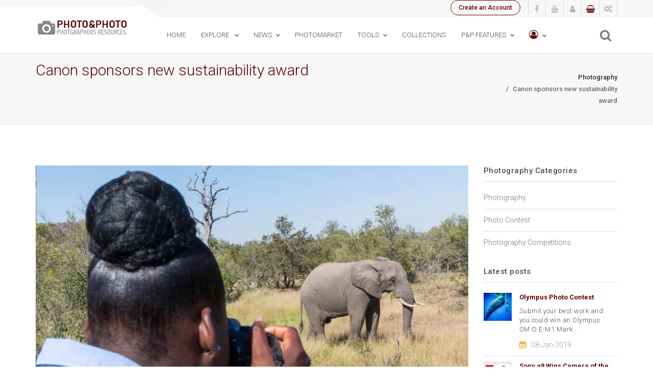

--- FILE ---
content_type: text/html; charset=UTF-8
request_url: https://photoandphoto.com/news_details/12
body_size: 44799
content:
<!DOCTYPE html>
<!--[if lt IE 10]> <html  lang="en" class="iex"> <![endif]-->
<!--[if (gt IE 10)|!(IE)]><!-->
<html lang="en">
<!--<![endif]-->
<head>
    <meta charset="utf-8">
    <meta http-equiv="X-UA-Compatible" content="IE=edge">
    <meta name="viewport" content="width=device-width, initial-scale=1">
    <link rel="shortcut icon" href="/favicon.png" type="image/x-icon">
    <link rel="icon" href="/favicon.png" type="image/x-icon">
    <title> PhotoandPhoto  The Photographers and Photography Resources</title>
    <meta name="description" content="">


    <script src="/assets_frontend/js/jquery.min.js"></script>	
    <link rel="stylesheet" href="/assets_frontend/css/bootstrap.css">
     <script src="/assets_frontend/js/script.js"></script>	
   
   <link rel="stylesheet" href="/assets_frontend/css/style.css">
   <link async rel="stylesheet" href="/assets_frontend/css/animations.css">
    <link rel="stylesheet" href="/assets_frontend/css/components.css">
 
   <link rel="stylesheet" href="/assets_frontend/css/image-box.css">
    <link rel="stylesheet" href="/assets_frontend/css/content-box.css">
    <link rel="stylesheet" href='/assets_frontend/css/magnific-popup.css'>
    <link rel="stylesheet" href="/assets_frontend/css/components.css">
   <link rel="stylesheet" href="/assets_frontend/css/flexslider.css">
   <link rel="stylesheet" href='/assets_frontend/css/jquery.flipster.min.css'>
     <link rel="stylesheet" href="/assets_frontend/css/skin.css">
      <link rel="stylesheet" href="/assets_frontend/css/contact-form.css">

   
  

<script type="text/javascript">
	$(document).ready(function(){
		var dropdown = $(".navbar-right .dropdown");
		var toogleBtn = $(".navbar-right .dropdown-toggle");
		
		// Toggle search and close icon for search dropdown
		dropdown.on("show.bs.dropdown", function(e){
			toogleBtn.toggleClass("hide");
		});
		dropdown.on("hide.bs.dropdown", function(e){
			toogleBtn.addClass("hide");
			toogleBtn.first().removeClass("hide");
		});
	});
</script>

 <script src="https://www.google.com/recaptcha/api.js" async defer></script>


 </head>

<body>




<div id="preloader"></div>


    <header class="fixed-top scroll-change" data-menu-anima="fade-in">
        <div class="navbar navbar-default navbar-fixed-top" role="navigation">
            <div class="navbar-mini">
                <div class="container">
                    <div class="nav navbar-nav navbar-left">                                                      
                        </div>
                    <div class="nav navbar-nav navbar-right">

                               <a href="/login" class="circle-button btn-border btn btn-sm">Create an Account</a>
                                      <div class="minisocial-group">                         
                            <a target="_blank" href="#"><i class="fa fa-facebook first"></i></a>                     
                            <a target="_blank" href="#"><i class="fa fa-youtube"></i></a>
	            <a href="/allusers"><i class="fa fa-user"></i></a>  
                            <a href="/cart"><i class="fa fa-shopping-basket" style="color:#660000;"></i></a>                            
                           <a class="popup-trigger" href="#popup-2"><i class="fa  fa-cogs"></i></a>
                                                        
                        </div>
                    </div>
                </div>
            </div>

            <div class="navbar navbar-main mega-menu-fullwidth">
                <div class="container">

                    <div class="navbar-header">

                        <button type="button" class="navbar-toggle">
                            <i class="fa fa-bars"></i>
                        </button>

                        <a class="navbar-brand" href="/index.php"><img src="/logo.png" alt="logo" /> </a>
                    </div>

                    <div class="collapse navbar-collapse">

                        <ul class="nav navbar-nav">

                            <li><a href="https://www.photoandphoto.com/">Home</a></li>
		   
                                     
                            <li class="dropdown mega-dropdown">
                                <a class="dropdown-toggle" data-toggle="dropdown" href="#">Explore <span class="caret"></span></a>                             

                               <div class="mega-menu dropdown-menu multi-level row bg-menu">  

                                        <h4 class="text-center"><a href="/allcategory"><h6>All Photos</h6></a></h4>	
		                  
                                                                                                      
                                      
		                
	                                                               
		             
                                    <div class="col">
			<a href="/allcategory?orderby&filter_allsubcategory=Architectures"><h6>Architectures</h6></a>
			<hr style="position:relative;top:-20px;">
                                        <ul class="fa-ul no-icons text-s" style="position:relative;top:-20px;">
				                                            <li><a  href="/allcategory?filter_subcategory=Buildings&&filter_category=Architectures">Buildings</a></li>
                                                                               <li><a  href="/allcategory?filter_subcategory=Skyscrapers&&filter_category=Architectures">Skyscrapers</a></li>
                                                                              
                                        </ul>                                               
                                    </div>  
	    	                                            
		             
                                    <div class="col">
			<a href="/allcategory?orderby&filter_allsubcategory=Food and Drinks"><h6>Food and Drinks</h6></a>
			<hr style="position:relative;top:-20px;">
                                        <ul class="fa-ul no-icons text-s" style="position:relative;top:-20px;">
				                                            <li><a  href="/allcategory?filter_subcategory=Cakes&&filter_category=Food and Drinks">Cakes</a></li>
                                                                               <li><a  href="/allcategory?filter_subcategory=Fruit&&filter_category=Food and Drinks">Fruit</a></li>
                                                                               <li><a  href="/allcategory?filter_subcategory=Vegetables&&filter_category=Food and Drinks">Vegetables</a></li>
                                                                              
                                        </ul>                                               
                                    </div>  
	    	                                            
		             
                                    <div class="col">
			<a href="/allcategory?orderby&filter_allsubcategory=Landscape"><h6>Landscape</h6></a>
			<hr style="position:relative;top:-20px;">
                                        <ul class="fa-ul no-icons text-s" style="position:relative;top:-20px;">
				                                            <li><a  href="/allcategory?filter_subcategory=Landscape&&filter_category=Landscape">Landscape</a></li>
                                                                              
                                        </ul>                                               
                                    </div>  
	    	                                            
		             
                                    <div class="col">
			<a href="/allcategory?orderby&filter_allsubcategory=Nature"><h6>Nature</h6></a>
			<hr style="position:relative;top:-20px;">
                                        <ul class="fa-ul no-icons text-s" style="position:relative;top:-20px;">
				                                            <li><a  href="/allcategory?filter_subcategory=Birds&&filter_category=Nature">Birds</a></li>
                                                                               <li><a  href="/allcategory?filter_subcategory=Flowers&&filter_category=Nature">Flowers</a></li>
                                                                               <li><a  href="/allcategory?filter_subcategory=Insects&&filter_category=Nature">Insects</a></li>
                                                                               <li><a  href="/allcategory?filter_subcategory=Mushrooms&&filter_category=Nature">Mushrooms</a></li>
                                                                               <li><a  href="/allcategory?filter_subcategory=Plants and leaves&&filter_category=Nature">Plants and leaves</a></li>
                                                                               <li><a  href="/allcategory?filter_subcategory=Sea and beaches&&filter_category=Nature">Sea and beaches</a></li>
                                                                               <li><a  href="/allcategory?filter_subcategory=woods&&filter_category=Nature">woods</a></li>
                                                                              
                                        </ul>                                               
                                    </div>  
	    	                                            
		             
                                    <div class="col">
			<a href="/allcategory?orderby&filter_allsubcategory=Sports"><h6>Sports</h6></a>
			<hr style="position:relative;top:-20px;">
                                        <ul class="fa-ul no-icons text-s" style="position:relative;top:-20px;">
				                                            <li><a  href="/allcategory?filter_subcategory=American football&&filter_category=Sports">American football</a></li>
                                                                               <li><a  href="/allcategory?filter_subcategory=Surf&&filter_category=Sports">Surf</a></li>
                                                                              
                                        </ul>                                               
                                    </div>  
	    	                                                                                                      
                                </div>                        
                            </li>



                   



                          <ul class="nav navbar-nav">
                          	                                                                                  
                                                          
                            <li class="dropdown">
                                   <a href="#" class="dropdown-toggle" data-toggle="dropdown" role="button">News<span class="caret"></span></a>
                                       <ul class="dropdown-menu multi-level">
		                                              <li><a href="/news">Photography news </a></li>
                                                                               <li><a href="/exhibitions">Photographers Exhibitions </a></li>
                                                                               <li><a href="/reportages">Photographers Reportages </a></li>
                                                                           </ul>
                                    </li>
                                                             	                                                      <li><a href="/photomarket">PhotoMarket</a></li>
                                                                	                                                                                  
                                                          
                            <li class="dropdown">
                                   <a href="#" class="dropdown-toggle" data-toggle="dropdown" role="button">Tools<span class="caret"></span></a>
                                       <ul class="dropdown-menu multi-level">
		                                              <li><a href="/cameras">Cameras </a></li>
                                                                               <li><a href="/templates">Website Templates </a></li>
                                                                               <li><a href="/videos">YouTube Video </a></li>
                                                                               <li><a href="/subdomain">P&amp;P Subdomain </a></li>
                                                                               <li><a href="/page/Basic Photography">Learning &amp; lessons </a></li>
                                                                           </ul>
                                    </li>
                                                             	                                                      <li><a href="/galleries">Collections</a></li>
                                                                	                                                                                  
                                                          
                            <li class="dropdown">
                                   <a href="#" class="dropdown-toggle" data-toggle="dropdown" role="button">P&amp;P Features<span class="caret"></span></a>
                                       <ul class="dropdown-menu multi-level">
		                                              <li><a href="/howworks">P&amp;P main features </a></li>
                                                                               <li><a href="/page/Licensing your photos">Licensing system </a></li>
                                                                               <li><a href="/page/Free account">Free Account </a></li>
                                                                               <li><a href="/page/Basic account">Basic account </a></li>
                                                                               <li><a href="/page/Advanced account">Advanced account </a></li>
                                                                               <li><a href="/page/Ambassador account">Ambassador account </a></li>
                                                                               <li><a href="/page/PhotoandPhoto Brand and Logos">P&amp;P Brand and Logos </a></li>
                                                                           </ul>
                                    </li>
                                                                                            
                              </ul>
                            </li> 		                                            
                        </ul>


                                           
      <ul class="nav navbar-nav">
                                 <li class="dropdown">
                                      <a class="dropdown-toggle"  href="#"  class="dropdown-toggle" data-toggle="dropdown" role="button"><i class="text-m fa fa-user-circle-o"></i><span class="caret"></span></a>   
   		              <ul class="dropdown-menu multi-level">                                                  
                                              <li><a class="lightbox" href="#lb2" data-lightbox-anima="show-scale">login</a></li>
                                                     <li><a href="/login">create an account</a></li>  			
                                              </ul>
	                    </li>  
	             </ul>

                       

              <div class="nav navbar-nav navbar-right">
                    <form action="/result" method="post">
                            <div class="search-box-menu">
                                <div class="search-box scrolldown">
                                    <input type="text" class="form-control" placeholder="Search for..." name="search"  name="search">
                                   <input type="hidden" name="_token" value="kUevLTgio2a54isYQK4TDVhvs3V7SOBCDN86A5az">
                                </div>
                                <button type="button" class="btn btn-default btn-search"  type="submit">
                                    <span class="fa fa-search"></span>
                                </button>
                            </div>  
                      </form>

	           </div>
                    </div>
                </div>
            </div>
        </div>
    </header>


       <div id="popup-2" class="popup-banner popup-top-right" data-popup-anima="fade-right">
            <i class="fa  popup-close"></i>
            <div class="bs-panel panel-default">
                <div class="panel-heading">Site settings options</div>
                <div class="panel-body">
               
                </div>
            </div>
        </div>

	




  <div id="lb2" class="box-lightbox" style="padding:25px;min-height:450px;">

        
  <div class="subtitle g">
        <h4>USERS LOGIN TO PHOTO & PHOTO COMMUNITY</h4>
        <hr>
        <p class="sub">Type your Username and password</p>
    </div>


  <form action="/loginb" method="post"  class="form-box form-ajax">
        <div class="form-group col-md-12">
            <input type="email" name="email" placeholder="Email Address" class="form-control" style="max-width:330px;" />
        </div>
        <div class="form-group col-md-12">
            <input type="hidden" name="_token" value="kUevLTgio2a54isYQK4TDVhvs3V7SOBCDN86A5az">
            <input type="password" name="password" placeholder="Enter Password" class="form-control" style="max-width:330px;" />
        </div>
        <div class="form-group col-md-6">
            
        </div>
        <div class="form-group col-md-6">
            <button type="submit" class="btn btn-m">Login</button>
        </div>
        <div class="form-group col-md-6">
            <button type="button" class="btn btn-m"  data-toggle="modal" data-target="#myModal">
                Forget Password
            </button>
        </div>
    </form>     
    <br>
    <hr class="space s" />
    <hr />
    <hr class="space s" />
    <p class="sub"><a href="https://www.photoandphoto.com/login">Your don't have an account on P&P? Please click here to create one.</a>
    </p>

       
      </div>
</div>
	
    
	

               
    
   







 
   



 <div class="header-base" >
        <div class="container">
            <div class="row">
                <div class="col-md-9">
                    <div class="title-base text-left">
                  <h2>Canon sponsors new sustainability award</h2>  
                      
                    </div>
                </div>
                <div class="col-md-3">
                    <ol class="breadcrumb b">
                       
                    
		 <li><a href="#">Photography</a></li>
                               
        		<li class="active">Canon sponsors new sustainability award</li>
		

                    </ol>
                </div>
            </div>
        </div>
    </div>





    <div class="section-empty">
        <div class="container content">
            <div class="row">
                <div class="col-md-9">
                  
              
                    <div class="flexslider slider nav-inner">
                        <ul class="slides">
                                                  <li>
                                <img src="/assets/img/5e9768c73af0b_img.jpg" />
                            </li>
                                                       <li>
                                <img src="/assets/img/5e9768c73c619_img.jpg" />
                            </li>
                                                   </ul>
                    </div>
                      <div class="title-base text-right">                       
                          <h6>( Posted on: 15-Apr-2020 )</h6>
                    </div>

                    <hr class="space m" />
                    <p>
                       <p>The new award recognises young people&rsquo;s visual documentation of social and environmental issues, and offers a host of prizes to reward winners.</p>
<p>Canon is set to sponsor the Global Good Awards&rsquo; first ever category highlighting the achievements of generation Z in the field of sustainability. The company&rsquo;s involvement follows the success of a number of its other youth-based social campaigns, including the Canon Young People Programme (YPP).</p>
<p>&nbsp;</p>
<p>&nbsp;</p>
<p><strong>Image&nbsp;</strong><em>The BruxELLES project, part of Canon&rsquo;s Young People Programme, took place earlier this year</em></p>
<p>The new Canon Young Champion of the Year Award will be separated into two classes &ndash; under 16s and under 21s. Entrants are required to submit up to 1000 supporting words and up to six images to tell their story, which should be based on one (or more) of the Sustainability Development Goals (SDGs) set by the UN.</p>
<p>&ldquo;Whether it is mental health, cyberbullying, wellbeing, environmental sustainability, education, charity activism, animal welfare, diversity and inclusion or any subject linked to the 17 SDGs, we want to hear how you are making people aware of the issue you are championing,&rdquo; says Karen Sutton, CEO of the Global Good Awards.</p>
                    </p>
                  

                    <hr class="space s" />
                    <hr />
                    <hr class="space s" />


     <hr class="space m" />

            <div class="row">
                <div class="col-md-12">

                    <div class="tab-box" data-tab-anima="fade-in">

                        <ul class="nav nav-tabs nav-center">
                            <li class="active"><a href="#">Comments</a></li>
                            <li><a href="#">Share article</a></li>
                            <li><a href="#">Vote Article</a></li>
                            <li><a href="#">Article Video</a></li>
                        </ul>

                        <div class="panel active">
                      
              
                 <div class="form-box">
                        <h5>LEAVE A COMMENT</h5>

             
                        <div class="row">
                            <div class="col-md-6">

                    <form action="/review/12" method="post" class="contact-form row">
                  
                                <p>Name</p>
                                <input type="text" name="name" class="form-control" placeholder="name" aria-describedby="basic-addon1">
                            </div>
                            <div class="col-md-6">
                                <p>Email</p>
                                <input type="text" name="email" class="form-control" placeholder="email" aria-describedby="basic-addon1">
                            </div>
                        </div>
                          <input type="hidden" name="_token" value="kUevLTgio2a54isYQK4TDVhvs3V7SOBCDN86A5az" class="form-control">
                        <div class="row">
                            <div class="col-md-12">
                                <hr class="space xs" />
                               
                              
                                <hr class="space xs" />
                                <p>Messagge</p>
                                <textarea name="messagge" class="form-control" style="margin-bottom:15px;"></textarea>

                             	                           <a href="../login" class="btn btn-sm">                                        
                                               Login to post your Comment                                   
			</a> 

		
                               



                            </div>
                        </div>

                    </div>

                    <hr class="space s" />
                    <hr />
                    <hr class="space s" />

                    <div class="comment-list">
                                      

                    
                  
                          
		      




         
                     
                      </div>
                    

                

                        </div>

                        <div class="panel" style="min-height:180px;">

                             <span>SHARE</span>
                         <span class="space"></span>

                    <div class="btn-group" role="group">
                        <button data-social="share-facebook" type="button" class="btn btn-sm">
                            <i class="fa fa-facebook"></i>
                        </button>
                        <button data-social="share-twitter" type="button" class="btn btn-sm">
                            <i class="fa fa-twitter"></i>
                        </button>
                        <button data-social="share-google" type="button" class="btn btn-sm">
                            <i class="fa fa-google-plus"></i>
                        </button>
                        <button data-social="share-linkedin" type="button" class="btn btn-sm">
                            <i class="fa fa-linkedin"></i>
                        </button>
	  <button data-social="share-pinterest" type="button" class="btn btn-sm">
                            <i class="fa fa-pinterest"></i>
                        </button>
                    <button data-social="share-instagram" type="button" class="btn btn-sm">
                            <i class="fa fa-instagram"></i>
                        </button>
                    </div>

                  

             <hr />
                        </div>

                        <div class="panel" style="min-height:180px;">

                      
                  <span>RATE</span>
                    <span class="space"></span>

                    <div class="btn-group" role="group">
                        <button data-social="share-facebook" type="button" class="btn btn-sm">
                            <i class="fa fa-star-o"></i>
                        </button>
                        <button data-social="share-twitter" type="button" class="btn btn-sm">
                          <i class="fa fa-star-o"></i>
                        </button>
                        <button data-social="share-google" type="button" class="btn btn-sm">
                         <i class="fa fa-star-o"></i>
                        </button>
                        <button data-social="share-linkedin" type="button" class="btn btn-sm">
                           <i class="fa fa-star-o"></i>
                        </button>
  	      <button data-social="share-linkedin" type="button" class="btn btn-sm">
                           <i class="fa fa-star-o"></i>
                        </button>
  	 <button data-social="share-facebook" type="button" class="btn btn-sm">
                            <i class="fa fa-star-o"></i>
                        </button>
                        <button data-social="share-twitter" type="button" class="btn btn-sm">
                          <i class="fa fa-star-o"></i>
                        </button>
                        <button data-social="share-google" type="button" class="btn btn-sm">
                         <i class="fa fa-star-o"></i>
                        </button>
                        <button data-social="share-linkedin" type="button" class="btn btn-sm">
                           <i class="fa fa-star-o"></i>
                        </button>
  	      <button data-social="share-linkedin" type="button" class="btn btn-sm">
                           <i class="fa fa-star-o"></i>
                        </button>
                    </div>


                  <hr />
                        </div>

  <div class="panel" style="min-height:180px;">


           

                                    <span>VIDEO ARTICLE</span>
                    <span class="space"></span>
           
            <div class="btn-group dropup" style="left:40%;right:60%;">
                  <button class="btn btn-default" data-toggle="dropdown">Video  <i class="fa fa-youtube-play"></i></button>      
           	<ul class="dropdown-menu" style="padding:8px;">							     
             
	</ul>							                                    			   
                    </div>



           </div>


                    </div>
                </div>

                       </div>

                  </div>             

                <div class="col-md-3 widget">
                    

                    <div class="list-group list-blog">

                        <p class="list-group-item active">Photography Categories</p>

                  

                        <a href="/news?orderby&filter_category=Photography" class="list-group-item">Photography</a>
                      
                   

                        <a href="/news?orderby&filter_category=Photo Contest" class="list-group-item">Photo Contest</a>
                      
                   

                        <a href="/news?orderby&filter_category=Photography Competitions" class="list-group-item">Photography Competitions</a>
                      
                 
                    </div>


                  




                    <div class="list-group latest-post-list list-blog">
                        <p class="list-group-item active">Latest posts</p>
              


           

                        <div class="list-group-item">
                            <div class="row">
                                <div class="col-md-4">
                                    <a class="img-box" href="/news_details/1">
                               <img src="/assets/img/5c34eef2154e8_img.jpg">  
                                    </a>
                                </div>
                                <div class="col-md-8">
                                    <a href="/news_details/1">
                                        <h5>Olympus Photo Contest</h5>
                                    </a>
		<p> Submit your best work and you could win an Olympus OM-D E-M1 Mark...</p>

                                    <div class="tag-row"><span><i class="fa fa-calendar"></i>08-Jan-2019</span></div>

                                </div>
                            </div>
                        </div>


           

                        <div class="list-group-item">
                            <div class="row">
                                <div class="col-md-4">
                                    <a class="img-box" href="/news_details/2">
                               <img src="/assets/img/5c34fab44035d_img.jpg">  
                                    </a>
                                </div>
                                <div class="col-md-8">
                                    <a href="/news_details/2">
                                        <h5>Sony a9 Wins Camera of the Year in Japan</h5>
                                    </a>
		<p> The Sony a9 has been named &ldquo;Camera of the Year&rdquo; by in...</p>

                                    <div class="tag-row"><span><i class="fa fa-calendar"></i>08-Jan-2019</span></div>

                                </div>
                            </div>
                        </div>


           

                        <div class="list-group-item">
                            <div class="row">
                                <div class="col-md-4">
                                    <a class="img-box" href="/news_details/3">
                               <img src="/assets/img/5c3512589f7e1_img.jpg">  
                                    </a>
                                </div>
                                <div class="col-md-8">
                                    <a href="/news_details/3">
                                        <h5>Photo 24 is back for 2018!</h5>
                                    </a>
		<p> The Photography News</em> annual festival of photography, in asso...</p>

                                    <div class="tag-row"><span><i class="fa fa-calendar"></i>08-Jan-2019</span></div>

                                </div>
                            </div>
                        </div>


           

                        <div class="list-group-item">
                            <div class="row">
                                <div class="col-md-4">
                                    <a class="img-box" href="/news_details/4">
                               <img src="/assets/img/5c3513b1ea870_img.jpg">  
                                    </a>
                                </div>
                                <div class="col-md-8">
                                    <a href="/news_details/4">
                                        <h5>Venezuelan photographer Ronaldo Schemidt wins World Press Photo of the Year Award</h5>
                                    </a>
		<p> <p>The World Press Photo Foundation announced the results of its...</p>

                                    <div class="tag-row"><span><i class="fa fa-calendar"></i>08-Jan-2019</span></div>

                                </div>
                            </div>
                        </div>


         







                    </div>




               
                </div>
            </div>
        </div>
    </div>





 














﻿
   <hr class="space s" />
   <hr class="space s" />
   <hr class="space s" />
 
   
<footer class="footer-base footer-bg-color">
        <div class="content">
            <div class="container">
                <div class="row">
                    <div class="col-md-4 footer-left text-left">
                        <div class="row">
                            <div class="col-md-6">
                               <h4>Site Menu</h4>
                               <ul class="ul-dots text-s" style="list-style:none;">
                                    <li><i class="fa fa-angle-right" aria-hidden="true"></i> <a href="/index.php">Home</a></li>
                                    <li><i class="fa fa-angle-right" aria-hidden="true"></i> <a href="/allcategory?orderby&filter_category=category">All Categories</a></li>
                                    <li><i class="fa fa-angle-right" aria-hidden="true"></i> <a href="/photomarket">Photomarket</a></li>
                                    <li><i class="fa fa-angle-right" aria-hidden="true"></i> <a href="/news">News</a></li>
                                    <li><i class="fa fa-angle-right" aria-hidden="true"></i> <a href="/exhibitions">Exhibitions</a></li>
                                    <li><i class="fa fa-angle-right" aria-hidden="true"></i> <a href="/reportages">Reportages</a></li>
                                    <li><i class="fa fa-angle-right" aria-hidden="true"></i> <a href="/cameras">Cameras</a></li>
                                    <li><i class="fa fa-angle-right" aria-hidden="true"></i> <a href="/videos">Youtube Video</a></li>
                                    <li><i class="fa fa-angle-right" aria-hidden="true"></i> <a href="/templates">Photography Templates</a></li>
                                    <li><i class="fa fa-angle-right" aria-hidden="true"></i> <a href="/subdomain">Create your Subdomain</a></li>
                                </ul>
                            </div>
                            <div class="col-md-6">
                                <h4>Help & Support</h4>
                                <ul class="ul-dots text-s" style="list-style:none;">
                                    <li><i class="fa fa-angle-right" aria-hidden="true"></i> <a href="#">Getting Started</a></li>
                                    <li><i class="fa fa-angle-right" aria-hidden="true"></i> <a href="#">Help & Guide to P&P</a></li>
                                    <li><i class="fa fa-angle-right" aria-hidden="true"></i> <a href="/login">Create an Account</a></li>
                                    <li><i class="fa fa-angle-right" aria-hidden="true"></i> <a href="/login">My Profile</a></li>
                                    <li><i class="fa fa-angle-right" aria-hidden="true"></i> <a href="/login">My Account</a></li>                                  
   	                    <li><i class="fa fa-angle-right" aria-hidden="true"></i> <a href="/faq">Faq</a></li>
 		    <li><i class="fa fa-angle-right" aria-hidden="true"></i> <a href="#">Users Manual</a></li>
                                    <li><i class="fa fa-angle-right" aria-hidden="true"></i> <a href="/page/Licensing your photos">Licensing Systems</a></li>
                                    <li><i class="fa fa-angle-right" aria-hidden="true"></i> <a href="#">Privacy & Terms of Use</a></li>
                                    <li><i class="fa fa-angle-right" aria-hidden="true"></i> <a href="#">Cookies</a></li>
                                </ul>
                            </div>
                        </div>
                    </div>
                    <div class="col-md-4 footer-center text-left">
                        <h4>Photography & Photographers Network</h4>
                        <p class="text-s">
                            Join P&P community to get an extraordinary experince with photography and photographers! 
                        </p>

                        <hr class="space s" />
                        <h4>The Art of Photographers</h4>
                        <p class="text-s">
                       Photography is a kind of Art, a reflection and mirror of the reality. Only few people can see it, only rare person can make it.
                        </p>

     	     <hr class="space s" />
                        <h4>Passioned of Photography</h4>
                        <p class="text-s">
                       We have only one passion: Photography and the emotions that a photo can give!
                        </p>
                    </div>
                    <div class="col-md-4 footer-right text-left">
                        <img width="100" src="/logo.png" alt="" />
                        <hr class="space m" />
                        <p class="text-s"><i class="fa fa-map-marker" aria-hidden="true"></i> Sitges Barcelona, Spain</p>
                        <p class="text-s"><i class="fa fa-map-marker" aria-hidden="true"></i> Rome, Italy</p>
                        <div class="tag-row text-s">
                            <p><span><i class="fa fa-envelope" aria-hidden="true"></i> help@photoandphoto.com</span></p>
                           
		<br>
                            <span><i class="fa fa-whatsapp" aria-hidden="true"></i> Whatsapp help +34 6639 84 306</span>
                        </div>
                        <hr class="space m" />
                        <div class="btn-group social-group btn-group-icons">
                          
                         
                           
                        </div>
                    </div>
                </div>
            </div>
          
        </div>




    <div class="content">
            <div class="container">
                <div class="row">
                    <div class="col-md-4 footer-left">
	
                       
                  <h5 style="text-transform:uppercase;">P&P Online Support</h5>
                        <hr class="space s" />
	  <ul class="ul-dots text-s" style="list-style:none;">
                                    <li><i class="fa fa-angle-right" aria-hidden="true"></i> <a href="http://www.help.photoandphoto.com/" target="new">Web site help & Support</a></li>
                                    <li><i class="fa fa-angle-right" aria-hidden="true"></i> <a href="mailto:help@photoandphoto.com">Help email: help@photoandphoto.com</a></li>                          
   	                    <li><i class="fa fa-angle-right" aria-hidden="true"></i> <a href="/faq">Faq</a></li>
 		    <li><i class="fa fa-angle-right" aria-hidden="true"></i> <a href="http://www.help.photoandphoto.com/" target="new">Users Manual</a></li>                                 
                                </ul>                                                          
                    </div>

                    <div class="col-md-4 footer-center text-left">
	
                      <h5 style="text-transform:uppercase;">Follow Us on Social Networks</h5>
                        <hr class="space s" />
                        <div class="btn-group social-group btn-group-icons">
                            <a target="_blank" href="#" data-social="share-facebook"><i class="fa fa-facebook"></i></a>
                            <a target="_blank" href="#" data-social="share-twitter"><i class="fa fa-twitter"></i></a>
                            <a target="_blank" href="#" data-social="share-linkedin"><i class="fa fa-youtube"></i></a>
   		<a target="_blank" href="#"><i class="fa fa-instagram"></i></a>
                        </div>
                    </div>


                    <div class="col-md-4 footer-right text-left">
                        <h5>SUBSCRIBE P&P NEWSLETTERS    </h5>
                        <hr class="space s" />
                        <p>
                          Subscribe our newsletter to stay update with P&P Community.
                        </p>
                        <hr class="space s" />
                        <form action="#" class="form-box form-ajax" method="post" data-email="help@photoandphoto.com">
                            <div class="input-group">
                                <input type="text" class="form-control form-value">
                                <div class="input-group-btn">
                                    <button type="button" class="btn btn-sm">Join now</button>
                                </div>

                                    <div class="title-base title-small"><i class="fa fa-angle-up scroll-top"></i></div>

                            </div>
                        </form>
                    </div>
                </div>
            </div>


                                            
          
           <div class="text-s text-center">
                     <a href="/page/Terms and conditions"  class="ul-dots text-s"> Terms and conditions</a> - <a href="/page/Privacy policy"  class="ul-dots text-s">Privacy</a> - <a href="/page/Cookies"  class="ul-dots text-s">Cookies</a> - 
                     <a href="http://www.help.photoandphoto.com/"  class="ul-dots text-s">Help & Support</a> - <a href="/page/PhotoandPhoto Brand and Logos"  class="ul-dots text-s">P&P Brand and Logos</a>
             <hr/>            
                <div class="col-md-12 copy-text">
                       © 2020 Powered with <i class="fa fa-heart" aria-hidden="true"></i> by <a href="http://designpronetwork.com/">Designpro Network    </a>
                </div>

            </div>
</div>
          


    </footer>









  
    
       


   








   
    
       
              
        <link rel="stylesheet" href="/assets_frontend/css/font-awesome/css/font-awesome.min.css">
        <script src="/assets_frontend/js/bootstrap.min.js"></script>
           <script src="/assets_frontend/js/bootstrap.popover.min.js"></script>
        <script src='/assets_frontend/js/jquery.tab-accordion.js'></script>
        <script src='/assets_frontend/js/parallax.min.js'></script>
            
         <script src="/assets_frontend/js/isotope.min.js"></script>
        <script async src="/assets_frontend/js/imagesloaded.min.js"></script>
         <script src="/assets_frontend/js/jquery.magnific-popup.min.js"></script>
         <script src='/assets_frontend/js/jquery.flipster.min.js'></script>
        <script src='/assets_frontend/js/jquery.flexslider-min.js'></script>
        <script src="/assets_frontend/js/jquery.twbsPagination.min.js"></script>      
        <script async src="/assets_frontend/js/jquery.slimscroll.min.js"></script>

     
         <script src="/assets_frontend/js/custom.js"></script>
       
    
    
  <link rel="stylesheet" type="text/css" media="all" href="/assets_frontend/css/jgallery.min.css?v=1.5.0" />

  <script src="/assets_frontend/js/jgallery.min.js"></script>
  <script src="/assets_frontend/js/touchswipe.min.js"></script>



<script type="text/javascript">
$( function() {
    $( '#gallery' ).jGallery();
} );
</script>

     



</body>
</html>

--- FILE ---
content_type: text/css
request_url: https://photoandphoto.com/assets_frontend/css/image-box.css
body_size: 11199
content:
/*
==============================
ADVANCED IMAGE BOX
==============================
*/

.adv-img {
 
}

    .adv-img.text-left h2, .adv-img.text-left h3, .adv-img.text-left p {
        text-align: left;
    }

div.adv-img p, .caption-bottom p, a.adv-circle .caption p {
    color: #F5F5F5;
    font-weight: 400;
    height: initial;
}

div.caption-bottom p {
    color: #929292;
}

.adv-img:before {
    display: none !important;
}

.img-box.adv-img img {
    opacity: 1 !important;
}

.adv-img a:focus {
    outline: none;
}

.adv-img .img-box {
    display: block;
    max-width: 100%;
}

.adv-img .caption {
    position: absolute;
    z-index: 9;
    overflow: hidden;
    color: #FFF;
    cursor: pointer;
    transform: translate3d(0,0,0);
}

.adv-img > i, .adv-img span > i {
    margin: 15px;
    z-index: 10;
}

.adv-img .sub i {
    opacity: 1 !important;
    position: static !important;
    font-size: 14px !important;
    margin: 0 5px 0 0 !important;
    color: white;
}

.adv-img h2, .adv-circle h2, .caption-bottom h2 {
    margin: 0;
    font-size: 19px;
    font-weight: 600;
}

.caption-bottom {
    text-align: center;
    line-height: 28px;
    padding: 15px;
}

.adv-img-down-text .caption-bottom p {
    margin-bottom: 5px;
}

.adv-img-down-text .img-box:before {
    background: rgba(255, 255, 255, 0.00);
}

.adv-img .white.circle-button:hover, .adv-img .white .circle-button:hover {
    background-color: rgba(19, 19, 19, 0.49);
}

.adv-img-down-text.boxed-inverse, .adv-img-down-text.boxed {
    padding: 0 !important;
}

/* 
============================== 
HALF CONTENT & SIDE CONTENT & FULL CONTENT
============================== 
*/

.img-box.adv-img-half-content .caption, .img-box.adv-img-side-content .caption {
    position: absolute;
    bottom: 0;
    right: 0;
    left: 0;
    padding: 25px 15px;
    background-color: rgba(4, 4, 4, 0.7);
    background: linear-gradient(to top, rgba(0, 0, 0, 0.7) 0%,rgba(0, 0, 0, 0) 100%);
    transform: translate3d(0,0,0);
}

.img-box.adv-img-side-content .caption {
    background: linear-gradient(to right, rgba(0, 0, 0, 0.7) 0%,rgba(0, 0, 0, 0) 100%);
}

.adv-img-side-content .caption {
    top: 0;
    height: 100%;
    width: 70%;
    text-align: left;
    font-size: 11px;
}

.adv-img-half-content {
    height: auto !important;
}

    .adv-img-half-content i.main-icon, .adv-img-side-content i.main-icon {
        color: #585858;
    }

    .adv-img-half-content .caption.caption-top {
        top: 0;
        bottom: auto;
    }

.adv-img-side-content .caption.caption-right {
    right: 0;
    left: auto;
}

.adv-img-half-content p, .adv-img-side-content p {
    margin: 15px 0 0 0;
}

.adv-img-full-content .caption {
    text-align: center;
    margin: auto;
    width: 100%;
    position: absolute;
    top: 0;
    left: 0;
    bottom: 0;
    right: 0;
    display: table;
    height: 100%;
    padding: 15%;
    background: none !important;
}

.adv-img-full-content .caption-bg {
    background-color: rgba(0, 0, 0, 0.7);
    position: absolute;
    top: 0;
    left: 0;
    bottom: 0;
    right: 0;
    z-index: 9;
}

.adv-img .img-box img {
    width: 100%;
}

.adv-img-full-content h2 {
    margin: 15px 0;
}

.adv-img-full-content p.sub {
    margin-top: 10px;
    text-transform: uppercase;
}

.adv-img-full-content i.main-icon {
    margin: 0 0 15px 0;
    width: 100%;
    text-align: center;
    position: static !important;
    color: white;
    font-size: 50px;
}

/* 
============================== 
BUTTONS CONTENT
============================== 
*/

.adv-img-button-content h2 {
    margin-bottom: 15px;
}

.adv-img-button-content .caption i {
    position: static !important;
    background-color: rgb(255, 255, 255);
    color: #3C3C3C;
    margin: 10px;
}

    .adv-img-button-content .caption i:hover {
        opacity: .8 !important;
    }

.adv-img-button-content > .img-box:before {
    opacity: 0;
    transition-delay: 0s;
    transition: opacity .3s;
}

.adv-img-button-content.show > .img-box:before, .adv-img-button-content:hover > .img-box:before {
    opacity: 0.6 !important;
    z-index: 9;
}


/* 
============================== 
DOWN TEXT
============================== 
*/

.adv-img-down-text .caption:hover {
    opacity: 1;
}

.adv-img-down-text .caption {
    opacity: 0;
    height: 100%;
    text-align: center;
    top: 0;
    position: absolute;
    width: 100%;
    background-color: rgba(0, 0, 0, 0.3);
    transition: opacity .5s;
}

.adv-img-down-text h2 a {
    color: #3E3E3E;
    padding-bottom: 10px;
    display: inline-block;
}

/* 
============================== 
CLASSIC BOX
============================== 
*/
.adv-img-classic-box .caption {
    top: 0;
    bottom: 0;
    position: absolute;
    width: 100%;
    height: 100%;
    background-color: rgba(0, 0, 0, 0);
    transform: translate3d(0,0,0);
}

.adv-img-classic-box .caption-inner {
    bottom: 0;
    position: absolute;
    padding: 20px 15px;
    text-align: left;
    overflow: hidden;
    max-height: 85px;
    transition: max-height .8s;
    max-width: 100%;
   border:0px solid red;
   width: 100%;
   background-image: url(../images/bgcaption.png);  
  right:0px;
}

    .adv-img-classic-box .caption-inner h2 {
        white-space: nowrap;
        overflow: hidden;
        text-overflow: ellipsis;
        margin-bottom: 2px;
       color:#666;
    }



    .adv-img-classic-box .caption-inner h2:hover {
        white-space: nowrap;
        overflow: hidden;
        text-overflow: ellipsis;
        margin-bottom: 2px;
       color:#000;
    }

.adv-img-classic-box:hover .caption-inner {
    max-height: 500px;
}

.adv-img-classic-box .caption-inner p.sub-text {
    height: 20px;
    overflow: hidden;
    text-overflow: ellipsis;
    margin-bottom: 20px;
   color:#666;
}
.adv-img-classic-box .caption-inner p.sub-text:hover {
    height: 20px;
    overflow: hidden;
    text-overflow: ellipsis;
    margin-bottom: 20px;
 color:#000;
}

.adv-img-classic-box .caption-inner p.big-text {
    height: 53px;
    overflow: hidden;
    text-overflow: ellipsis;
    margin-bottom: 10px;
}

.adv-img-classic-box .caption a {
    margin-bottom: 5px;
    margin-top: 10px;
}

.adv-img-classic-box a.img-box:before, .adv-img-full-content a.img-box:before {
    display: none;
}

.adv-img-classic-box .img-box {
    height: 100%;
}


/*
==============================
CIRCLE ADVANCED IMAGE BOX
==============================
*/

.adv-circle-center.show,
.adv-circle-center-2.show {
    transition: none;
}

.img-box.adv-circle.show img {
    opacity: 0.5;
}

.circle.show i, .circle.show .caption, .img-box.adv-circle.show:before {
    opacity: 1 !important;
}

.img-box.adv-circle-center.show:hover img, .img-box.adv-circle-center-2.show:hover img {
    opacity: 0.3 !important;
}

.adv-circle .caption p {
    margin: 10px 0 0;
}

.adv-circle .caption {
    position: absolute;
    z-index: 9;
    overflow: hidden;
    color: #FFF;
    background: none;
    transform: translate3d(0,0,0);
}

.adv-circle i {
    margin: 15px;
    z-index: 10;
}

.adv-circle .sub i {
    opacity: 1 !important;
    position: static !important;
    font-size: 14px !important;
    margin: 0 5px 0 0 !important;
}

.adv-circle h2 {
    font-size: 20px;
    font-weight: 600;
    margin: 0;
    text-transform: uppercase;
    color: #FFFFFF;
}

.adv-circle.adv-circle-center-2 .caption, .adv-img-button-content .caption {
    margin: auto;
    position: absolute;
    top: 0;
    left: 0;
    bottom: 0;
    right: 0;
    display: table;
    height: 100%;
    width: 100%;
    padding: 15%;
    background: none;
}

    .adv-circle.adv-circle-center-2 .caption .inner, .adv-img-full-content .caption .inner, .adv-img-button-content .caption .inner {
        display: table-cell;
        vertical-align: middle;
        position: relative;
        height: 100%;
    }

/* 
============================== 
EASY
============================== 
*/
.adv-circle.adv-circle-center i {
    left: 0;
    right: 0;
    top: 25%;
    font-size: 35px;
    text-align: center;
    color: #FFFFFF;
}

    .adv-circle.adv-circle-center i.circle, .adv-circle.adv-circle-center i.square {
        left: 50%;
        right: auto;
        margin-left: -45px;
        top: 10px;
    }

.adv-circle.adv-circle-center .caption {
    top: 50%;
    padding: 0 7%;
    width: 100%;
    color: #585858;
    margin-top: -10px;
}


/* 
============================== 
HALF
============================== 
*/
.adv-circle.adv-circle-half i, .adv-circle.adv-circle-bottom i {
    left: 0;
    right: 0;
    top: 50%;
    font-size: 35px;
    margin: -18.5px 0 0 0;
    text-align: center;
    color: white;
    text-shadow: 0px 1px 3px rgba(0, 0, 0, 0.5);
}

.adv-circle.img-box.i-center i::before {
    margin-left: 0;
}

.adv-circle-half:before, .adv-circle-bottom:before, .adv-circle-bg:before {
    display: none !important;
}

.img-box.adv-circle.adv-circle-half img, .img-box.adv-circle.adv-circle-bottom img, .img-box.adv-circle.adv-circle-bg img {
    opacity: 1 !important;
}

.img-box.adv-circle.adv-circle-half.show:hover img, .img-box.adv-circle-bottom.show:hover img, .img-box.adv-circle-bg.show:hover img {
    transform: scale(1.2);
}

.adv-circle.adv-circle-half .caption, .adv-circle.adv-circle-bottom .caption {
    top: 50%;
    padding: 10% 20%;
    width: 100%;
    height: 50%;
    background-color: rgba(0, 0, 0, 0.5);
    border-radius: 0 0 1000px 1000px;
}

    .adv-circle.adv-circle-half .caption p {
        margin: 10px 0 0;
    }

.adv-circle.adv-circle-bottom .caption {
    background-color: transparent;
    padding: 20%;
}

    .adv-circle.adv-circle-bottom .caption:before {
        content: '';
        background-color: rgba(0, 0, 0, 0.5);
        width: 100%;
        position: absolute;
        height: 100%;
        left: 0;
        z-index: -1;
    }

    .adv-circle.adv-circle-bottom .caption h2 {
        padding-top: 5%;
    }

    .adv-circle.adv-circle-bottom .caption p {
        margin-bottom: 2px;
    }

/* 
============================== 
BORDER
============================== 
*/
.adv-circle.adv-circle-bg i {
    left: 50%;
    top: 18%;
    font-size: 35px;
    margin-left: -18.5px;
}

.adv-circle.adv-circle-bg .caption {
    top: 4%;
    left: 4%;
    right: 4%;
    bottom: 4%;
    background-color: rgba(0, 0, 0, 0.5);
    border-radius: 50%;
    padding: 40% 15%;
}

/* 
============================== 
SIDE
============================== 
*/
.adv-circle.adv-circle-center-2 i {
    display: none;
}

.adv-circle.adv-circle-center-2 .sub i {
    display: inline-block;
}

.adv-circle.adv-circle-center-2 .caption p {
    text-align: right;
    margin-top: 5%;
    border-right: 3px solid #F7F7F7;
    padding-right: 10px;
}

.adv-circle.adv-circle-center-2 .caption h2 {
    text-align: right;
}
/* 
============================== 
MOBILE
============================== 
*/

@media (max-width:994px) {
    .img-box.adv-img-side-content .caption {
        position: static;
    }

    .adv-img-side-content > .img-box {
        position: absolute;
        height: 100%;
        z-index: 0;
    }

        .adv-img-side-content > .img-box img {
            height: 100%;
        }
}


--- FILE ---
content_type: text/css
request_url: https://photoandphoto.com/assets_frontend/css/flexslider.css
body_size: 19246
content:
/*
 * jQuery FlexSlider v2.4.0
 * http://www.woothemes.com/flexslider/
 *
 * Copyright 2012 WooThemes
 * Free to use under the GPLv2 and later license.
 * http://www.gnu.org/licenses/gpl-2.0.html
 *
 * Contributing author: Tyler Smith (@mbmufffin)
 *
 */
/* ====================================================================================================================
 * FONT-FACE
 * ====================================================================================================================
*/
@font-face {
    font-family: 'flexslider-icon';
    src: url('fonts/flexslider-icon.eot');
    src: url('fonts/flexslider-icon.eot?#iefix') format('embedded-opentype'), url('fonts/flexslider-icon.woff') format('woff'), url('fonts/flexslider-icon.ttf') format('truetype'), url('fonts/flexslider-icon.svg#flexslider-icon') format('svg');
    font-weight: normal;
    font-style: normal;
}
/* ====================================================================================================================
 * RESETS
 * ====================================================================================================================

*/
.flex-container a:hover,
.flex-slider a:hover,
.flex-container a:focus,
.flex-slider a:focus {
    outline: none;
}

.slides,
.slides > li,
.flex-control-nav,
.flex-direction-nav {
    margin: 0;
    padding: 0;
    list-style: none;
}

.flex-pauseplay span {
    text-transform: capitalize;
}
/* ====================================================================================================================
 * BASE STYLES
 * ===================================================================================================================
*/
.flexslider {
    margin: 0;
    padding: 0;
}

    .flexslider .slides > li {
        display: none;
        -webkit-backface-visibility: hidden;
        height: 100%;
        transform: translate3d(0,0,0);
        overflow: hidden;
    }

    .flexslider li > img, .flexslider li > a > img, .flexslider li > a > img {
        width: 100%;
        display: block;
    }

    .flexslider .slides:after {
        content: "\0020";
        display: block;
        clear: both;
        visibility: hidden;
        line-height: 0;
        height: 0;
    }

html[xmlns] .flexslider .slides {
    display: block;
}

* html .flexslider .slides {
    height: 1%;
}

.no-js .flexslider .slides > li:first-child {
    display: block;
}

/* ====================================================================================================================
 * DEFAULT THEME
 * ====================================================================================================================*/

.flexslider {
    margin: 0 0 23px 0;
    margin-bottom: 33px !important;
    position: relative;
    -webkit-border-radius: 4px;
    -moz-border-radius: 4px;
    border-radius: 4px;
}

    .flexslider.no-navs {
        margin-bottom: 0 !important;
    }

    .flexslider .slides img {
        height: auto;
        max-width: none;
    }

    .flexslider .slides [class*="col-md-"] > img {
        max-width: 100%;
    }

    .flexslider .slides .img-box:not(.adv-img) img {
        max-width: 100%;
    }

.flex-direction-nav li a {
    height: auto !important;
}

.flex-viewport {
    max-height: 5000px;
    -webkit-transition: all 1s ease;
    -moz-transition: all 1s ease;
    -ms-transition: all 1s ease;
    -o-transition: all 1s ease;
    transition: all 1s ease;
    max-height: 100%;
}

.loading .flex-viewport {
    max-height: 300px;
}

.flex-direction-nav {
    *
    height: 0;
}

    .flex-direction-nav a {
        text-decoration: none;
        display: block;
        margin: -10px 10px 0 10px;
        position: absolute;
        top: 50%;
        text-align: center;
        z-index: 10;
        overflow: hidden;
        opacity: 0;
        cursor: pointer;
        color: rgb(80, 80, 80);
        -webkit-transition: all 0.3s ease-in-out;
        -moz-transition: all 0.3s ease-in-out;
        -ms-transition: all 0.3s ease-in-out;
        -o-transition: all 0.3s ease-in-out;
        transition: all 0.3s ease-in-out;
        width: 60px;
        height: 57px;
    }

        .flex-direction-nav a:before {
            font-family: "FontAwesome";
            font-size: 55px;
            line-height: 55px;
            display: inline-block;
            content: '\f104';
            color: #333;
            text-shadow: 0px 0px 2px #FFF;
        }

body .flex-direction-nav a:before, body .flex-direction-nav a.flex-next:before {
    content: '' !important;
    -webkit-transform: rotate(225deg);
    -ms-transform: rotate(225deg);
    transform: rotate(225deg);
    width: 13px;
    height: 13px;
}

body .flex-direction-nav a.flex-next:before {
    -webkit-transform: rotate(45deg);
    -ms-transform: rotate(45deg);
    transform: rotate(45deg);
}

.flexslider.white .flex-direction-nav li a:before {
    color: #660000;
    text-shadow: 0px 0px 2px #000;
}

.header-slider.white .flex-control-paging li a, .header-slider .flexslider.white .flex-control-paging li a {
    border-color: #fff !important;
}

    .header-slider.white .flex-control-paging li a.flex-active, .header-slider .flexslider.white .flex-control-paging li a.flex-active,
    .header-slider.white .flex-control-paging li:hover a, .header-slider .flexslider.white .flex-control-paging li:hover a {
        background-color: #660000 !important;
    }

.flex-direction-nav .flex-prev {
    left: -50px;
}

.flex-direction-nav .flex-next {
    right: -50px;
}

.flexslider:hover .flex-direction-nav .flex-prev {
    opacity: 1;
    left: 0;
}

.flexslider.outer-navs:hover .flex-direction-nav .flex-prev {
    left: 40px;
}

.flexslider:hover .flex-direction-nav .flex-prev:hover {
    opacity: 1;
}

.flexslider:hover .flex-direction-nav .flex-next {
    opacity: 1;
    right: 0;
}

    .flexslider:hover .flex-direction-nav .flex-next:hover {
        opacity: 1;
    }

.flexslider.outer-navs:hover .flex-direction-nav .flex-next {
    right: 40px;
}

.flex-direction-nav .flex-disabled {
    opacity: 0 !important;
    filter: alpha(opacity=0);
    cursor: default;
}

.flex-pauseplay a {
    display: block;
    width: 20px;
    height: 20px;
    position: absolute;
    bottom: 5px;
    left: 10px;
    opacity: 0.8;
    z-index: 10;
    overflow: hidden;
    cursor: pointer;
    color: #000;
}

    .flex-pauseplay a:before {
        font-family: "flexslider-icon";
        font-size: 20px;
        display: inline-block;
        content: '\f004';
    }

    .flex-pauseplay a:hover {
        opacity: 1;
    }

    .flex-pauseplay a .flex-play:before {
        content: '\f003';
    }

.flex-control-nav {
    width: 100%;
    position: absolute;
    bottom: -40px;
    text-align: center;
    z-index: 9;
    height: auto !important;
}

    .flex-control-nav li {
        margin: 0 6px;
        display: inline-block;
        zoom: 1;
        *
        display: inline;
        height: auto !important;
    }

.flex-control-paging li a {
    width: 11px;
    height: 11px !important;
    display: block;
    background: rgba(181, 181, 181, 0.9);
    cursor: pointer;
    opacity: .9;
    text-indent: -9999px;
    -moz-box-shadow: inset 0 0 3px rgba(0, 0, 0, 0.3);
    -o-box-shadow: inset 0 0 3px rgba(0, 0, 0, 0.3);
    -moz-border-radius: 20px;
    border-radius: 20px;
}

    .flex-control-paging li a:hover {
        background: rgba(134, 134, 134, 0.7);
    }

    .flex-control-paging li a.flex-active {
        background: #DCDCDC;
        cursor: default;
        opacity: 1;
    }

.flex-control-thumbs {
    margin: 5px 0 0;
    position: static;
    overflow: hidden;
}

    .flex-control-thumbs li {
        width: 25%;
        float: left;
        margin: 0;
        overflow: hidden;
    }

    .flex-control-thumbs img {
        width: 100%;
        height: auto;
        display: block;
        opacity: .6;
        cursor: pointer;
        -webkit-transition: all 1s ease;
        -moz-transition: all 1s ease;
        -ms-transition: all 1s ease;
        -o-transition: all 1s ease;
        transition: all 1s ease;
    }

        .flex-control-thumbs img:hover {
            opacity: 1;
        }

    .flex-control-thumbs .flex-active {
        opacity: 1;
        cursor: default;
    }


/*
* Schiocco - Copyright (c) Federico Schiocchet - Schiocco (www.Schiocco.it) - Framework Y (www.framework-y.com)
*/
.flexslider .slides {
    overflow: hidden;
}

.flexslider.nav-inner .flex-control-nav {
    bottom: 10px;
}

.flexslider.nav-inner {
    margin-bottom: 0 !important;
}

.flexslider li .circle .caption, .flexslider li .caption-bg, .advs-box .row, .advs-box h4, .advs-box p, .advs-box h3, .advs-box .name-box {
    transform: translate3d(0,0,0);
}

.flexslider.caption .slides li {
    position: relative;
}

.flexslider.carousel.nav-thumb .slides li {
    cursor: pointer;
    overflow: hidden;
    opacity: 0.6;
    transition: all .3s;
}

.flexslider.carousel.nav-thumb li.flex-active-slide {
    cursor: default;
    opacity: 1;
}

.flexslider.carousel.nav-thumb li:hover {
    opacity: 1;
}

.flexslider .advs-box-top-icon i {
    transform: scale(1) !important;
    animation: none !important;
}

.flexslider.carousel.nav-thumb li:hover img, .flex-control-thumbs li:hover img {
    transition: all .3s;
}

.flexslider.carousel.nav-thumb li img, .flex-control-thumbs li img {
    transition: all .3s;
    transform: translate3d(0,0,0);
}

.flexslider.carousel.nav-thumb .slides li .thumb {
    padding: 7px;
    text-align: center;
    border-top: 1px solid #A5A5A5;
    border-bottom: 1px solid #A5A5A5;
}

    .flexslider.carousel.nav-thumb .slides li .thumb h3 {
        text-transform: uppercase;
        font-size: 12px;
        font-weight: 600;
        margin: 1px;
    }

    .flexslider.carousel.nav-thumb .slides li .thumb p {
        font-size: 12px;
        margin: 0;
        color: #777;
    }

.flexslider.visible-dir-nav a.flex-next {
    right: 10px;
    opacity: 1;
}

.flexslider.visible-dir-nav a.flex-prev {
    left: 10px;
    opacity: 1;
}

.flexslider .img-box.circle img {
    width: 100% !important;
    max-width: 100% !important;
}

.flexslider.center {
    margin-left: auto !important;
    margin-right: auto !important;
}

.flexslider.outer-navs a.flex-next {
    transform: translateX(100px);
    width: 50px;
    background: none;
    box-shadow: none;
}

.flexslider.outer-navs a.flex-prev {
    transform: translateX(-100px);
    width: 50px;
    background: none;
    box-shadow: none;
}

.header-slider .flexslider .slides {
    height: 350px;
    overflow: hidden;
    margin: 0;
}

.header-slider .flexslider {
    margin: 0;
    margin-bottom: 0 !important;
}

body > .header-slider .flex-direction-nav {
    display: none;
}

.carousel.nav-thumb {
    margin-top: 5px;
}

.flexslider li .img-box.thumbnail, .flexslider li .advs-box.boxed {
    margin-right: 1px;
}

[class*="row-"].flexslider * {
    height: 100%;
}

.slides li > .advs-box {
    position: relative;
}

.background-page .flex-control-paging {
    display: none;
}

.full-screen-title .flexslider .flex-direction-nav {
    display: none;
}

.header-video.header-parallax .overlaybox .flexslider {
    top: 67px;
}

.full-screen-title.header-parallax .flex-control-nav {
    position: fixed;
}

.header-parallax:not(.full-screen-title) .flex-control-nav {
    bottom: auto;
    top: 325px;
}

.header-slider .layer-parallax {
    height: 490px;
    top: auto;
}



.header-slider .slides li, .header-slider .flex-viewport, .header-slider .slides, .header-slider .flexslider {
    position: relative;
    height: 100%;
    padding: 0;
    margin: 0;
}

.section-slider > .flexslider {
    position: absolute;
    height: 100%;
    top: 0;
    width: 100%;
    right: 0;
    bottom: 0;
    padding: 0;
    margin: 0;
    left: 0;
}

    .section-slider > .flexslider .flex-viewport {
        height: 100%;
    }

.section-slider .overlaybox {
    position: relative;
    z-index: 9;
    width: 100%;
    margin-bottom: 70px;
}

.full-screen-title .flexslider, .full-screen-title .flexslider .flex-viewport, .full-screen-title .flexslider .slides, .full-screen-title .flexslider .slides li, .flexslider .slides .bg-cover {
    padding: 0;
    height: 100% !important;
}

.flexslider .slides .bg-cover, .header-title .flexslider {
    padding: 0;
    height: 100%;
}

.header-slider .bg-overlay {
    position: absolute;
    z-index: 9;
}

.section-slider, .section-two-blocks, .section-bg-video, .section-map {
    overflow: hidden;
    position: relative;
    z-index: 0;
}

    .section-slider > .flexslider .slides, .section-slider > .flexslider .slides li {
        height: 100%;
    }

    .section-slider > .flexslider .flex-control-nav {
        bottom: 10px;
        z-index: 11;
    }

@media (min-width: 992px) {
    .section-slider > .flexslider .flexslider:not(.advanced-slider) .flex-direction-nav a {
        bottom: 0;
        top: auto;
    }

    .section-slider > .flexslider .flexslider:not(.advanced-slider) .flex-direction-nav .flex-prev {
        left: auto !important;
        right: 40px !important;
    }

    .section-slider > .flexslider .flexslider:not(.advanced-slider) .flex-direction-nav .flex-next {
        right: 0 !important;
    }
}

[class*="row-"] .flexslider.advanced-slider .container-inner div {
    height: auto;
}

.section-slider > .advanced-slider, .advanced-slider .section-slide {
    position: static;
    margin-bottom: 0 !important;
}

    .advanced-slider .section-slide .container {
        padding-top: 0;
        padding-bottom: 0;
    }

.section-slide {
    top: 0;
    position: absolute;
    height: 100%;
    width: 100%;
    animation: all .3s;
    overflow: hidden;
}

.container-inner > .hc_column_cnt {
    padding-left: 0;
    padding-right: 0;
}

.section-slide .container {
    padding: 15px;
    height: 100%;
    transform: translate3d(0,0,0);
    max-width: 100%;
    z-index: 9;
}

.section-slide .container-middle {
    display: table !important;
    vertical-align: middle;
    width: 100%;
    height: 100%;
    transform: translate3d(0,0,0);
    position: relative;
}

.section-slide .container-inner {
    display: table-cell !important;
    vertical-align: middle;
    position: relative;
    transform: translate3d(0,0,0);
}


.section-slide .block-right {
    position: absolute;
    right: 0;
}

.section-slide .bg-cover {
    position: absolute;
    width: 100%;
}

.pos-slider {
    height: auto !important;
    width: auto !important;
    position: absolute;
}

.pos-bottom {
    bottom: 0;
}

.pos-left {
    left: 15px;
}

.pos-right {
    right: 15px;
}

.pos-top {
    top: 0;
}

.pos-center {
    left: 50%;
}

.pos-middle {
    top: 50%;
}

.section-two-blocks .flexslider, .section-two-blocks .flexslider .slides, .section-two-blocks .flexslider .slides li a, .section-two-blocks .flex-viewport {
    height: 100%;
    margin: 0;
}

.section-two-blocks .flex-direction-nav a {
    text-align: center;
}

.section-two-blocks:not(.blocks-right) .flex-direction-nav a.flex-prev {
    margin-left: 23px;
}

.section-two-blocks.blocks-right .flex-direction-nav a.flex-next {
    margin-right: 23px;
    margin-left: 0;
}

.slides > li > a.img-box {
    width: 100%;
    display: block;
}

.social-feed-tw .slides img, .social-feed-fb .slides img {
    width: auto !important;
    display: block;
}

.png-over .slides > li {
    text-align: center;
}

    .png-over .slides > li > img {
        margin: auto;
        max-width: 100%;
    }


/*
colore delle freccette slider images
*/

.section-slider .white .flex-control-paging li a.flex-active {
    border-color: #fff !important;
    background-color: #660000 !important;
}

.section-slider .white .flex-control-paging li a, .white .flex-direction-nav a:before, .white .flex-direction-nav a.flex-next:before, .white .flex-direction-nav a:before {
    border-color: #660000 !important;
}

/*
==============================
MOBILE - PHONE - Extra small devices
==============================
*/
@media (max-width: 992px) {
    .flex-control-nav, .flexslider.nav-inner .flex-control-nav {
        padding-right: 5px;
        padding-left: 5px;
        bottom: -40px;
    }

    .section-slide .container-middle, .section-slide .container-inner {
        max-width: 100%;
        table-layout: fixed;
        padding-top: 10px;
    }

    .flex-direction-nav {
        display: none;
    }

    .header-slider .layer-parallax {
        position: static !important;
        margin-top: 0 !important;
    }

    .niche-box-blog .flex-control-nav, .niche-box-blog .flex-direction-nav, .niche-box-post .flex-control-nav, .niche-box-post .flex-direction-nav {
        display: none;
    }

    .full-screen-title.header-parallax .flex-control-nav {
        bottom: 10px;
    }

    .flexslider .slides > li {
        height: auto;
    }

    .nav-middle-mobile.flexslider a.flex-prev, .nav-middle-mobile.flexslider a.flex-next {
        top: 50% !important;
    }

    .nav-middle-mobile.flexslider {
        margin-bottom: 0 !important;
    }

    .flexslider .slides > li > .img-box > span > img {
        height: auto;
    }

    .flexslider.carousel.nav-thumb .slides li {
        min-height: 100px;
    }

        .flexslider.carousel.nav-thumb .slides li .thumb {
            height: 100px;
            padding: 37px 7px;
        }

    .flexslider.carousel .slides li .thumb {
        height: 150px;
    }


    .section-slider > .flexslider .slides li, .flexslider .slides img {
        height: 100%;
    }

    .flexslider .slides .advs-box-side-img img, .section-slider .flexslider .slides img {
        height: auto;
    }

    .section-slider .overlaybox {
        top: 10px;
    }



    .header-slider .flexslider .slides, .header-slider .flexslider .slides li {
        height: 100%;
        min-height: 200px;
    }

        .header-slider .flexslider .slides li img {
            height: auto;
        }

    .header-slider, .header-slider .flexslider {
        height: 350px;
    }

        .layer-parallax, .header-slider .layer-parallax .flexslider, .layer-parallax .flexslider .slides {
            height: 350px;
        }

        .header-slider .flexslider .slides li, .header-slider.full-screen-title .slides, .header-slider.header-parallax .slides {
            height: 100%;
        }

        .header-slider.full-screen-title .flexslider, .full-screen-title.header-parallax .flexslider {
            height: 100% !important;
        }

    .header-parallax {
        height: 300px;
    }


    .header-slider .flex-control-nav {
        bottom: 10px;
    }

    .flex-control-nav.nav-inner {
        bottom: 13px;
    }

    .section-slide .container-middle, .section-slide .container-inner {
        text-align: center;
    }

    .section-slide .vertical-row > .row {
        min-width: 100%;
        width: auto;
    }
}

@media (min-width: 769px) and (max-width: 1200px) {
    .flexslider.outer-navs a.flex-prev {
        transform: translateX(-50px);
        width: 30px;
    }

    .flexslider.outer-navs a.flex-next {
        transform: translateX(50px);
        width: 30px;
    }

    .flex-direction-nav a:before {
        font-size: 35px;
    }
}


--- FILE ---
content_type: application/javascript
request_url: https://photoandphoto.com/assets_frontend/js/jgallery.min.js
body_size: 115019
content:

/*!
 * jgallery v1.5.2
 * http://jgallery.jakubkowalczyk.pl/
 *
 * Released under the MIT license
 *
 * Date: 2015-01-13
 */
! function() {
    "use strict";
    var a = {
            autostart: !0,
            autostartAtImage: 1,
            autostartAtAlbum: 1,
            backgroundColor: "#fff",
            browserHistory: !0,
            canChangeMode: !0,
            canClose: !1,
            canMinimalizeThumbnails: !0,
            canZoom: !0,
            disabledOnIE8AndOlder: !0,
            draggableZoom: !0,
            draggableZoomHideNavigationOnMobile: !0,
            height: "750px",
            hideThumbnailsOnInit: !1,
            maxMobileWidth: 767,
            mode: "standard",
            preloadAll: !1,
            slideshow: !0,
            slideshowAutostart: !1,
            slideshowCanRandom: !0,
            slideshowInterval: "8s",
            slideshowRandom: !1,
            swipeEvents: !0,
            textColor: "#000",
            thumbnails: !0,
            thumbHeight: 75,
            thumbHeightOnFullScreen: 100,
            thumbnailsFullScreen: !0,
            thumbnailsHideOnMobile: !0,
            thumbnailsPosition: "bottom",
            thumbType: "image",
            thumbWidth: 75,
            thumbWidthOnFullScreen: 100,
            title: !0,
            titleExpanded: !1,
            tooltipClose: "Close",
            tooltipFullScreen: "Full screen",
            tooltipRandom: "Random",
            tooltips: !0,
            tooltipSeeAllPhotos: "See all photos",
            tooltipSeeOtherAlbums: "See other albums",
            tooltipSlideshow: "Slideshow",
            tooltipToggleThumbnails: "Toggle thumbnails",
            tooltipZoom: "Zoom",
            transition: "moveToLeft_moveFromRight",
            transitionBackward: "auto",
            transitionCols: 1,
            transitionDuration: "0.7s",
            transitionRows: 1,
            transitionTimingFunction: "cubic-bezier(0,1,1,1)",
            transitionWaveDirection: "forward",
            width: "100%",
            zoomSize: "fit",
            afterLoadPhoto: function() {},
            beforeLoadPhoto: function() {},
            closeGallery: function() {},
            initGallery: function() {},
            showGallery: function() {},
            showPhoto: function() {}
        },
        b = {},
        c = {
            width: "940px",
            height: "560px",
            canZoom: !1,
            draggableZoom: !1,
            browserHistory: !1,
            thumbnailsFullScreen: !1,
            thumbType: "square",
            thumbWidth: 20,
            thumbHeight: 20,
            canMinimalizeThumbnails: !1,
            transition: "rotateCubeRightOut_rotateCubeRightIn",
            transitionBackward: "rotateCubeRightOut_rotateCubeRightIn",
            transitionCols: 6,
            transitionRows: 1,
            slideshow: !0,
            slideshowAutostart: !0,
            zoomSize: "fill"
        },
        d = {},
        e = {
            autostart: !0,
            canClose: !1,
            zoomSize: "fill",
            canChangeMode: !1
        },
        f = {
            moveToLeft_moveFromRight: ["pt-page-moveToLeft", "pt-page-moveFromRight"],
            moveToRight_moveFromLeft: ["pt-page-moveToRight", "pt-page-moveFromLeft"],
            moveToTop_moveFromBottom: ["pt-page-moveToTop", "pt-page-moveFromBottom"],
            moveToBottom_moveFromTop: ["pt-page-moveToBottom", "pt-page-moveFromTop"],
            fade_moveFromRight: ["pt-page-fade", "pt-page-moveFromRight pt-page-ontop"],
            fade_moveFromLeft: ["pt-page-fade", "pt-page-moveFromLeft pt-page-ontop"],
            fade_moveFromBottom: ["pt-page-fade", "pt-page-moveFromBottom pt-page-ontop"],
            fade_moveFromTop: ["pt-page-fade", "pt-page-moveFromTop pt-page-ontop"],
            moveToLeftFade_moveFromRightFade: ["pt-page-moveToLeftFade", "pt-page-moveFromRightFade"],
            moveToRightFade_moveFromLeftFade: ["pt-page-moveToRightFade", "pt-page-moveFromLeftFade"],
            moveToTopFade_moveFromBottomFade: ["pt-page-moveToTopFade", "pt-page-moveFromBottomFade"],
            moveToBottomFade_moveFromTopFade: ["pt-page-moveToBottomFade", "pt-page-moveFromTopFade"],
            moveToLeftEasing_moveFromRight: ["pt-page-moveToLeftEasing pt-page-ontop", "pt-page-moveFromRight"],
            moveToRightEasing_moveFromLeft: ["pt-page-moveToRightEasing pt-page-ontop", "pt-page-moveFromLeft"],
            moveToTopEasing_moveFromBottom: ["pt-page-moveToTopEasing pt-page-ontop", "pt-page-moveFromBottom"],
            moveToBottomEasing_moveFromTop: ["pt-page-moveToBottomEasing pt-page-ontop", "pt-page-moveFromTop"],
            scaleDown_moveFromRight: ["pt-page-scaleDown", "pt-page-moveFromRight pt-page-ontop"],
            scaleDown_moveFromLeft: ["pt-page-scaleDown", "pt-page-moveFromLeft pt-page-ontop"],
            scaleDown_moveFromBottom: ["pt-page-scaleDown", "pt-page-moveFromBottom pt-page-ontop"],
            scaleDown_moveFromTop: ["pt-page-scaleDown", "pt-page-moveFromTop pt-page-ontop"],
            scaleDown_scaleUpDown: ["pt-page-scaleDown", "pt-page-scaleUpDown pt-page-delay300"],
            scaleDownUp_scaleUp: ["pt-page-scaleDownUp", "pt-page-scaleUp pt-page-delay300"],
            moveToLeft_scaleUp: ["pt-page-moveToLeft pt-page-ontop", "pt-page-scaleUp"],
            moveToRight_scaleUp: ["pt-page-moveToRight pt-page-ontop", "pt-page-scaleUp"],
            moveToTop_scaleUp: ["pt-page-moveToTop pt-page-ontop", "pt-page-scaleUp"],
            moveToBottom_scaleUp: ["pt-page-moveToBottom pt-page-ontop", "pt-page-scaleUp"],
            scaleDownCenter_scaleUpCenter: ["pt-page-scaleDownCenter", "pt-page-scaleUpCenter pt-page-delay400"],
            rotateRightSideFirst_moveFromRight: ["pt-page-rotateRightSideFirst", "pt-page-moveFromRight pt-page-delay200 pt-page-ontop"],
            rotateLeftSideFirst_moveFromLeft: ["pt-page-rotateLeftSideFirst", "pt-page-moveFromLeft pt-page-delay200 pt-page-ontop"],
            rotateTopSideFirst_moveFromTop: ["pt-page-rotateTopSideFirst", "pt-page-moveFromTop pt-page-delay200 pt-page-ontop"],
            rotateBottomSideFirst_moveFromBottom: ["pt-page-rotateBottomSideFirst", "pt-page-moveFromBottom pt-page-delay200 pt-page-ontop"],
            flipOutRight_flipInLeft: ["pt-page-flipOutRight", "pt-page-flipInLeft pt-page-delay500"],
            flipOutLeft_flipInRight: ["pt-page-flipOutLeft", "pt-page-flipInRight pt-page-delay500"],
            flipOutTop_flipInBottom: ["pt-page-flipOutTop", "pt-page-flipInBottom pt-page-delay500"],
            flipOutBottom_flipInTop: ["pt-page-flipOutBottom", "pt-page-flipInTop pt-page-delay500"],
            rotateFall_scaleUp: ["pt-page-rotateFall pt-page-ontop", "pt-page-scaleUp"],
            rotateOutNewspaper_rotateInNewspaper: ["pt-page-rotateOutNewspaper", "pt-page-rotateInNewspaper pt-page-delay500"],
            rotatePushLeft_moveFromRight: ["pt-page-rotatePushLeft", "pt-page-moveFromRight"],
            rotatePushRight_moveFromLeft: ["pt-page-rotatePushRight", "pt-page-moveFromLeft"],
            rotatePushTop_moveFromBottom: ["pt-page-rotatePushTop", "pt-page-moveFromBottom"],
            rotatePushBottom_moveFromTop: ["pt-page-rotatePushBottom", "pt-page-moveFromTop"],
            rotatePushLeft_rotatePullRight: ["pt-page-rotatePushLeft", "pt-page-rotatePullRight pt-page-delay180"],
            rotatePushRight_rotatePullLeft: ["pt-page-rotatePushRight", "pt-page-rotatePullLeft pt-page-delay180"],
            rotatePushTop_rotatePullBottom: ["pt-page-rotatePushTop", "pt-page-rotatePullBottom pt-page-delay180"],
            rotatePushBottom_page: ["pt-page-rotatePushBottom", "pt-page-rotatePullTop pt-page-delay180"],
            rotateFoldLeft_moveFromRightFade: ["pt-page-rotateFoldLeft", "pt-page-moveFromRightFade"],
            rotateFoldRight_moveFromLeftFade: ["pt-page-rotateFoldRight", "pt-page-moveFromLeftFade"],
            rotateFoldTop_moveFromBottomFade: ["pt-page-rotateFoldTop", "pt-page-moveFromBottomFade"],
            rotateFoldBottom_moveFromTopFade: ["pt-page-rotateFoldBottom", "pt-page-moveFromTopFade"],
            moveToRightFade_rotateUnfoldLeft: ["pt-page-moveToRightFade", "pt-page-rotateUnfoldLeft"],
            moveToLeftFade_rotateUnfoldRight: ["pt-page-moveToLeftFade", "pt-page-rotateUnfoldRight"],
            moveToBottomFade_rotateUnfoldTop: ["pt-page-moveToBottomFade", "pt-page-rotateUnfoldTop"],
            moveToTopFade_rotateUnfoldBottom: ["pt-page-moveToTopFade", "pt-page-rotateUnfoldBottom"],
            rotateRoomLeftOut_rotateRoomLeftIn: ["pt-page-rotateRoomLeftOut pt-page-ontop", "pt-page-rotateRoomLeftIn"],
            rotateRoomRightOut_rotateRoomRightIn: ["pt-page-rotateRoomRightOut pt-page-ontop", "pt-page-rotateRoomRightIn"],
            rotateRoomTopOut_rotateRoomTopIn: ["pt-page-rotateRoomTopOut pt-page-ontop", "pt-page-rotateRoomTopIn"],
            rotateRoomBottomOut_rotateRoomBottomIn: ["pt-page-rotateRoomBottomOut pt-page-ontop", "pt-page-rotateRoomBottomIn"],
            rotateCubeLeftOut_rotateCubeLeftIn: ["pt-page-rotateCubeLeftOut pt-page-ontop", "pt-page-rotateCubeLeftIn"],
            rotateCubeRightOut_rotateCubeRightIn: ["pt-page-rotateCubeRightOut pt-page-ontop", "pt-page-rotateCubeRightIn"],
            rotateCubeTopOut_rotateCubeTopIn: ["pt-page-rotateCubeTopOut pt-page-ontop", "pt-page-rotateCubeTopIn"],
            rotateCubeBottomOut_rotateCubeBottomIn: ["pt-page-rotateCubeBottomOut pt-page-ontop", "pt-page-rotateCubeBottomIn"],
            rotateCarouselLeftOut_rotateCarouselLeftIn: ["pt-page-rotateCarouselLeftOut pt-page-ontop", "pt-page-rotateCarouselLeftIn"],
            rotateCarouselRightOut_rotateCarouselRightIn: ["pt-page-rotateCarouselRightOut pt-page-ontop", "pt-page-rotateCarouselRightIn"],
            rotateCarouselTopOut_rotateCarouselTopIn: ["pt-page-rotateCarouselTopOut pt-page-ontop", "pt-page-rotateCarouselTopIn"],
            rotateCarouselBottomOut_rotateCarouselBottomIn: ["pt-page-rotateCarouselBottomOut pt-page-ontop", "pt-page-rotateCarouselBottomIn"],
            rotateSidesOut_rotateSidesInDelay: ["pt-page-rotateSidesOut", "pt-page-rotateSidesIn pt-page-delay200"],
            rotateSlideOut_rotateSlideIn: ["pt-page-rotateSlideOut", "pt-page-rotateSlideIn"]
        },
        g = function(a) {
            var b = jQuery,
                c = [];
            return b.each(a, function(a, b) {
                c.push(b)
            }), c
        }(f),
        h = {
            moveToLeft_moveFromRight: "moveToRight_moveFromLeft",
            moveToRight_moveFromLeft: "moveToLeft_moveFromRight",
            moveToTop_moveFromBottom: "moveToBottom_moveFromTop",
            moveToBottom_moveFromTop: "moveToTop_moveFromBottom",
            fade_moveFromRight: "fade_moveFromLeft",
            fade_moveFromLeft: "fade_moveFromRight",
            fade_moveFromBottom: "fade_moveFromTop",
            fade_moveFromTop: "fade_moveFromBottom",
            moveToLeftFade_moveFromRightFade: "moveToRightFade_moveFromLeftFade",
            moveToRightFade_moveFromLeftFade: "moveToLeftFade_moveFromRightFade",
            moveToTopFade_moveFromBottomFade: "moveToBottomFade_moveFromTopFade",
            moveToBottomFade_moveFromTopFade: "moveToTopFade_moveFromBottomFade",
            moveToLeftEasing_moveFromRight: "moveToRightEasing_moveFromLeft",
            moveToRightEasing_moveFromLeft: "moveToLeftEasing_moveFromRight",
            moveToTopEasing_moveFromBottom: "moveToBottomEasing_moveFromTop",
            moveToBottomEasing_moveFromTop: "moveToTopEasing_moveFromBottom",
            scaleDown_moveFromRight: "scaleDown_moveFromLeft",
            scaleDown_moveFromLeft: "scaleDown_moveFromRight",
            scaleDown_moveFromBottom: "scaleDown_moveFromTop",
            scaleDown_moveFromTop: "scaleDown_moveFromBottom",
            scaleDown_scaleUpDown: "scaleDownUp_scaleUp",
            scaleDownUp_scaleUp: "scaleDown_scaleUpDown",
            moveToLeft_scaleUp: "moveToRight_scaleUp",
            moveToRight_scaleUp: "moveToLeft_scaleUp",
            moveToTop_scaleUp: "moveToBottom_scaleUp",
            moveToBottom_scaleUp: "moveToTop_scaleUp",
            scaleDownCenter_scaleUpCenter: "scaleDownCenter_scaleUpCenter",
            rotateRightSideFirst_moveFromRight: "rotateLeftSideFirst_moveFromLeft",
            rotateLeftSideFirst_moveFromLeft: "rotateRightSideFirst_moveFromRight",
            rotateTopSideFirst_moveFromTop: "rotateBottomSideFirst_moveFromBottom",
            rotateBottomSideFirst_moveFromBottom: "rotateTopSideFirst_moveFromTop",
            flipOutRight_flipInLeft: "flipOutLeft_flipInRight",
            flipOutLeft_flipInRight: "flipOutRight_flipInLeft",
            flipOutTop_flipInBottom: "flipOutBottom_flipInTop",
            flipOutBottom_flipInTop: "flipOutTop_flipInBottom",
            rotateFall_scaleUp: "rotateFall_scaleUp",
            rotateOutNewspaper_rotateInNewspaper: "rotateOutNewspaper_rotateInNewspaper",
            rotatePushLeft_moveFromRight: "rotatePushRight_moveFromLeft",
            rotatePushRight_moveFromLeft: "rotatePushLeft_moveFromRight",
            rotatePushTop_moveFromBottom: "rotatePushBottom_moveFromTop",
            rotatePushBottom_moveFromTop: "rotatePushTop_moveFromBottom",
            rotatePushLeft_rotatePullRight: "rotatePushRight_rotatePullLeft",
            rotatePushRight_rotatePullLeft: "rotatePushLeft_rotatePullRight",
            rotatePushTop_rotatePullBottom: "rotatePushTop_rotatePullBottom",
            rotatePushBottom_page: "rotatePushBottom_page",
            rotateFoldLeft_moveFromRightFade: "rotateFoldRight_moveFromLeftFade",
            rotateFoldRight_moveFromLeftFade: "rotateFoldLeft_moveFromRightFade",
            rotateFoldTop_moveFromBottomFade: "rotateFoldBottom_moveFromTopFade",
            rotateFoldBottom_moveFromTopFade: "rotateFoldTop_moveFromBottomFade",
            moveToRightFade_rotateUnfoldLeft: "moveToLeftFade_rotateUnfoldRight",
            moveToLeftFade_rotateUnfoldRight: "moveToRightFade_rotateUnfoldLeft",
            moveToBottomFade_rotateUnfoldTop: "moveToTopFade_rotateUnfoldBottom",
            moveToTopFade_rotateUnfoldBottom: "moveToBottomFade_rotateUnfoldTop",
            rotateRoomLeftOut_rotateRoomLeftIn: "rotateRoomRightOut_rotateRoomRightIn",
            rotateRoomRightOut_rotateRoomRightIn: "rotateRoomLeftOut_rotateRoomLeftIn",
            rotateRoomTopOut_rotateRoomTopIn: "rotateRoomBottomOut_rotateRoomBottomIn",
            rotateRoomBottomOut_rotateRoomBottomIn: "rotateRoomTopOut_rotateRoomTopIn",
            rotateCubeLeftOut_rotateCubeLeftIn: "rotateCubeRightOut_rotateCubeRightIn",
            rotateCubeRightOut_rotateCubeRightIn: "rotateCubeLeftOut_rotateCubeLeftIn",
            rotateCubeTopOut_rotateCubeTopIn: "rotateCubeBottomOut_rotateCubeBottomIn",
            rotateCubeBottomOut_rotateCubeBottomIn: "rotateCubeTopOut_rotateCubeTopIn",
            rotateCarouselLeftOut_rotateCarouselLeftIn: "rotateCarouselRightOut_rotateCarouselRightIn",
            rotateCarouselRightOut_rotateCarouselRightIn: "rotateCarouselLeftOut_rotateCarouselLeftIn",
            rotateCarouselTopOut_rotateCarouselTopIn: "rotateCarouselBottomOut_rotateCarouselBottomIn",
            rotateCarouselBottomOut_rotateCarouselBottomIn: "rotateCarouselTopOut_rotateCarouselTopIn",
            rotateSidesOut_rotateSidesInDelay: "rotateSidesOut_rotateSidesInDelay",
            rotateSlideOut_rotateSlideIn: "rotateSlideOut_rotateSlideIn"
        },
        i = function() {
            return this.length ? this[0].outerHTML || function(a) {
                var b = document.createElement("div");
                b.appendChild(a.cloneNode(!0));
                var c = b.innerHTML;
                return b = null, c
            }(this[0]) : this
        },
        j = function() {
            var a = jQuery;
            return function(b) {
                var c = {
                    show: !1,
                    hide: !1,
                    showLoader: !1,
                    hideLoader: !1,
                    showProgress: !1,
                    hideProgress: !1,
                    resetProgress: !1,
                    fadeIn: !0,
                    fadeOut: !0,
                    fadeInLoader: !0,
                    fadeOutLoader: !0,
                    afterInit: function() {}
                };
                b = a.extend({}, c, b), this.each(function() {
                    var c, d, e, f, g = a(this),
                        h = g.is(".overlayContainer:has(.overlay)"),
                        i = function() {
                            b.fadeIn ? c.fadeIn(500) : c.show()
                        },
                        j = function() {
                            b.fadeOut ? c.fadeOut(500) : c.hide()
                        },
                        k = function() {
                            b.fadeInLoader ? d.not(":visible").fadeIn(500) : d.not(":visible").show()
                        },
                        l = function() {
                            b.fadeOutLoader ? d.filter(":visible").fadeOut(500) : d.filter(":visible").hide()
                        };
                    h || (g.addClass("overlayContainer"), g.append('<span class="overlay" style="display: none;"><span class="imageLoaderPositionAbsolute" style="display: none;"><span class="fa fa-spin fa-spinner"></span><span class="progress-value" style="display: none;">0</span></span></span>'), b.afterInit()), c = g.children(".overlay"), d = g.find(".imageLoaderPositionAbsolute"), e = d.find(".progress-value"), f = d.find(".fa-spinner"), b.resetProgress && e.html("0"), b.showProgress ? (d.addClass("preloadAll"), e.show(), f.hide()) : b.hideProgress && (d.removeClass("preloadAll"), e.hide(), f.show()), c.stop(!1, !0), d.stop(!1, !0), b.show ? i() : b.hide && j(), b.showLoader ? k() : b.hideLoader && l()
                })
            }
        }(),
        k = function(a) {
            var b = jQuery;
            return b.fn.overlay = a,
                function(a) {
                    a = b.extend({
                        interval: 1e3,
                        skip: ":not(*)",
                        start: function() {
                            b("body").overlay({
                                fadeIn: !1,
                                fadeOut: !1,
                                show: !0,
                                showLoader: !0
                            }), b("body").show()
                        },
                        success: function() {
                            b("body").overlay({
                                hide: !0
                            })
                        },
                        progress: function() {}
                    }, a), this.each(function() {
                        function c() {
                            var e, i = !0,
                                j = 0,
                                k = 0;
                            g.each(function() {
                                j++, b(this)[0].complete ? k++ : i = !1, j === h && (e = parseInt(100 * k / h), a.progress({
                                    percent: e
                                }), i ? (clearTimeout(d), f.remove(), a.success()) : d = setTimeout(c, a.interval))
                            })
                        }
                        var d, e = b(this),
                            f = b(),
                            g = b(),
                            h = 0;
                        e.append('<div class="jLoaderTmp" style="position: absolute; width: 0; height: 0; line-height: 0; font-size: 0; visibility: hidden; overflow: hidden; z-index: -1;"></div>'), f = e.children(".jLoaderTmp:last-child"), b(e).add(e.find("*")).not(a.skip).each(function() {
                            var a;
                            "none" !== b(this).css("background-image") && (a = b(this).css("background-image"), /url/.exec(a) && (a = a.replace('"', "").replace("'", "").replace(" ", "").replace("url(", "").replace(")", ""), f.append('<img src="' + a + '">')))
                        }), g = e.find("img:not( " + a.skip + ")"), e.is("img") && (e.is(a.skip) || (g = g.add(e))), h = parseInt(g.length), a.start(), c()
                    })
                }
        }(j),
        l = function() {
            var a = jQuery,
                b = a("title");
            return function(c) {
                c = a.extend({}, {
                    stateObj: {},
                    title: b.html(),
                    path: ""
                }, c), window.history.pushState(c.stateObj, c.title, document.location.href.split("#")[0] + "#" + c.path)
            }
        }(),
        m = function() {
            var a = !1;
            if ("Microsoft Internet Explorer" === navigator.appName) {
                var b = navigator.userAgent,
                    c = new RegExp("MSIE ([0-9]{1,}[.0-9]{0,})");
                null !== c.exec(b) && (a = !0)
            }
            return a
        },
        n = function() {
            var a = !1;
            if ("Microsoft Internet Explorer" === navigator.appName) {
                var b = navigator.userAgent,
                    c = new RegExp("MSIE ([0-9]{1,}[.0-9]{0,})");
                null !== c.exec(b) && (a = parseFloat(RegExp.$1), a = 9 > a)
            }
            return a
        },
        o = function() {
            var a = jQuery,
                b = a("html");
            return function() {
                0 === b.find(".jgallery").length ? b.removeClass("has-jgallery") : b.addClass("has-jgallery"), 0 === b.find(".jgallery.hidden").length ? b.removeClass("has-hidden-jgallery") : b.addClass("has-hidden-jgallery"), 0 === b.find(".jgallery:not(.hidden)").length ? b.removeClass("has-visible-jgallery") : b.addClass("has-visible-jgallery")
            }
        },
        p = function(a) {
            var b = jQuery,
                c = b("head"),
                d = 0,
                e = function(a) {
                    a.is("[data-advanced-animation-id]") || (this.cols = 1, this.rows = 1, this.direction = "forward", this.animation = !0, this.$element = a, this.$element.filter(":not( [data-advanced-animation-id] )").attr("data-advanced-animation-id", ++d), this.$element.find(".pt-item").wrap('<div class="pt-page" />'), this.$element.wrapInner('<div class="pt-part" />'), this.generateHtml(), this._showParts(this.$element.find(".pt-part"), 1))
                };
            return e.prototype = {
                next: function() {
                    var a = this.$element.find(".pt-part").eq("backward" === this.direction ? -1 : 0).find(".pt-page-current:not(.pt-page-prev)").next();
                    this.show(a.length ? a : this.$element.find(".pt-part").eq("backward" === this.direction ? -1 : 0).find(".pt-page").eq(0))
                },
                show: function(a, c) {
                    var d = a.prevAll().length + 1;
                    a.is(".pt-page-current:not(.pt-page-prev)") || (c = b.extend({}, {
                        animation: !0
                    }, c), this.animation = c.animation, this._waveJumpToEnd(), this.animation ? this._runWave(d) : this._showParts(this.$element.find(".pt-part"), d), this.intPrevPtPageNumber = d)
                },
                setQuantityParts: function(a, b) {
                    this.cols = a, this.rows = b, this.generateHtml()
                },
                setAnimationProperties: function(b) {
                    var d = this.$element.attr("data-advanced-animation-id"),
                        e = c.find('style[data-advanced-animation-id="' + d + '"]');
                    this.duration = b.duration, a() || (0 === e.length && (e = c.append('<style type="text/css" data-advanced-animation-id="' + d + '" />').children(":last-child")), e.html('                [data-advanced-animation-id="' + d + '"] .pt-page {                    -webkit-animation-duration: ' + b.duration + ";                    -moz-animation-duration: " + b.duration + ";                    animation-duration: " + b.duration + ";                    -webkit-animation-timing-function: " + b.transitionTimingFunction + ";                    -moz-animation-timing-function: " + b.transitionTimingFunction + ";                    animation-timing-function: " + b.transitionTimingFunction + ";                }            "))
                },
                setHideEffect: function(a) {
                    this.prevHideEffect = this.hideEffect, this.hideEffect = a, /moveTo|rotateRoom|rotateCarousel|rotateSlideOut/.test(a) ? this.$element.find(".pt-part").addClass("hide-overflow") : this.$element.find(".pt-part").removeClass("hide-overflow")
                },
                setShowEffect: function(a) {
                    this.prevShowEffect = this.showEffect, this.showEffect = a
                },
                setDirection: function(a) {
                    this.direction = a
                },
                _runWave: function(a) {
                    this.$element.find(".pt-part").addClass("in-queue"), this._showNextPart(a)
                },
                _waveJumpToEnd: function() {
                    clearTimeout(this.showPartsTimeout), "undefined" != typeof this.intPrevPtPageNumber && this._showParts(this.$element.find(".pt-part.in-queue").removeClass("in-queue"), this.intPrevPtPageNumber)
                },
                _showNextPart: function(a) {
                    var b = this,
                        c = this.$element.find(".pt-part.in-queue").eq("backward" === this.direction ? -1 : 0);
                    0 !== c.length && (this._showParts(c.removeClass("in-queue"), a), 0 !== c.length && (clearTimeout(this.showPartsTimeout), this.showPartsTimeout = setTimeout(function() {
                        b._showNextPart(a)
                    }, 1e3 * parseFloat(this.duration) * .25 / Math.max(1, this.$element.find(".pt-part").length - 1))))
                },
                _showParts: function(a, b) {
                    a.find(".pt-page-current.pt-page-prev").removeClass("pt-page-prev").removeClass("pt-page-current"), a.find(".pt-page-current").addClass("pt-page-prev"), a.find(".pt-page:nth-child(" + b + ")").addClass("pt-page-current"), a.find(".pt-page").removeClass(this.hideEffect).removeClass(this.showEffect), "undefined" != typeof this.prevHideEffect && a.find(".pt-page").removeClass(this.prevHideEffect), "undefined" != typeof this.prevShowEffect && a.find(".pt-page").removeClass(this.prevShowEffect), this.animation && (a.find(".pt-page-prev").addClass(this.hideEffect), a.find(".pt-page-current:not(.pt-page-prev)").addClass(this.showEffect))
                },
                hideActive: function() {
                    this.$element.find(".pt-page-current").addClass("pt-page-prev").addClass(this.hideEffect)
                },
                generateHtml: function() {
                    var a, b, c;
                    for (this.$element.html(this.$element.find(".pt-part").eq(0).html()), c = this.$element.html(), this.$element.children(".pt-part").remove(), b = 0; b < this.rows; b++)
                        for (a = 0; a < this.cols; a++) this.$element.append('<div class="pt-part pt-perspective" data-col-no="' + a + '" data-row-no="' + b + '" style="position: absolute;"></div>').children(":last-child").html(c).find(".pt-item");
                    this.setPositionParts(), this.$element.children(":not(.pt-part)").remove()
                },
                setPositionParts: function() {
                    var a = this,
                        c = this.$element.outerWidth(),
                        d = this.$element.outerHeight(),
                        e = c / this.cols,
                        f = d / this.rows;
                    this.$element.find(".pt-part").each(function() {
                        var g = b(this),
                            h = g.attr("data-col-no"),
                            i = g.attr("data-row-no");
                        g.css({
                            left: a.$element.outerWidth() * (100 / a.cols) * h / 100 + "px",
                            top: a.$element.outerHeight() * (100 / a.rows) * i / 100 + "px",
                            width: a.$element.outerWidth() * (100 / a.cols) / 100 + 1 + "px",
                            height: a.$element.outerHeight() * (100 / a.rows) / 100 + 1 + "px"
                        }).find(".pt-item").css({
                            width: c,
                            height: d,
                            left: -e * h,
                            top: -f * i
                        })
                    })
                }
            }, e
        }(n),
        q = function() {
            var a = jQuery,
                b = a("html"),
                c = function(a, b) {
                    this.$element = a, this.jGallery = b, this.$title = this.$element.find(".title")
                };
            return c.prototype = {
                bindEvents: function(c) {
                    var d = this;
                    this.getElement().on({
                        click: function(a) {
                            d.menuToggle(), a.stopPropagation()
                        }
                    }), this.getItemsOfMenu().on({
                        click: function() {
                            var b = a(this);
                            b.is(".active") || c.thumbnails.setActiveAlbum(c.thumbnails.$albums.filter('[data-jgallery-album-title="' + b.attr("data-jgallery-album-title") + '"]'))
                        }
                    }), b.on("click", function() {
                        d.menuHide()
                    })
                },
                setTitle: function(a) {
                    this.$title.html(a)
                },
                getTitle: function() {
                    return this.$title.html()
                },
                getListOfAlbums: function() {
                    return this.getElement().find(".menu")
                },
                getElement: function() {
                    return this.$element
                },
                getItemsOfMenu: function() {
                    return this.getListOfAlbums().find(".item")
                },
                appendToMenu: function(a) {
                    this.getListOfAlbums().append(a)
                },
                menuToggle: function() {
                    this.getElement().toggleClass("active")
                },
                menuHide: function() {
                    this.getElement().removeClass("active")
                },
                clearMenu: function() {
                    this.getListOfAlbums().html("")
                },
                refreshMenuHeight: function() {
                    this.getListOfAlbums().css("max-height", this.jGallery.zoom.$container.outerHeight() - 8)
                }
            }, c
        }(),
        r = function() {
            var a = function(a, b) {
                this.jGallery = b, this.$element = a
            };
            return a.prototype = {
                clear: function() {
                    return this.$element.stop(!1, !0).css({
                        width: 0
                    }), this
                },
                start: function(a, b) {
                    var c = 1e3 * parseInt(this.jGallery.options.slideshowInterval),
                        d = this.$element;
                    return d.animate({
                        width: a
                    }, c - c * (d.width() / d.parent().width()), "linear", b), this
                },
                pause: function() {
                    return this.$element.stop(), this
                }
            }, a
        }(),
        s = function(a) {
            var b = jQuery,
                c = b("head"),
                d = b(window);
            b.fn.jLoader = a;
            var e = function(a) {
                this.$element = a.$element.find(".jgallery-thumbnails"), this.$a = this.getElement().find("a"), this.$img = this.getElement().find("img"), this.$container = this.getElement().find(".jgallery-container"), this.$albums = this.getElement().find(".album").length ? this.getElement().find(".album") : this.getElement().find(".jgallery-container-inner").addClass("active"), this.$btnNext = this.getElement().children(".next"), this.$btnPrev = this.getElement().children(".prev"), this.intJgalleryId = a.$element.attr("data-jgallery-id"), this.isJgalleryInitialized = a.$element.is("[data-jgallery-id]"), this.zoom = a.zoom, this.$iconToggleThumbsVisibility = this.zoom.$container.find(".minimalize-thumbnails"), this.jGallery = a, this.jGallery.options.swipeEvents && this.initSwipeEvents()
            };
            return e.prototype = {
                getElement: function() {
                    return this.$element
                },
                init: function() {
                    this.getElement().removeClass("square number images jgallery-thumbnails-left jgallery-thumbnails-right jgallery-thumbnails-top jgallery-thumbnails-bottom jgallery-thumbnails-horizontal jgallery-thumbnails-vertical"), this.getElement().addClass("jgallery-thumbnails-" + this.jGallery.options.thumbnailsPosition), this.isVertical() && this.getElement().addClass("jgallery-thumbnails-vertical"), this.isHorizontal() && this.getElement().addClass("jgallery-thumbnails-horizontal"), "image" === this.jGallery.options.thumbType && this._initImages(), "square" === this.jGallery.options.thumbType && this._initSquare(), "number" === this.jGallery.options.thumbType && this._initNumber()
                },
                initSwipeEvents: function() {
                    if (b.fn.swipe) {
                        var a, c, d = this.$container,
                            e = this,
                            f = function(a) {
                                d.css(e.isVertical() || e.isFullScreen() ? {
                                    "-webkit-transform": "translateY(" + a + "px)",
                                    transform: "translateY(" + a + "px)"
                                } : {
                                    "-webkit-transform": "translateX(" + a + "px)",
                                    transform: "translateX(" + a + "px)"
                                })
                            };
                        d.swipe({
                            swipeStatus: function(b, d, g, h) {
                                "start" === d ? (a = e.canScrollToPrev(), c = e.canScrollToNext()) : "move" === d ? !c || "left" !== g && "down" !== g ? a && f(h) : f(-h) : "end" === d ? !c || "left" !== g && "down" !== g ? a && (e._scrollToPrev(), f(0)) : (e._scrollToNext(), f(0)) : f(0)
                            }
                        })
                    }
                },
                show: function() {
                    var a = this;
                    this.getElement().is(".hidden") && (this.jGallery.isMobile() && this.jGallery.options.thumbnailsHideOnMobile || this.getElement().removeClass("hidden"), this.getElement().is(".loaded") ? (this._showNextThumb(), this.$a.parent(".album:not(.active)").children(".hidden").removeClass("hidden")) : this.getElement().jLoader({
                        start: function() {},
                        success: function() {
                            a._showNextThumb(), a.$a.parent(".album:not(.active)").children(".hidden").removeClass("hidden"), a.getElement().addClass("loaded")
                        }
                    }), this.$iconToggleThumbsVisibility.removeClass("inactive"))
                },
                showThumbsForActiveAlbum: function() {
                    this.$a.addClass("hidden"), this._showNextThumb()
                },
                hide: function(a) {
                    a = b.extend({
                        hideEachThumb: !0
                    }, a), this.getElement().addClass("hidden"), a.hideEachThumb && this.$a.addClass("hidden"), this.$iconToggleThumbsVisibility.addClass("inactive")
                },
                toggle: function() {
                    this.getElement().is(".hidden") ? this.show() : this.hide({
                        hideEachThumb: !1
                    })
                },
                setActiveThumb: function(a) {
                    var b = a.find("img"),
                        c = this.$albums.filter(".active"),
                        a = c.find('img[src="' + b.attr("src") + '"]').parent("a").eq(0);
                    this.getElement().find("a").removeClass("active"), a.addClass("active"), 0 === c.find("a.active").length && c.find("a:first-child").eq(0).addClass("active"), this.center(a)
                },
                isHorizontal: function() {
                    return "top" === this.jGallery.options.thumbnailsPosition || "bottom" === this.jGallery.options.thumbnailsPosition
                },
                isVertical: function() {
                    return "left" === this.jGallery.options.thumbnailsPosition || "right" === this.jGallery.options.thumbnailsPosition
                },
                isFullScreen: function() {
                    return this.getElement().is(".full-screen")
                },
                refreshNavigation: function() {
                    this.canScrollToPrev() ? this.$btnPrev.addClass("visible") : this.$btnPrev.removeClass("visible"), this.canScrollToNext() ? this.$btnNext.addClass("visible") : this.$btnNext.removeClass("visible")
                },
                center: function(a) {
                    this.isHorizontal() && this._horizontalCenter(a), this.isVertical() && this._verticalCenter(a)
                },
                reload: function() {
                    this.$a = this.getElement().find("a"), this.$img = this.getElement().find("img"), this.$albums = this.getElement().find(this.getElement().find(".album").length ? ".album" : ".jgallery-container-inner"), this.zoom.showPhoto(this.$albums.find("a").eq(0))
                },
                bindEvents: function() {
                    var a = this;
                    this.$btnNext.on("click", function() {
                        a._scrollToNext()
                    }), this.$btnPrev.on("click", function() {
                        a._scrollToPrev()
                    }), this.zoom.$container.find(".full-screen").on({
                        click: function() {
                            a.zoom.slideshowPause(), a.changeViewToFullScreen()
                        }
                    }), this.getElement().find(".jgallery-close").on({
                        click: function() {
                            a.changeViewToBar(), a.zoom.refreshSize()
                        }
                    })
                },
                changeViewToBar: function() {
                    this.getElement().removeClass("full-screen"), this.isHorizontal() && this.getElement().addClass("jgallery-thumbnails-horizontal").removeClass("jgallery-thumbnails-vertical"), this.refreshNavigation()
                },
                changeViewToFullScreen: function() {
                    this.getElement().addClass("full-screen"), this.isHorizontal() && this.getElement().addClass("jgallery-thumbnails-vertical").removeClass("jgallery-thumbnails-horizontal"), this.refreshNavigation()
                },
                setActiveAlbum: function(a) {
                    this.jGallery.booIsAlbums && !a.is(".active") && (this.$albums.not(a.get(0)).removeClass("active"), a.addClass("active"), this.jGallery.iconChangeAlbum.getListOfAlbums().find(".item").removeClass("active").filter('[data-jgallery-album-title="' + a.attr("data-jgallery-album-title") + '"]').addClass("active"), this.jGallery.iconChangeAlbum.setTitle(a.attr("data-jgallery-album-title")), this.refreshNavigation(), !this.getElement().is(".full-screen") && this.jGallery.$element.is(":visible") && this.zoom.showPhoto(a.find("a").eq(0)), this.showThumbsForActiveAlbum())
                },
                _initSquare: function() {
                    this.getElement().addClass("square")
                },
                _initNumber: function() {
                    this.getElement().addClass("number"), this._initSquare()
                },
                _initImages: function() {
                    var a = c.find('style.jgallery-thumbnails[data-jgallery-id="' + this.intJgalleryId + '"]'),
                        b = '                    .jgallery[data-jgallery-id="' + this.intJgalleryId + '"] .jgallery-thumbnails a {\n                        width: ' + this.jGallery.options.thumbWidth + "px;\n                        height: " + this.jGallery.options.thumbHeight + "px;\n                        font-size: " + this.jGallery.options.thumbHeight + 'px;\n                    }\n                    .jgallery[data-jgallery-id="' + this.intJgalleryId + '"] .jgallery-thumbnails.full-screen a {\n                        width: ' + this.jGallery.options.thumbWidthOnFullScreen + "px;\n                        height: " + this.jGallery.options.thumbHeightOnFullScreen + "px;\n                        font-size: " + this.jGallery.options.thumbHeightOnFullScreen + 'px;\n                    }\n                    .jgallery[data-jgallery-id="' + this.intJgalleryId + '"] .jgallery-thumbnails-horizontal {\n                        height: ' + parseInt(this.jGallery.options.thumbHeight + 2) + 'px;\n                    }\n                    .jgallery[data-jgallery-id="' + this.intJgalleryId + '"] .jgallery-thumbnails-vertical {\n                        width: ' + parseInt(this.jGallery.options.thumbWidth + 2) + "px;\n                    }\n            ";
                    this.getElement().addClass("images"), a.length ? a.html(b) : c.append('                <style type="text/css" class="jgallery-thumbnails" data-jgallery-id="' + this.intJgalleryId + '">                    ' + b + "                </style>            "), this.isHorizontal() ? this.jGallery.zoom.$container.find(".minimalize-thumbnails").addClass("fa-ellipsis-h").removeClass("fa-ellipsis-v") : this.jGallery.zoom.$container.find(".minimalize-thumbnails").addClass("fa-ellipsis-v").removeClass("fa-ellipsis-h"), this.isJgalleryInitialized || this.hide()
                },
                _showNextThumb: function() {
                    var a = this,
                        b = this.$a.parent(".active").children(".hidden").eq(0);
                    setTimeout(function() {
                        b.removeClass("hidden"), b.length && a._showNextThumb()
                    }, 70)
                },
                _horizontalCenter: function(a) {
                    var b = this;
                    1 === a.length && this.$container.stop(!1, !0).animate({
                        scrollLeft: a.position().left - -1 * this.$container.scrollLeft() - a.outerWidth() / -2 - this.$container.outerWidth() / 2
                    }, function() {
                        b.refreshNavigation()
                    })
                },
                _verticalCenter: function(a) {
                    var b = this;
                    1 === a.length && this.$container.stop(!1, !0).animate({
                        scrollTop: a.position().top - -1 * this.$container.scrollTop() - a.outerHeight() / -2 - this.$container.outerHeight() / 2
                    }, function() {
                        b.refreshNavigation()
                    })
                },
                canScrollToPrev: function() {
                    return this.isVertical() || this.isFullScreen() ? this.$container.scrollTop() > 0 : this.$container.scrollLeft() > 0
                },
                canScrollToNext: function() {
                    if (this.isVertical() || this.isFullScreen()) return this.$container.find(".jgallery-container-inner").height() > this.$container.height() + this.$container.scrollTop();
                    var a = this.getElement().find("div.active"),
                        b = "image" === this.jGallery.options.thumbType ? this.$a.outerWidth(!0) * a.find("img").length : this.$a.outerWidth(!0) * a.find("a").length;
                    return b > this.$container.width() + this.$container.scrollLeft()
                },
                _scrollToPrev: function() {
                    var a = this;
                    this.isVertical() || this.isFullScreen() ? this.$container.stop(!1, !0).animate({
                        scrollTop: "-=" + .7 * d.height()
                    }, function() {
                        a.refreshNavigation()
                    }) : this.isHorizontal() && this.$container.stop(!1, !0).animate({
                        scrollLeft: "-=" + .7 * d.width()
                    }, function() {
                        a.refreshNavigation()
                    })
                },
                _scrollToNext: function() {
                    var a = this;
                    this.isVertical() || this.isFullScreen() ? this.$container.stop(!1, !0).animate({
                        scrollTop: "+=" + .7 * d.height()
                    }, function() {
                        a.refreshNavigation()
                    }) : this.isHorizontal() && this.$container.stop(!1, !0).animate({
                        scrollLeft: "+=" + .7 * d.width()
                    }, function() {
                        a.refreshNavigation()
                    })
                }
            }, e
        }(k),
        t = function(a, b) {
            var c = jQuery;
            c.fn.outerHtml = a, c.fn.jLoader = b;
            var d = function(a, b) {
                this.options = c.extend({}, {
                    thumbsHidden: !0
                }, b), this.jGallery = a, this.isSlider = a.isSlider(), this.$element = a.$this, this.booIsAlbums = a.booIsAlbums, this.$tmp, this.intI = 1, this.intJ = 1, this.intNo, this.$thumbnailsContainerInner = this.jGallery.$jgallery.find(".jgallery-thumbnails .jgallery-container-inner"), this.start()
            };
            return d.prototype = {
                start: function() {
                    var a = this,
                        b = this.jGallery.isSlider() ? ".album:has(img)" : ".album:has(a:has(img))";
                    c("body").append('<div id="jGalleryTmp" style="position: absolute; top: 0; left: 0; width: 0; height: 0; z-index: -1; overflow: hidden;">' + this.$element.html() + "</div>"), this.$tmp = c("#jGalleryTmp"), this.$thumbnailsContainerInner.html(""), this.booIsAlbums ? this.$tmp.find(b).each(function() {
                        a.insertAlbum(c(this))
                    }) : this.insertImages(this.$tmp, this.$thumbnailsContainerInner), this.$tmp.remove(), this.refreshThumbsSize()
                },
                insertAlbum: function(a) {
                    var b = a.is("[data-jgallery-album-title]") ? a.attr("data-jgallery-album-title") : "Album " + this.intJ,
                        c = this.$thumbnailsContainerInner.append('<div class="album" data-jgallery-album-title="' + b + '"></div>').children(":last-child");
                    1 === this.intJ && c.addClass("active"), this.insertImages(a, c), this.intJ++
                },
                insertImages: function(a, b) {
                    var d = this,
                        e = this.jGallery.isSlider() ? "img" : "a:has(img)";
                    this.intNo = 1, a.find(e).each(function() {
                        d.insertImage(c(this), b)
                    })
                },
                insertImage: function(a, b) {
                    var d, e = c();
                    a.is("a") ? e = b.append('<a href="' + a.attr("href") + '">' + this.generateImgTag(a.find("img").eq(0)).outerHtml() + "</a>").children(":last-child") : a.is("img") && (e = b.append(c('<a href="' + a.attr("src") + '">' + this.generateImgTag(a).outerHtml() + "</a>")).children(":last-child"), d = a.parent(), this.isSlider && d.is("a") && (e.attr("link", d.attr("href")), d.is("[target]") && e.attr("target", d.attr("target")))), e.jLoader({
                        start: function() {
                            e.overlay({
                                fadeIn: !1,
                                fadeOut: !1,
                                show: !0,
                                showLoader: !0
                            })
                        },
                        success: function() {
                            e.overlay({
                                hide: !0
                            })
                        }
                    }), b.children(":last-child").attr("data-jgallery-photo-id", this.intI++).attr("data-jgallery-number", this.intNo++)
                },
                generateImgTag: function(a) {
                    var b = c('<img src="' + a.attr("src") + '" />');
                    return a.is("[alt]") && b.attr("alt", a.attr("alt")), a.is("[data-jgallery-bg-color]") && b.attr("data-jgallery-bg-color", a.attr("data-jgallery-bg-color")), a.is("[data-jgallery-text-color]") && b.attr("data-jgallery-text-color", a.attr("data-jgallery-text-color")), b
                },
                refreshThumbsSize: function() {
                    var a = this.jGallery.options;
                    this.$thumbnailsContainerInner.find("img").each(function() {
                        var b = c(this),
                            d = new Image;
                        d.src = b.attr("src"), d.width / d.height < a.thumbWidth / a.thumbHeight ? b.addClass("thumb-vertical").removeClass("thumb-horizontal") : b.addClass("thumb-horizontal").removeClass("thumb-vertical"), d.width / d.height < a.thumbWidthOnFullScreen / a.thumbHeightOnFullScreen ? b.addClass("thumb-on-full-screen-vertical").removeClass("thumb-on-full-screen-horizontal") : b.addClass("thumb-on-full-screen-horizontal").removeClass("thumb-on-full-screen-vertical")
                    })
                }
            }, d
        }(i, k),
        u = function(a, b, c, d, e, f, g, h) {
            var i = jQuery,
                j = i("body");
            i.fn.jLoader = a, i.fn.overlay = b;
            var k = function(a) {
                this.$container = a.$element.children(".zoom-container"), this.$element = this.$container.children(".zoom"), this.$title = this.$container.find(".nav-bottom > .title"), this.$btnPrev = this.$container.children(".prev"), this.$btnNext = this.$container.children(".next"), this.thumbnails = a.thumbnails, this.$jGallery = a.$element, this.jGallery = a, this.$resize = this.$container.find(".resize"), this.$dragNav = this.$container.find(".drag-nav"), this.$dragNavCrop = i(), this.$dragNavCropImg = i(), this.$changeMode = this.$container.find(".fa.change-mode"), this.$random = this.$container.find(".random"), this.$slideshow = this.$container.find(".slideshow"), this.intJGalleryId = this.$jGallery.attr("data-jgallery-id"), this.booSlideshowPlayed = !1, this.booLoadingInProgress = !1, this.booLoadedAll = !1, this.$title.on("click", function() {
                    i(this).toggleClass("expanded")
                }), this.update(), this.enableDrag(), this.jGallery.options.swipeEvents && this.initSwipeEvents()
            };
            return k.prototype = {
                update: function() {
                    var a = d[this.jGallery.options.transition];
                    this.$container.attr("data-size", this.jGallery.options.zoomSize), this.$element.find(".pt-page").removeClass(this.jGallery.options.hideEffect).removeClass(this.jGallery.options.showEffect), "undefined" != typeof a && (this.jGallery.options.hideEffect = a[0], this.jGallery.options.showEffect = a[1]), this.initAdvancedAnimation()
                },
                initSwipeEvents: function() {
                    if (i.fn.swipe) {
                        var a, b = this.$element,
                            c = this,
                            d = function(a) {
                                b.css({
                                    "-webkit-transform": "translateX(" + a + "px)",
                                    transform: "translateX(" + a + "px)"
                                })
                            };
                        b.swipe({
                            swipeStatus: function(b, e, f, g) {
                                "start" === e && (a = c.draggedHorizontal), a && ("move" !== e || "left" !== f && "right" !== f ? "cancel" === e ? d(0) : "end" === e && ("left" === f ? (c.showNextPhoto(), d(0)) : "right" === f && (c.showPrevPhoto(), d(0))) : "left" === f ? d(-g) : "right" === f && d(g))
                            }
                        })
                    }
                },
                initAdvancedAnimation: function() {
                    "undefined" == typeof this.advancedAnimation && (this.advancedAnimation = new g(this.$element)), this.advancedAnimation.setAnimationProperties({
                        duration: this.jGallery.options.transitionDuration,
                        transitionTimingFunction: this.jGallery.options.transitionTimingFunction
                    }), this.advancedAnimation.setDirection(this.jGallery.options.transitionWaveDirection), this.advancedAnimation.setQuantityParts(this.jGallery.options.transitionCols, this.jGallery.options.transitionRows), this.advancedAnimation.setHideEffect(this.jGallery.options.hideEffect), this.advancedAnimation.setShowEffect(this.jGallery.options.showEffect)
                },
                setThumbnails: function(a) {
                    this.thumbnails = a
                },
                showDragNav: function() {
                    this.$dragNav.removeClass("hide").addClass("show")
                },
                hideDragNav: function() {
                    this.$dragNav.removeClass("show").addClass("hide")
                },
                refreshDragNavVisibility: function() {
                    var a = this.$element.find("img.active");
                    a.width() <= this.$element.outerWidth() || a.height() <= this.$element.outerHeight() ? this.hideDragNav() : this.showDragNav()
                },
                refreshDragged: function() {
                    var a = this.$element.find("img.active");
                    this.draggedHorizontal = a.width() <= this.$element.outerWidth() ? !0 : !1, this.draggedVertical = a.height() <= this.$element.outerHeight() ? !0 : !1
                },
                enableDrag: function() {
                    if (this.jGallery.options.draggableZoom) {
                        var a, b, c, d, e = this,
                            f = function(c) {
                                var d = c.pageX,
                                    f = c.pageY,
                                    i = e.$element.find("img.active");
                                a = i.css("margin-left"), b = i.css("margin-top"), e.$element.on({
                                    mousemove: function(a) {
                                        h(a.pageX - d, a.pageY - f)
                                    },
                                    touchmove: function(a) {
                                        a = a.originalEvent.touches[0], h(a.pageX - d, a.pageY - f)
                                    },
                                    mouseleave: function() {
                                        g()
                                    },
                                    touchend: function() {
                                        g()
                                    }
                                }), h(0, 0)
                            },
                            g = function() {
                                e.$element.off("mousemove touchmove"), e.draggedHorizontal = c, e.draggedVertical = d
                            },
                            h = function(f, g) {
                                var h = parseFloat(parseFloat(a) + f),
                                    i = parseFloat(parseFloat(b) + g),
                                    j = e.$element.find("img.active"),
                                    k = j.eq(0),
                                    l = k.position(),
                                    m = l.left,
                                    n = l.top,
                                    o = j.eq(-1),
                                    p = o.position(),
                                    q = o.parent(),
                                    r = e.$dragNavCrop,
                                    s = r.position();
                                0 > m + h && p.left + o.width() + h > q.outerWidth() ? (j.css({
                                    "margin-left": h
                                }), r.css({
                                    left: -(m + h) / j.width() * 100 + "%"
                                }), c = !1) : c = !0, 0 > n + i && p.top + o.height() + i > q.outerHeight() ? (j.css({
                                    "margin-top": i
                                }), r.css({
                                    top: -(n + i) / j.height() * 100 + "%"
                                }), d = !1) : d = !0, e.$dragNavCropImg.css({
                                    "margin-left": -s.left,
                                    "margin-top": -s.top
                                })
                            };
                        this.refreshDragNavCropSize(), this.$element.css("cursor", "move").on({
                            mousedown: function(a) {
                                a.preventDefault(), f(a), e.slideshowPause()
                            },
                            touchstart: function(a) {
                                a.preventDefault(), f(a.originalEvent.touches[0]), e.slideshowPause()
                            },
                            mouseup: function() {
                                g()
                            },
                            touchend: function() {
                                g()
                            }
                        })
                    }
                },
                refreshContainerSize: function() {
                    var a = this.jGallery.isSlider() ? 0 : this.$container.find(".nav-bottom").outerHeight(),
                        b = !this.jGallery.isSlider() && !this.thumbnails.getElement().is(".hidden"),
                        c = b ? this.jGallery.options.thumbnailsPosition : "";
                    this.$container.css({
                        width: b && this.thumbnails.isVertical() ? this.$jGallery.width() - this.thumbnails.getElement().outerWidth(!0) : "auto",
                        height: b && this.thumbnails.isHorizontal() ? this.$jGallery.height() - this.thumbnails.getElement().outerHeight(!0) - a : this.$jGallery.height() - a,
                        "margin-top": "top" === c ? this.thumbnails.getElement().outerHeight(!0) : 0,
                        "margin-left": "left" === c ? this.thumbnails.getElement().outerWidth(!0) : 0,
                        "margin-right": "right" === c ? this.thumbnails.getElement().outerWidth(!0) : 0
                    }), this.jGallery.options.draggableZoom && this.refreshDragNavCropSize()
                },
                refreshSize: function() {
                    this.thumbnails.isFullScreen() || (this.refreshContainerSize(), "original" === this.jGallery.options.zoomSize ? this.original() : "fill" === this.jGallery.options.zoomSize ? this.fill() : this.fit(), this.jGallery.options.draggableZoom && (this.refreshDragNavCropSize(), this.refreshDragNavVisibility(), this.refreshDragged()), this.$element.addClass("visible"))
                },
                refreshDragNavCropSize: function() {
                    var a, b, c = this.$element.find("img.active");
                    this.$dragNavCrop.css({
                        width: this.$element.width() / c.width() * 100 + "%",
                        height: this.$element.height() / c.height() * 100 + "%"
                    }), a = c.attr("data-width") < this.$container.outerWidth() ? 0 : (this.$dragNav.width() - this.$dragNavCrop.width()) / 2, b = c.attr("data-height") < this.$container.outerHeight() ? 0 : (this.$dragNav.height() - this.$dragNavCrop.height()) / 2, this.$dragNavCrop.css({
                        left: a,
                        top: b
                    }), this.$dragNavCropImg.length && this.$dragNavCropImg.css({
                        "margin-left": -a,
                        "margin-top": -b
                    })
                },
                changeSize: function() {
                    if ("fit" === this.jGallery.options.zoomSize) this.jGallery.options.zoomSize = "fill";
                    else if ("fill" === this.jGallery.options.zoomSize) {
                        var a = this.$element.find("img.active").eq(0);
                        this.jGallery.options.zoomSize = this.$element.outerWidth().toString() === a.attr("data-width") ? "fit" : "original"
                    } else "original" === this.jGallery.options.zoomSize && (this.jGallery.options.zoomSize = "fit");
                    this.refreshSize(), this.$container.attr("data-size", this.jGallery.options.zoomSize)
                },
                original: function() {
                    var a = this.$element.find("img.active");
                    this.advancedAnimation.setPositionParts(), this.setImgSizeForOriginal(a), this.setImgSizeForOriginal(this.$element.find(".pt-page.init img")), a.attr("data-width") <= this.$element.outerWidth() && a.attr("data-height") <= this.$element.outerHeight() ? this.$resize.addClass("fa-search-plus").removeClass("fa-search-minus") : this.$resize.addClass("fa-search-minus").removeClass("fa-search-plus")
                },
                fit: function() {
                    var a = this.$element.find("img.active").add(this.$element.find(".pt-page.init img"));
                    this.advancedAnimation.setPositionParts(), this.setImgSizeForFit(a.filter(".active")), this.setImgSizeForFit(a.filter(":not( .active )")), this.$resize.addClass("fa-search-plus").removeClass("fa-search-minus")
                },
                fill: function() {
                    var a = this.$element.find("img.active");
                    this.setImgSizeForFill(a), this.setImgSizeForFill(this.$element.find(".pt-page.init img")), this.advancedAnimation.setPositionParts(), a.attr("data-width") > a.width() && a.attr("data-height") > a.height() ? this.$resize.addClass("fa-search-plus").removeClass("fa-search-minus") : this.$resize.addClass("fa-search-minus").removeClass("fa-search-plus")
                },
                setImgSizeForOriginal: function(a) {
                    a.css({
                        width: a.attr("data-width"),
                        height: a.attr("data-height"),
                        "min-width": 0,
                        "min-height": 0,
                        "max-width": "none",
                        "max-height": "none"
                    }), a.css({
                        "margin-top": -a.height() / 2,
                        "margin-left": -a.width() / 2
                    })
                },
                setImgSizeForFit: function(a) {
                    var b = this.jGallery.isSlider() ? 0 : this.$container.find(".nav-bottom").outerHeight(),
                        c = !this.jGallery.isSlider() && !this.thumbnails.getElement().is(".hidden");
                    a.css({
                        width: "auto",
                        height: "auto",
                        "min-width": 0,
                        "min-height": 0,
                        "max-width": c && this.thumbnails.isVertical() ? this.$jGallery.width() - this.thumbnails.getElement().outerWidth(!0) : this.$jGallery.width(),
                        "max-height": c && this.thumbnails.isHorizontal() ? this.$jGallery.height() - this.thumbnails.getElement().outerHeight(!0) - b : this.$jGallery.height() - b
                    }), a.css(a.width() / a.height() / this.jGallery.getCanvasRatioWidthToHeight() < 1 ? {
                        width: "auto",
                        height: c && this.thumbnails.isHorizontal() ? this.$jGallery.height() - this.thumbnails.getElement().outerHeight(!0) - b : this.$jGallery.height() - b
                    } : {
                        width: c && this.thumbnails.isVertical() ? this.$jGallery.width() - this.thumbnails.getElement().outerWidth(!0) : this.$jGallery.width(),
                        height: "auto"
                    }), a.css({
                        "margin-top": -a.height() / 2,
                        "margin-left": -a.width() / 2
                    })
                },
                setImgSizeForFill: function(a) {
                    var b = this.jGallery.isSlider() ? 0 : this.$container.find(".nav-bottom").outerHeight(),
                        c = !this.jGallery.isSlider() && !this.thumbnails.getElement().is(".hidden");
                    a.css({
                        width: "auto",
                        height: "auto",
                        "max-width": "none",
                        "max-height": "none",
                        "min-width": 0,
                        "min-height": 0
                    }), a.css(a.width() / a.height() / this.jGallery.getCanvasRatioWidthToHeight() > 1 ? {
                        width: "auto",
                        height: c && this.thumbnails.isHorizontal() ? this.$jGallery.height() - this.thumbnails.getElement().outerHeight(!0) - b : this.$jGallery.height() - b
                    } : {
                        width: c && this.thumbnails.isVertical() ? this.$jGallery.width() - this.thumbnails.getElement().outerWidth(!0) : this.$jGallery.width(),
                        height: "auto"
                    }), a.css({
                        "min-width": c && this.thumbnails.isVertical() ? this.$jGallery.width() - this.thumbnails.getElement().outerWidth(!0) : this.$jGallery.width(),
                        "min-height": c && this.thumbnails.isHorizontal() ? this.$jGallery.height() - this.thumbnails.getElement().outerHeight(!0) - b : this.$jGallery.height() - b
                    }), a.css({
                        "margin-top": -a.height() / 2,
                        "margin-left": -a.width() / 2
                    })
                },
                isLoaded: function(a) {
                    return this.$element.find("img").filter('[src="' + a.attr("href") + '"]').length > 0
                },
                refreshNav: function() {
                    var a = this.thumbnails.getElement().find("div.active a.active");
                    1 === a.prev("a").length ? this.$btnPrev.removeClass("hidden") : this.$btnPrev.addClass("hidden"), 1 === a.next("a").length ? this.$btnNext.removeClass("hidden") : this.$btnNext.addClass("hidden")
                },
                slideshowStop: function() {
                    this.slideshowPause(), this.jGallery.progress.clear()
                },
                slideshowPause: function() {
                    this.jGallery.progress.pause(), this.$slideshow.removeClass("fa-pause").addClass("fa-play"), this.booSlideshowPlayed = !1, this.jGallery.options.slideshowCanRandom && this.$random.hide()
                },
                slideshowPlay: function() {
                    this.booLoadingInProgress || this.booSlideshowPlayed || (this.booSlideshowPlayed = !0, this.$slideshow.removeClass("fa-play").addClass("fa-pause"), this.slideshowSetTimeout(), this.jGallery.options.slideshowCanRandom && this.$random.show())
                },
                slideshowPlayPause: function() {
                    this.$slideshow.is(".fa-play") ? this.slideshowPlay() : this.slideshowPause()
                },
                slideshowSetTimeout: function() {
                    var a = this;
                    this.jGallery.progress.start(this.$container.width(), function() {
                        a.jGallery.progress.clear(), a.jGallery.options.slideshowRandom ? a.showRandomPhoto() : a.showNextPhotoLoop()
                    })
                },
                slideshowRandomToggle: function() {
                    this.jGallery.options.slideshowRandom ? (this.$random.removeClass("active"), this.jGallery.options.slideshowRandom = !1) : (this.$random.addClass("active"), this.jGallery.options.slideshowRandom = !0)
                },
                showNextPhotoLoop: function() {
                    var a = this.thumbnails.$a.filter(".active").next("a");
                    0 === a.length && (a = this.thumbnails.$albums.filter(".active").find("a").eq(0)), this.showPhoto(a)
                },
                showRandomPhoto: function() {
                    var a = this.thumbnails.$albums.filter(".active").find("a:not(.active)");
                    this.showPhoto(a.eq(Math.floor(Math.random() * a.length)))
                },
                showPrevPhoto: function() {
                    var a = this.thumbnails.$a.filter(".active").prev("a");
                    1 === a.length && this.showPhoto(a)
                },
                showNextPhoto: function() {
                    var a = this.thumbnails.$a.filter(".active").next("a");
                    1 === a.length && this.showPhoto(a)
                },
                showPhotoInit: function() {
                    this.jGallery.init()
                },
                showPhoto: function(a, b) {
                    var c, e, g, h, i = this,
                        j = a.children("img");
                    if (this.jGallery.initialized() || this.showPhotoInit(), !this.booLoadingInProgress) {
                        if (this.booLoadingInProgress = !0, h = this.jGallery.options[a.nextAll(".active").length > 0 ? "transitionBackward" : "transition"], "random" === h ? this.setRandomTransition() : "auto" === h ? (g = d[f[this.jGallery.options.transition]], this.advancedAnimation.setHideEffect(g[0]), this.advancedAnimation.setShowEffect(g[1])) : (g = d[h], this.advancedAnimation.setHideEffect(g[0]), this.advancedAnimation.setShowEffect(g[1])), this.$element.find(".pt-page.init").remove(), this.jGallery.options.showPhoto(), this.jGallery.$element.is(":not(:visible)") && this.jGallery.show(), this.thumbnails.changeViewToBar(), this.jGallery.booIsAlbums && "" === this.jGallery.iconChangeAlbum.getTitle() && (e = a.parents(".album").eq(0).attr("data-jgallery-album-title"), this.jGallery.iconChangeAlbum.setTitle(e), this.jGallery.iconChangeAlbum.$element.find('[data-jgallery-album-title="' + e + '"]').addClass("active"), a.parents(".album").addClass("active").siblings(".album").removeClass("active")), this.thumbnails.setActiveAlbum(this.thumbnails.$albums.filter('[data-jgallery-album-title="' + a.parents("[data-jgallery-album-title]").attr("data-jgallery-album-title") + '"]')), this.thumbnails.setActiveThumb(a), this.$element.find("img.active").attr("src") === a.attr("href")) return this.booLoadingInProgress = !1, void this.setJGalleryColoursForActiveThumb();
                        a.is("[link]") ? (this.$element.addClass("is-link"), a.is('[target="_blank"]') ? this.$element.attr("onclick", 'window.open("' + a.attr("link") + '")') : this.$element.attr("onclick", 'window.location="' + a.attr("link") + '"')) : (this.$element.removeClass("is-link"), this.$element.removeAttr("onclick")), this.refreshNav(), this.jGallery.options.title && this.$title.addClass("after fade"), c = i.isLoaded(a), c || (i.jGallery.options.preloadAll && !i.booLoadedAll ? this.appendAllPhotos() : this.appendPhoto(a)), this.$element.find("img.active").addClass("prev-img"), i.$container.find("img.active").removeClass("active"), i.$container.find('[src="' + a.attr("href") + '"]').addClass("active"), i.jGallery.options.title && j.is("[alt]") && i.$title.removeClass("after").addClass("before"), !c || i.jGallery.options.preloadAll && !i.booLoadedAll ? (i.booLoadedAll = !0, i.$container.overlay({
                            show: !0,
                            showLoader: !0,
                            showProgress: i.jGallery.options.preloadAll,
                            resetProgress: i.jGallery.options.preloadAll
                        }), i.jGallery.options.beforeLoadPhoto(), i.loadPhoto(i.$element, a, b)) : i.showPhotoSuccess(j, b)
                    }
                },
                appendPhoto: function(a) {
                    this.$element.find(".pt-part").append('                <div class="jgallery-container pt-page">                    <div class="pt-item"><img src="' + a.attr("href") + '" /></div>                </div>')
                },
                appendAllPhotos: function() {
                    var a = this;
                    this.jGallery.options.preloadAll && (this.thumbnails.$a.each(function() {
                        var b = i(this);
                        a.isLoaded(b) || a.$element.find(".pt-part").append('<div class="jgallery-container pt-page"><div class="pt-item"><img src="' + b.attr("href") + '" /></div></div>')
                    }), this.appendInitPhoto(this.thumbnails.$a.eq(-1)))
                },
                appendInitPhoto: function(a) {
                    1 === a.length && this.$element.find(".pt-part").append('                <div class="jgallery-container pt-page pt-page-current pt-page-ontop init" style="visibility: hidden;">                    <div class="pt-item"><img src="' + a.attr("href") + '" class="active loaded" /></div>                </div>')
                },
                loadPhoto: function(a, b, c) {
                    var d = this,
                        e = b.children("img"),
                        f = 0,
                        g = a.find(".pt-part").eq(0),
                        h = this.jGallery.options.preloadAll ? g : g.find("img.active");
                    h.jLoader({
                        interval: 500,
                        skip: ".loaded",
                        start: function() {},
                        success: function() {
                            a.find("img").addClass("loaded"), d.$container.overlay({
                                hide: !0,
                                hideLoader: !0
                            }), d.showPhotoSuccess(e, c)
                        },
                        progress: function(a) {
                            d.jGallery.options.preloadAll && (f = a.percent, d.$container.find(".overlay .imageLoaderPositionAbsolute").find(".progress-value").html(f))
                        }
                    })
                },
                showPhotoSuccess: function(a, b) {
                    var d, e = this.$element.find("img.active");
                    b = i.extend({}, {
                        historyPushState: !0
                    }, b), e.is(":not([data-width])") && (d = new Image, d.src = e.attr("src"), e.attr("data-width", d.width), e.attr("data-height", d.height)), this.jGallery.options.title && a.attr("alt") ? (this.$title.html(a.attr("alt")).removeClass("before").removeClass("after"), this.jGallery.$element.addClass("has-title")) : this.jGallery.$element.removeClass("has-title"), this.setJGalleryColoursForActiveThumb(), this.$element.find(".pt-page.init").css({
                        visibility: "visible"
                    }), this.$element.find("img.prev-img").removeClass("prev-img"), this.advancedAnimation.show(e.eq(0).parent().parent(), {
                        animation: 1 === this.$element.find(".pt-part").eq(0).find(".pt-page-current:not(.pt-page-prev)").length
                    }), this.refreshSize(), this.thumbnails.refreshNavigation(), this.booSlideshowPlayed && this.slideshowSetTimeout(), this.jGallery.options.afterLoadPhoto(), this.booLoadingInProgress = !1, this.jGallery.options.autostart && this.jGallery.options.slideshowAutostart && this.jGallery.options.slideshow && (this.jGallery.options.slideshowAutostart = !1, this.slideshowPlay()), this.jGallery.options.draggableZoom && (this.$dragNav.html('<img src="' + e.attr("src") + '" class="bg">                    <div class="crop"><img src="' + e.attr("src") + '"></div>'), this.$dragNavCrop = this.$dragNav.find(".crop"), this.$dragNavCropImg = this.$dragNavCrop.find("img"), this.refreshDragNavCropSize()), b.historyPushState && this.jGallery.options.browserHistory && c({
                        path: e.attr("src")
                    })
                },
                showPhotoByPath: function(a) {
                    var b = this.thumbnails.$albums.filter(".active").find('a[href="' + a + '"]');
                    0 === b.length && (b = this.thumbnails.$a.filter('a[href="' + a + '"]').eq(0)), 0 !== b.length && this.showPhoto(b, {
                        historyPushState: !1
                    })
                },
                setJGalleryColoursForActiveThumb: function() {
                    var a = this.thumbnails.$a.filter(".active").find("img");
                    this.jGallery.setColours({
                        strBg: a.is("[data-jgallery-bg-color]") ? a.attr("data-jgallery-bg-color") : this.jGallery.options.backgroundColor,
                        strText: a.is("[data-jgallery-bg-color]") ? a.attr("data-jgallery-text-color") : this.jGallery.options.textColor
                    })
                },
                setTransition: function(a) {
                    this.jGallery.options.hideEffect = d[a][0], this.jGallery.options.showEffect = d[a][1], this.advancedAnimation.setHideEffect(this.jGallery.options.hideEffect), this.advancedAnimation.setShowEffect(this.jGallery.options.showEffect)
                },
                setRandomTransition: function() {
                    var a;
                    this.$element.find(".pt-page").removeClass(this.jGallery.options.hideEffect).removeClass(this.jGallery.options.showEffect), a = Math.floor(Math.random() * e.length), this.jGallery.options.hideEffect = e[a][0], this.jGallery.options.showEffect = e[a][1], this.advancedAnimation.setHideEffect(this.jGallery.options.hideEffect), this.advancedAnimation.setShowEffect(this.jGallery.options.showEffect)
                },
                unmarkActive: function() {
                    this.$element.find("img.active").removeClass("active")
                },
                changeMode: function() {
                    var a = this.jGallery.options.mode;
                    "slider" !== a && ("standard" === a ? this.goToFullScreenMode() : "full-screen" === a && this.goToStandardMode(), this.jGallery.iconChangeAlbum instanceof h && this.jGallery.iconChangeAlbum.refreshMenuHeight())
                },
                goToFullScreenMode: function() {
                    j.css({
                        overflow: "hidden"
                    }), this.jGallery.$this.show(), this.jGallery.$element.removeClass("jgallery-standard").addClass("jgallery-full-screen").css({
                        width: "auto",
                        height: "auto"
                    }), this.$changeMode.removeClass("fa-expand").addClass("fa-compress"), this.jGallery.options.mode = "full-screen", this.jGallery.refreshDimensions()
                },
                goToStandardMode: function() {
                    j.css({
                        overflow: "visible"
                    }), this.jGallery.$this.hide(), this.jGallery.$element.removeClass("jgallery-full-screen").addClass("jgallery-standard").css({
                        width: this.jGallery.options.width,
                        height: this.jGallery.options.height
                    }), this.$changeMode.removeClass("fa-compress").addClass("fa-expand"), this.jGallery.options.mode = "standard", this.jGallery.refreshDimensions()
                }
            }, k
        }(k, j, l, f, g, h, p, q),
        v = function(a, b, c, d, e, f, g, h, i, j, k, l, m, n, o) {
            var p = jQuery,
                q = p("html"),
                r = p("head"),
                s = p("body"),
                t = p(window);
            p.fn.outerHtml = a;
            var u = function(a, b, c) {
                var f = this;
                b && !a.is("[data-jgallery-id]") && (this.$this = a, this.intId = b, this.$this.attr("data-jgallery-id", this.intId), this.overrideOptions(c), this.booIsAlbums = a.find(".album:has(a:has(img))").length > 1, this.options.disabledOnIE8AndOlder && d() || this.init({
                    success: function() {
                        f.options.browserHistory && f.browserHistory(), f.options.autostart && f.autostart(), e(), q.on({
                            keydown: function(a) {
                                if (f.$element.is(":visible")) {
                                    if (27 === a.which) {
                                        if (a.preventDefault(), f.thumbnails.getElement().is(".full-screen")) return f.thumbnails.changeViewToBar(), void f.zoom.refreshSize();
                                        f.hide()
                                    }
                                    37 === a.which && (a.preventDefault(), f.zoom.showPrevPhoto()), 39 === a.which && (a.preventDefault(), f.zoom.showNextPhoto())
                                }
                            }
                        })
                    }
                }))
            };
            return u.prototype = {
                template: {
                    html: '<div class="jgallery" style="display: none;">                        <div class="jgallery-thumbnails hidden">                            <div class="jgallery-container"><div class="jgallery-container-inner"></div></div>                            <span class="prev jgallery-btn"><span class="fa fa-chevron-left ico"></span></span>                            <span class="next jgallery-btn"><span class="fa fa-chevron-right ico"></span></span>                        </div>                        <div class="zoom-container">                            <div class="zoom before pt-perspective"></div>                            <div class="drag-nav hide"></div>                            <div class="left"></div>                            <div class="right"></div>                            <span class="fa fa-chevron-left prev jgallery-btn jgallery-btn-large"></span>                            <span class="fa fa-chevron-right next jgallery-btn jgallery-btn-large"></span>                            <span class="progress"></span>                            <div class="nav">                                <span class="fa resize jgallery-btn jgallery-btn-small" tooltip-position="bottom right"></span>                                <span class="fa change-mode jgallery-btn jgallery-btn-small" tooltip-position="bottom right"></span>                                <span class="fa fa-times jgallery-close jgallery-btn jgallery-btn-small" tooltip-position="bottom right"></span>                            </div>                            <div class="nav-bottom">                                <div class="icons">                                    <span class="fa fa-play slideshow jgallery-btn jgallery-btn-small"></span>                                    <span class="fa fa-random random jgallery-btn jgallery-btn-small inactive"></span>                                    <span class="fa fa-th full-screen jgallery-btn jgallery-btn-small"></span>                                    <span class="fa fa-ellipsis-h minimalize-thumbnails jgallery-btn jgallery-btn-small inactive"></span>                                </div>                                <div class="title before"></div>                            </div>                        </div>                    </div>',
                    done: function(a) {
                        a(this.html)
                    }
                },
                initialized: function() {
                    return this.$this.is("[data-jgallery-id]")
                },
                update: function(a) {
                    var b = this;
                    this.template.done(function() {
                        b.overrideOptions(a), b.options.disabledOnIE8AndOlder && d() || (b.booIsAlbums = b.$this.find(".album:has(a:has(img))").length > 1, b.zoom.update(), b.thumbnails.init(), b.setUserOptions(), b.reloadThumbnails(), b.refreshDimensions())
                    })
                },
                overrideOptions: function(a) {
                    var b = "undefined" != typeof a && "undefined" != typeof a.mode;
                    this.options = p.extend({}, f, this.options), this.options = b && "full-screen" === a.mode ? p.extend({}, this.options, g, a, i) : b && "slider" === a.mode ? p.extend({}, this.options, h, a, j) : p.extend({}, this.options, a)
                },
                reloadThumbnails: function() {
                    new n(this, {
                        thumbsHidden: !1
                    }), this.generateAlbumsDropdown(), this.thumbnails.reload()
                },
                setVariables: function() {
                    this.$element = p(".jgallery").filter('[data-jgallery-id="' + this.intId + '"]'), this.progress = new l(this.$element.find(".zoom-container").children(".progress"), this), this.zoom = new o(this), this.thumbnails = new m(this), this.zoom.setThumbnails(this.thumbnails)
                },
                show: function() {
                    this.$this.hide(), t.on("resize", {
                        jGallery: this
                    }, this.windowOnResize), "full-screen" === this.options.mode && (this.bodyOverflowBeforeShow = s.css("overflow"), s.css({
                        overflow: "hidden"
                    })), this.$element.not(":visible").removeClass("hidden").stop(!1, !0).fadeIn(500), this.zoom.refreshContainerSize(), this.zoom.$title.removeClass("hidden"), this.options.showGallery(), this.iconChangeAlbum instanceof k && this.iconChangeAlbum.refreshMenuHeight(), e()
                },
                hide: function(a) {
                    var c = this;
                    this.options.canClose && (a = p.extend({}, {
                        historyPushState: !0
                    }, a), this.$element.filter(":visible").stop(!1, !0).addClass("hidden").fadeOut(500, function() {
                        "full-screen" === c.options.mode && s.css({
                            overflow: c.bodyOverflowBeforeShow
                        }), e()
                    }), this.zoom.booLoadingInProgress = !1, clearTimeout(this.zoom.showPhotoTimeout), this.zoom.$title.addClass("hidden"), this.zoom.$btnPrev.addClass("hidden"), this.zoom.$btnNext.addClass("hidden"), this.zoom.slideshowPause(), this.zoom.advancedAnimation.hideActive(), this.zoom.unmarkActive(), t.off("resize", this.windowOnResize), this.$this.show(), a.historyPushState && this.options.browserHistory && b(), this.options.closeGallery())
                },
                autostart: function() {
                    var a, b;
                    this.$element.is(":visible") || (this.booIsAlbums ? (a = this.thumbnails.getElement().find(".album").eq(this.options.autostartAtAlbum - 1), 0 === a.length && (a = this.thumbnails.getElement().find(".album").eq(0))) : a = this.thumbnails.getElement(), b = a.find("a").eq(this.options.autostartAtImage - 1), 0 === b.length && (b = a.find("a").eq(0)), b.trigger("click"))
                },
                browserHistory: function() {
                    function a() {
                        var a;
                        if (document.location.hash) switch (a = document.location.hash.replace("#", "")) {
                            case "":
                                b.hide({
                                    historyPushState: !1
                                });
                                break;
                            default:
                                b.zoom.showPhotoByPath(a)
                        }
                    }
                    var b = this,
                        c = window.onpopstate;
                    window.onpopstate = function() {
                        "function" == typeof c && c(), a()
                    }, this.options.autostart && a()
                },
                generateAlbumsDropdown: function() {
                    var a = this;
                    this.$element.find(".change-album").remove(), this.booIsAlbums && (this.zoom.$container.find(".nav-bottom > .icons").append('                <span class="fa fa-list-ul change-album jgallery-btn jgallery-btn-small" tooltip="' + a.options.tooltipSeeOtherAlbums + '">                    <span class="menu jgallery-btn"></span>                    <span class="title"></span>                </span>            '), this.iconChangeAlbum = new k(a.zoom.$container.find(".change-album"), this), this.iconChangeAlbum.clearMenu(), this.thumbnails.$albums.each(function() {
                        var b = p(this).attr("data-jgallery-album-title");
                        a.iconChangeAlbum.appendToMenu('<span class="item" data-jgallery-album-title="' + b + '">' + b + "</span>")
                    }), this.thumbnails.getElement().append(this.iconChangeAlbum.getElement().outerHtml()), this.iconChangeAlbum = new k(this.iconChangeAlbum.getElement().add(this.thumbnails.getElement().children(":last-child")), this), this.iconChangeAlbum.bindEvents(this))
                },
                init: function(a) {
                    var b = this;
                    a = p.extend({
                        success: function() {}
                    }, a), r.append('<style type="text/css" class="colours" data-jgallery-id="' + this.intId + '"></style>'), this.options.initGallery(), this.generateHtml({
                        success: function() {
                            new n(b), b.setVariables(), b.thumbnails.init(), b.thumbnails.getElement().append('<span class="fa fa-times jgallery-btn jgallery-close jgallery-btn-small"></span>'), b.generateAlbumsDropdown(), b.setUserOptions(), ("fit" === b.options.zoomSize || "original" === b.options.zoomSize) && b.zoom.$resize.addClass("fa-search-plus"), "fill" === b.options.zoomSize && b.zoom.$resize.addClass("fa-search-minus"), c() || b.$element.addClass("text-shadow"), b.thumbnails.refreshNavigation(), b.zoom.refreshNav(), b.zoom.refreshSize(), b.$this.on("click", "a:has(img)", function(a) {
                                var c = p(this);
                                a.preventDefault(), b.zoom.showPhoto(c)
                            }), b.thumbnails.$element.on("click", "a", function(a) {
                                var c = p(this);
                                a.preventDefault(), c.is(":not(.active)") ? (b.zoom.slideshowStop(), b.zoom.showPhoto(c)) : b.thumbnails.isFullScreen() && (b.thumbnails.changeViewToBar(), b.zoom.refreshSize())
                            }), b.zoom.$btnPrev.add(b.zoom.$container.find(".left")).on({
                                click: function() {
                                    b.zoom.slideshowStop(), b.zoom.showPrevPhoto()
                                }
                            }), b.zoom.$btnNext.add(b.zoom.$container.find(".right")).on({
                                click: function() {
                                    b.zoom.slideshowStop(), b.zoom.showNextPhoto()
                                }
                            }), b.zoom.$container.find(".jgallery-close").on({
                                click: function() {
                                    b.hide()
                                }
                            }), b.zoom.$random.on({
                                click: function() {
                                    b.zoom.slideshowRandomToggle()
                                }
                            }), b.zoom.$resize.on({
                                click: function() {
                                    b.zoom.changeSize(), b.zoom.slideshowPause()
                                }
                            }), b.zoom.$changeMode.on({
                                click: function() {
                                    b.zoom.changeMode()
                                }
                            }), b.zoom.$slideshow.on({
                                click: function() {
                                    b.zoom.slideshowPlayPause()
                                }
                            }), b.zoom.$container.find(".minimalize-thumbnails").on({
                                click: function() {
                                    b.thumbnails.toggle(), b.zoom.refreshSize()
                                }
                            }), b.thumbnails.bindEvents(), a.success()
                        }
                    }), this.refreshCssClassJGalleryMobile()
                },
                isSlider: function() {
                    return "slider" === this.options.mode
                },
                windowOnResize: function(a) {
                    var b = a.data.jGallery;
                    b.refreshThumbnailsVisibility(), b.refreshCssClassJGalleryMobile()
                },
                refreshCssClassJGalleryMobile: function() {
                    this.isMobile() ? this.$jgallery.addClass("jgallery-mobile") : this.$jgallery.removeClass("jgallery-mobile")
                },
                refreshDimensions: function() {
                    this.zoom.refreshSize(), this.iconChangeAlbum instanceof k && this.iconChangeAlbum.refreshMenuHeight(), this.thumbnails.refreshNavigation()
                },
                getCanvasRatioWidthToHeight: function() {
                    var a, b;
                    return this.thumbnails.isHorizontal() ? (a = this.$element.width(), b = this.$element.height() - this.thumbnails.getElement().outerHeight(!0)) : this.thumbnails.isVertical() ? (a = this.$element.width() - this.thumbnails.getElement().outerWidth(!0), b = this.$element.height()) : (a = this.$element.width(), b = this.$element.height()), a / b
                },
                hideThumbnailsBar: function() {
                    this.thumbnails.getElement().addClass("hidden"), this.zoom.$container.find(".minimalize-thumbnails").hide()
                },
                showThumbnailsBar: function() {
                    this.thumbnails.getElement().removeClass("hidden"), this.options.canMinimalizeThumbnails && this.options.thumbnails ? this.zoom.$container.find(".minimalize-thumbnails").show() : this.zoom.$container.find(".minimalize-thumbnails").hide()
                },
                refreshThumbnailsVisibility: function() {
                    this.isMobile() ? this.options.thumbnailsHideOnMobile && this.hideThumbnailsBar() : this.options.thumbnails ? this.showThumbnailsBar() : this.hideThumbnailsBar(), this.refreshDimensions()
                },
                isMobile: function() {
                    return t.width() <= this.options.maxMobileWidth
                },
                setUserOptions: function() {
                    var a = this.options,
                        b = a.mode,
                        c = "full-screen" === b ? "auto" : a.width,
                        d = "full-screen" === b ? "auto" : a.height;
                    this.refreshAttrClasses(), this.options.canZoom ? this.zoom.$resize.show() : this.zoom.$resize.hide(), this.options.canChangeMode ? this.zoom.$changeMode.show() : this.zoom.$changeMode.hide(), "standard" === this.options.mode ? this.zoom.$changeMode.removeClass("fa-compress").addClass("fa-expand") : this.zoom.$changeMode.removeClass("fa-expand").addClass("fa-compress"), this.options.canClose ? this.zoom.$container.find(".jgallery-close").show() : this.zoom.$container.find(".jgallery-close").hide(), this.refreshThumbnailsVisibility(), this.zoom.refreshSize(), this.options.slideshow ? this.zoom.$slideshow.show() : this.zoom.$slideshow.hide(), this.options.slideshow && this.options.slideshowCanRandom && this.options.slideshowAutostart ? this.zoom.$random.show() : this.zoom.$random.hide(), this.options.slideshow && this.options.slideshowCanRandom && this.options.slideshowRandom ? this.zoom.$random.addClass("active") : this.zoom.$random.removeClass("active"), this.options.thumbnailsFullScreen && this.options.thumbnails ? this.zoom.$container.find(".full-screen").show() : this.zoom.$container.find(".full-screen").hide(), this.options.hideThumbnailsOnInit && this.options.thumbnails ? this.thumbnails.hide() : this.thumbnails.show(), this.options.titleExpanded ? this.zoom.$title.addClass("expanded") : this.zoom.$title.removeClass("expanded"), this.setColours({
                        strBg: this.options.backgroundColor,
                        strText: this.options.textColor
                    }), this.options.tooltips ? this.$jgallery.addClass("jgallery-tooltips") : this.$jgallery.removeClass("jgallery-tooltips"), this.$jgallery.css({
                        width: c,
                        height: d
                    }), this.options.draggableZoomHideNavigationOnMobile ? this.$jgallery.addClass("jgallery-hide-draggable-navigation-on-mobile") : this.$jgallery.removeClass("jgallery-hide-draggable-navigation-on-mobile")
                },
                refreshAttrClasses: function() {
                    var a = this,
                        b = ["standard", "full-screen", "slider"];
                    p.each(b, function(b, c) {
                        a.$jgallery.removeClass("jgallery-" + c)
                    }), this.$jgallery.addClass("jgallery-" + this.options.mode)
                },
                setColours: function(a) {
                    r.find('style[data-jgallery-id="' + this.intId + '"].colours').html(this.getCssForColours(a))
                },
                generateHtml: function(a) {
                    var b = this;
                    a = p.extend({}, {
                        success: function() {}
                    }, a), this.template.done(function(c) {
                        ! function() {
                            var a = b.options,
                                d = a.mode;
                            "full-screen" === d ? b.$jgallery = b.$this.after(c).next() : (a.autostart && b.$this.hide(), b.$jgallery = b.$this.after(c).next()), b.$jgallery.addClass("jgallery-" + d).attr("data-jgallery-id", b.intId), b.$jgallery.find(".fa.slideshow").attr("tooltip", a.tooltipSlideshow), b.$jgallery.find(".fa.resize").attr("tooltip", a.tooltipZoom), b.$jgallery.find(".fa.change-mode").attr("tooltip", a.tooltipFullScreen), b.$jgallery.find(".fa.jgallery-close").attr("tooltip", a.tooltipClose), b.$jgallery.find(".fa.random").attr("tooltip", a.tooltipRandom), b.$jgallery.find(".fa.full-screen").attr("tooltip", a.tooltipSeeAllPhotos), b.$jgallery.find(".fa.minimalize-thumbnails").attr("tooltip", a.tooltipToggleThumbnails)
                        }(), a.success()
                    })
                },
                getCssForColours: function(a) {
                    a = p.extend({
                        strBg: "rgb( 0, 0, 0 )",
                        strText: "rgb( 255, 255, 255 )"
                    }, a);
                    var b, c, d;
                    return "function" == typeof tinycolor ? (b = tinycolor(a.strText).toRgb(), c = tinycolor(a.strBg).toRgb(), c.r + c.g + c.b > 375 ? (c = tinycolor.darken(a.strBg).toRgb(), d = tinycolor(a.strBg).toRgb()) : (c = tinycolor(a.strBg).toRgb(), d = tinycolor.lighten(a.strBg).toRgb())) : (c = {
                        r: 230,
                        g: 230,
                        b: 230
                    }, d = {
                        r: 255,
                        g: 255,
                        b: 255
                    }, b = {
                        r: 0,
                        g: 0,
                        b: 0
                    }), '                .jgallery[data-jgallery-id="' + this.intId + '"] {                  background: rgb(' + c.r + "," + c.g + ", " + c.b + ');                }                .jgallery[data-jgallery-id="' + this.intId + '"] [tooltip]:after {                  background: rgba(' + b.r + "," + b.g + ", " + b.b + ", .9);                  color: rgb(" + c.r + "," + c.g + ", " + c.b + ');                }                .jgallery[data-jgallery-id="' + this.intId + '"] .jgallery-btn {                  color: rgb(' + b.r + "," + b.g + ", " + b.b + ");                  text-shadow: 0 0 1px rgb(" + c.r + "," + c.g + ", " + c.b + ');                }                .jgallery[data-jgallery-id="' + this.intId + '"] .jgallery-btn.active {                  color: rgb(' + b.r + "," + b.g + ", " + b.b + ');                }                .jgallery[data-jgallery-id="' + this.intId + '"] .jgallery-btn:hover {                  text-shadow: none;                  text-shadow: 0 0 .15em rgba(' + b.r + "," + b.g + ", " + b.b + ",.75), 0 0 .45em rgba(" + b.r + "," + b.g + ", " + b.b + ',.5);                }                .jgallery[data-jgallery-id="' + this.intId + '"] .change-album .menu {                  background: rgb(' + d.r + "," + d.g + ", " + d.b + ');                }                .jgallery[data-jgallery-id="' + this.intId + '"] .zoom-container .nav-bottom .change-album > .title {                  background: rgb(' + d.r + "," + d.g + ", " + d.b + ");                  box-shadow: 4px 0 4px rgb(" + d.r + "," + d.g + ", " + d.b + ')                }                .jgallery[data-jgallery-id="' + this.intId + '"] .full-screen .change-album .menu {                  background: rgb(' + c.r + "," + c.g + ", " + c.b + ');                }                .jgallery[data-jgallery-id="' + this.intId + '"] .change-album .menu .item {                  border-color: rgb(' + c.r + "," + c.g + ", " + c.b + ");                  color: rgb(" + b.r + "," + b.g + ", " + b.b + ");                  background: rgb(" + d.r + "," + d.g + ", " + d.b + ');                }                .jgallery[data-jgallery-id="' + this.intId + '"] .full-screen .change-album .menu .item {                  border-color: rgb(' + d.r + "," + d.g + ", " + d.b + ");                  background: rgb(" + c.r + "," + c.g + ", " + c.b + ');                }                .jgallery[data-jgallery-id="' + this.intId + '"] .change-album .menu .item.active,                .jgallery[data-jgallery-id="' + this.intId + '"] .change-album .menu .item:hover {                  background: rgb(' + b.r + "," + b.g + ", " + b.b + ");                  color: rgb(" + c.r + "," + c.g + ", " + c.b + ');                }                .jgallery[data-jgallery-id="' + this.intId + '"] .zoom-container:not([data-size="fill"]) .jgallery-container {                  background: rgb(' + c.r + "," + c.g + ", " + c.b + ');                }                .jgallery[data-jgallery-id="' + this.intId + '"] .zoom-container .nav-bottom {                  background: rgb(' + d.r + "," + d.g + ", " + d.b + ");                  -webkit-box-shadow: 0 -3px rgba(" + d.r + "," + d.g + ", " + d.b + ", .5);                  box-shadow: 0 -3px rgba(" + d.r + "," + d.g + ", " + d.b + ', .5);                }                .jgallery[data-jgallery-id="' + this.intId + '"] .zoom-container .nav-bottom .icons,                .jgallery[data-jgallery-id="' + this.intId + '"] .zoom-container .nav-bottom .icons .fa {                  background: rgb(' + d.r + "," + d.g + ", " + d.b + ');                }                .jgallery[data-jgallery-id="' + this.intId + '"] .zoom-container .nav-bottom > .title {                  color: rgb(' + b.r + "," + b.g + ", " + b.b + ');                }                .jgallery[data-jgallery-id="' + this.intId + '"] .zoom-container .nav-bottom > .title.expanded {                  background: rgba(' + c.r + "," + c.g + ", " + c.b + ',.7);                }                .jgallery[data-jgallery-id="' + this.intId + '"] .zoom-container .drag-nav {                  background: rgb(' + d.r + "," + d.g + ", " + d.b + ");                  -webkit-box-shadow: 0 0 0 3px rgba(" + d.r + "," + d.g + ", " + d.b + ", .5);                  box-shadow: 0 0 0 3px rgba(" + d.r + "," + d.g + ", " + d.b + ', .5);                }                .jgallery[data-jgallery-id="' + this.intId + '"] .zoom-container .drag-nav .crop {                  -webkit-box-shadow: 0 0 0 3px rgba(' + b.r + "," + b.g + ", " + b.b + ", .5);                  box-shadow: 0 0 0 3px rgba(" + b.r + "," + b.g + ", " + b.b + ', .5);                }                .jgallery[data-jgallery-id="' + this.intId + '"] .jgallery-thumbnails {                  background: rgb(' + d.r + "," + d.g + ", " + d.b + ');                }                .jgallery[data-jgallery-id="' + this.intId + '"] .jgallery-thumbnails .ico {                  color: rgb(' + b.r + "," + b.g + ", " + b.b + ');                }                .jgallery[data-jgallery-id="' + this.intId + '"] .jgallery-thumbnails .jgallery-container {                  -webkit-box-shadow: 0 0 0 3px rgba(' + d.r + "," + d.g + ", " + d.b + ", .5);                  box-shadow: 0 0 0 3px rgba(" + d.r + "," + d.g + ", " + d.b + ', .5);                }                .jgallery[data-jgallery-id="' + this.intId + '"] .jgallery-thumbnails.full-screen .prev:before {                  background-image: -webkit-gradient(linear,left 0%,left 100%,from(rgba( ' + d.r + "," + d.g + ", " + d.b + ", 1 )),to(rgba( " + d.r + "," + d.g + ", " + d.b + ", 0)));                  background-image: -webkit-linear-gradient(top,rgba( " + d.r + "," + d.g + ", " + d.b + ", 1 ),0%,rgba( " + d.r + "," + d.g + ", " + d.b + ", 0),100%);                  background-image: -moz-linear-gradient(top,rgba( " + d.r + "," + d.g + ", " + d.b + ", 1 ) 0%,rgba( " + d.r + "," + d.g + ", " + d.b + ", 0) 100%);                  background-image: linear-gradient(to bottom,rgba( " + d.r + "," + d.g + ", " + d.b + ", 1 ) 0%,rgba( " + d.r + "," + d.g + ", " + d.b + ', 0) 100%);                  background-repeat: repeat-x;                }                .jgallery[data-jgallery-id="' + this.intId + '"] .jgallery-thumbnails.full-screen .next:before {                  background-image: -webkit-gradient(linear,left 0%,left 100%,from(rgba( ' + d.r + "," + d.g + ", " + d.b + ", 0)),to(rgba( " + d.r + "," + d.g + ", " + d.b + ", 1)));                  background-image: -webkit-linear-gradient(top,rgba( " + d.r + "," + d.g + ", " + d.b + ", 0),0%,rgba( " + d.r + "," + d.g + ", " + d.b + ", 1),100%);                  background-image: -moz-linear-gradient(top,rgba( " + d.r + "," + d.g + ", " + d.b + ", 0) 0%,rgba( " + d.r + "," + d.g + ", " + d.b + ", 1) 100%);                  background-image: linear-gradient(to bottom,rgba( " + d.r + "," + d.g + ", " + d.b + ", 0) 0%,rgba( " + d.r + "," + d.g + ", " + d.b + ', 1) 100%);                  background-repeat: repeat-x;                }                .jgallery[data-jgallery-id="' + this.intId + '"] .jgallery-thumbnails.images a:after {                  background: rgb(' + d.r + "," + d.g + ", " + d.b + ');                }                .jgallery[data-jgallery-id="' + this.intId + '"] .jgallery-thumbnails.full-screen .prev,                .jgallery[data-jgallery-id="' + this.intId + '"] .jgallery-thumbnails.full-screen .next {                  background: rgb(' + d.r + "," + d.g + ", " + d.b + ');                }                .jgallery[data-jgallery-id="' + this.intId + '"] .jgallery-thumbnails.square:not(.full-screen) a {                  background: rgb(' + b.r + "," + b.g + ", " + b.b + ");                  color: rgb(" + c.r + "," + c.g + ", " + c.b + ');                }                .jgallery[data-jgallery-id="' + this.intId + '"] .overlayContainer .overlay {                  background: rgba(' + c.r + "," + c.g + ", " + c.b + ",.8);                  color: rgb(" + b.r + "," + b.g + ", " + b.b + ');                }                .jgallery[data-jgallery-id="' + this.intId + '"] .overlayContainer .imageLoaderPositionAbsolute:after {                  border-color: rgba(' + b.r + "," + b.g + ", " + b.b + ', .5 );                }                .jgallery[data-jgallery-id="' + this.intId + '"] .jgallery-thumbnails .overlayContainer .overlay {                  background: rgb(' + d.r + "," + d.g + ", " + d.b + ');                }                .jgallery[data-jgallery-id="' + this.intId + '"] .jgallery-thumbnails-horizontal .prev {                  background: rgb(' + d.r + "," + d.g + ", " + d.b + ');                }                .jgallery[data-jgallery-id="' + this.intId + '"] .jgallery-thumbnails-horizontal .prev:before {                  background-image: -webkit-gradient(linear,0% top,100% top,from(rgba( ' + d.r + "," + d.g + ", " + d.b + ", 1 )),to(rgba( " + d.r + "," + d.g + ", " + d.b + ", 0 )));                  background-image: -webkit-linear-gradient(left,color-stop(rgba( " + d.r + "," + d.g + ", " + d.b + ", 1 ) 0%),color-stop(rgba( " + d.r + "," + d.g + ", " + d.b + ", 0 ) 100%));                  background-image: -moz-linear-gradient(left,rgba( " + d.r + "," + d.g + ", " + d.b + ", 1 ) 0%,rgba( " + d.r + "," + d.g + ", " + d.b + ", 0 ) 100%);                  background-image: linear-gradient(to right,rgba( " + d.r + "," + d.g + ", " + d.b + ", 1 ) 0%,rgba( " + d.r + "," + d.g + ", " + d.b + ', 0 ) 100%);                  background-repeat: repeat-x;                }                .jgallery[data-jgallery-id="' + this.intId + '"] .jgallery-thumbnails-horizontal .next {                  background: rgb(' + d.r + "," + d.g + ", " + d.b + ');                }                .jgallery[data-jgallery-id="' + this.intId + '"] .jgallery-thumbnails-horizontal .next:before {                  background-image: -webkit-gradient(linear,0% top,100% top,from(rgba( ' + d.r + "," + d.g + ", " + d.b + ", 0 )),to(rgba( " + d.r + "," + d.g + ", " + d.b + ", 1 )));                  background-image: -webkit-linear-gradient(left,color-stop(rgba( " + d.r + "," + d.g + ", " + d.b + ", 0 ) 0%),color-stop(rgba( " + d.r + "," + d.g + ", " + d.b + ", 1 ) 100%));                  background-image: -moz-linear-gradient(left,rgba( " + d.r + "," + d.g + ", " + d.b + ", 0 ) 0%,rgba( " + d.r + "," + d.g + ", " + d.b + ", 1 ) 100%);                  background-image: linear-gradient(to right,rgba( " + d.r + "," + d.g + ", " + d.b + ", 0 ) 0%,rgba( " + d.r + "," + d.g + ", " + d.b + ', 1 ) 100%);                  background-repeat: repeat-x;                }                .jgallery[data-jgallery-id="' + this.intId + '"] .jgallery-thumbnails-vertical .prev {                  background: rgb(' + d.r + "," + d.g + ", " + d.b + ');                }                .jgallery[data-jgallery-id="' + this.intId + '"] .jgallery-thumbnails-vertical .prev:before {                  background-image: -webkit-gradient(linear,left 0%,left 100%,from(rgba( ' + d.r + "," + d.g + ", " + d.b + ", 1 )),to(rgba( " + d.r + "," + d.g + ", " + d.b + ", 0 )));                  background-image: -webkit-linear-gradient(top,rgba( " + d.r + "," + d.g + ", " + d.b + ", 1 ),0%,rgba( " + d.r + "," + d.g + ", " + d.b + ", 0 ),100%);                  background-image: -moz-linear-gradient(top,rgba( " + d.r + "," + d.g + ", " + d.b + ", 1 ) 0%,rgba( " + d.r + "," + d.g + ", " + d.b + ", 0 ) 100%);                  background-image: linear-gradient(to bottom,rgba( " + d.r + "," + d.g + ", " + d.b + ", 1 ) 0%,rgba( " + d.r + "," + d.g + ", " + d.b + ', 0 ) 100%);                  background-repeat: repeat-x;                }                .jgallery[data-jgallery-id="' + this.intId + '"] .jgallery-thumbnails-vertical .next {                  background: rgb(' + d.r + "," + d.g + ", " + d.b + ');                }                .jgallery[data-jgallery-id="' + this.intId + '"] .jgallery-thumbnails-vertical .next:before {                  background-image: -webkit-gradient(linear,left 0%,left 100%,from(rgba( ' + d.r + "," + d.g + ", " + d.b + ", 0 )),to(rgba( " + d.r + "," + d.g + ", " + d.b + ", 1 )));                  background-image: -webkit-linear-gradient(top,rgba( " + d.r + "," + d.g + ", " + d.b + ", 0 ),0%,rgba( " + d.r + "," + d.g + ", " + d.b + ", 1 ),100%);                  background-image: -moz-linear-gradient(top,rgba( " + d.r + "," + d.g + ", " + d.b + ", 0 ) 0%,rgba( " + d.r + "," + d.g + ", " + d.b + ", 1 ) 100%);                  background-image: linear-gradient(to bottom,rgba( " + d.r + "," + d.g + ", " + d.b + ", 0 ) 0%,rgba( " + d.r + "," + d.g + ", " + d.b + ', 1 ) 100%);                  background-repeat: repeat-x;                }                .jgallery.jgallery-slider[data-jgallery-id="' + this.intId + '"] .zoom-container .nav-bottom,                .jgallery.jgallery-slider[data-jgallery-id="' + this.intId + '"] .zoom-container .nav-bottom > .title.expanded {                  background: none;                }                .jgallery.has-title.jgallery-slider[data-jgallery-id="' + this.intId + '"] .zoom-container .nav-bottom,                .jgallery.has-title.jgallery-slider[data-jgallery-id="' + this.intId + '"] .zoom-container .nav-bottom > .title.expanded {                  background: rgba(' + c.r + "," + c.g + ", " + c.b + ",.7);                  color: rgb(" + b.r + "," + b.g + ", " + b.b + ');                }                .jgallery.jgallery-slider[data-jgallery-id="' + this.intId + '"] .zoom-container .nav-bottom .jgallery-btn {                  background: rgba(' + c.r + "," + c.g + ", " + c.b + ",.8);                  color: rgb(" + b.r + "," + b.g + ", " + b.b + ");                }            "
                }
            }, u
        }(i, l, m, n, o, a, b, c, d, e, q, r, s, t, u);
    ! function(a, b, c, d) {
        var e = [""],
            f = jQuery,
            g = f("html"),
            h = 0;
        f.fn.jGallery = function(i) {
            var j = this;
            return this.each(function() {
                var a = f(this);
                a.is("[data-jgallery-id]") ? f.isPlainObject(i) && e[a.attr("data-jgallery-id")].update(i) : e[++h] = new d(a, h, i)
            }), f.extend(j, {
                getDefaults: function() {
                    return b
                },
                getTransitions: function() {
                    return c
                },
                restoreDefaults: function() {
                    return j.each(function() {
                        f(this).jGallery(b)
                    })
                },
                getOptions: function() {
                    return e[f(j).eq(0).attr("data-jgallery-id")].options
                },
                destroy: function() {
                    return j.each(function() {
                        var b = f(this),
                            c = b.attr("data-jgallery-id");
                        e[c] = "", b.removeAttr("data-jgallery-id").show(), g.find('.jgallery[data-jgallery-id="' + c + '"]').remove(), a()
                    })
                }
            }), this
        }
    }(o, a, f, v)
}();

--- FILE ---
content_type: application/javascript
request_url: https://photoandphoto.com/assets_frontend/js/custom.js
body_size: 227662
content:

/*! algoliasearch 3.24.5 | Â© 2014, 2015 Algolia SAS | github.com/algolia/algoliasearch-client-js */
! function(e) {
    var t;
    "undefined" != typeof window ? t = window : "undefined" != typeof self && (t = self), t.ALGOLIA_MIGRATION_LAYER = e()
}(function() {
    return function e(t, o, r) {
        function n(s, a) {
            if (!o[s]) {
                if (!t[s]) {
                    var c = "function" == typeof require && require;
                    if (!a && c) return c(s, !0);
                    if (i) return i(s, !0);
                    var u = new Error("Cannot find module '" + s + "'");
                    throw u.code = "MODULE_NOT_FOUND", u
                }
                var l = o[s] = {
                    exports: {}
                };
                t[s][0].call(l.exports, function(e) {
                    var o = t[s][1][e];
                    return n(o ? o : e)
                }, l, l.exports, e, t, o, r)
            }
            return o[s].exports
        }
        for (var i = "function" == typeof require && require, s = 0; s < r.length; s++) n(r[s]);
        return n
    }({
        1: [function(e, t, o) {
            function r(e, t) {
                for (var o in t) e.setAttribute(o, t[o])
            }

            function n(e, t) {
                e.onload = function() {
                    this.onerror = this.onload = null, t(null, e)
                }, e.onerror = function() {
                    this.onerror = this.onload = null, t(new Error("Failed to load " + this.src), e)
                }
            }

            function i(e, t) {
                e.onreadystatechange = function() {
                    "complete" != this.readyState && "loaded" != this.readyState || (this.onreadystatechange = null, t(null, e))
                }
            }
            t.exports = function(e, t, o) {
                var s = document.head || document.getElementsByTagName("head")[0],
                    a = document.createElement("script");
                "function" == typeof t && (o = t, t = {}), t = t || {}, o = o || function() {}, a.type = t.type || "text/javascript", a.charset = t.charset || "utf8", a.async = !("async" in t) || !!t.async, a.src = e, t.attrs && r(a, t.attrs), t.text && (a.text = "" + t.text);
                var c = "onload" in a ? n : i;
                c(a, o), a.onload || n(a, o), s.appendChild(a)
            }
        }, {}],
        2: [function(e, t, o) {
            "use strict";

            function r(e) {
                for (var t = new RegExp("cdn\\.jsdelivr\\.net/algoliasearch/latest/" + e.replace(".", "\\.") + "(?:\\.min)?\\.js$"), o = document.getElementsByTagName("script"), r = !1, n = 0, i = o.length; n < i; n++)
                    if (o[n].src && t.test(o[n].src)) {
                        r = !0;
                        break
                    }
                return r
            }
            t.exports = r
        }, {}],
        3: [function(e, t, o) {
            "use strict";

            function r(t) {
                var o = e(1),
                    r = "//cdn.jsdelivr.net/algoliasearch/2/" + t + ".min.js",
                    i = "-- AlgoliaSearch `latest` warning --\nWarning, you are using the `latest` version string from jsDelivr to load the AlgoliaSearch library.\nUsing `latest` is no more recommended, you should load //cdn.jsdelivr.net/algoliasearch/2/algoliasearch.min.js\n\nAlso, we updated the AlgoliaSearch JavaScript client to V3. If you want to upgrade,\nplease read our migration guide at https://github.com/algolia/algoliasearch-client-js/wiki/Migration-guide-from-2.x.x-to-3.x.x\n-- /AlgoliaSearch  `latest` warning --";
                window.console && (window.console.warn ? window.console.warn(i) : window.console.log && window.console.log(i));
                try {
                    document.write("<script>window.ALGOLIA_SUPPORTS_DOCWRITE = true</script>"), window.ALGOLIA_SUPPORTS_DOCWRITE === !0 ? (document.write('<script src="' + r + '"></script>'), n("document.write")()) : o(r, n("DOMElement"))
                } catch (s) {
                    o(r, n("DOMElement"))
                }
            }

            function n(e) {
                return function() {
                    var t = "AlgoliaSearch: loaded V2 script using " + e;
                    window.console && window.console.log && window.console.log(t)
                }
            }
            t.exports = r
        }, {
            1: 1
        }],
        4: [function(e, t, o) {
            "use strict";

            function r() {
                var e = "-- AlgoliaSearch V2 => V3 error --\nYou are trying to use a new version of the AlgoliaSearch JavaScript client with an old notation.\nPlease read our migration guide at https://github.com/algolia/algoliasearch-client-js/wiki/Migration-guide-from-2.x.x-to-3.x.x\n-- /AlgoliaSearch V2 => V3 error --";
                window.AlgoliaSearch = function() {
                    throw new Error(e)
                }, window.AlgoliaSearchHelper = function() {
                    throw new Error(e)
                }, window.AlgoliaExplainResults = function() {
                    throw new Error(e)
                }
            }
            t.exports = r
        }, {}],
        5: [function(e, t, o) {
            "use strict";

            function r(t) {
                var o = e(2),
                    r = e(3),
                    n = e(4);
                o(t) ? r(t) : n()
            }
            r("algoliasearch")
        }, {
            2: 2,
            3: 3,
            4: 4
        }]
    }, {}, [5])(5)
}),
function(e) {
    if ("object" == typeof exports && "undefined" != typeof module) module.exports = e();
    else if ("function" == typeof define && define.amd) define([], e);
    else {
        var t;
        t = "undefined" != typeof window ? window : "undefined" != typeof global ? global : "undefined" != typeof self ? self : this, t.algoliasearch = e()
    }
}(function() {
    var e;
    return function t(e, o, r) {
        function n(s, a) {
            if (!o[s]) {
                if (!e[s]) {
                    var c = "function" == typeof require && require;
                    if (!a && c) return c(s, !0);
                    if (i) return i(s, !0);
                    var u = new Error("Cannot find module '" + s + "'");
                    throw u.code = "MODULE_NOT_FOUND", u
                }
                var l = o[s] = {
                    exports: {}
                };
                e[s][0].call(l.exports, function(t) {
                    var o = e[s][1][t];
                    return n(o ? o : t)
                }, l, l.exports, t, e, o, r)
            }
            return o[s].exports
        }
        for (var i = "function" == typeof require && require, s = 0; s < r.length; s++) n(r[s]);
        return n
    }({
        1: [function(e, t, o) {
            (function(r) {
                function n() {
                    return !("undefined" == typeof window || !window.process || "renderer" !== window.process.type) || ("undefined" != typeof document && document.documentElement && document.documentElement.style && document.documentElement.style.WebkitAppearance || "undefined" != typeof window && window.console && (window.console.firebug || window.console.exception && window.console.table) || "undefined" != typeof navigator && navigator.userAgent && navigator.userAgent.toLowerCase().match(/firefox\/(\d+)/) && parseInt(RegExp.$1, 10) >= 31 || "undefined" != typeof navigator && navigator.userAgent && navigator.userAgent.toLowerCase().match(/applewebkit\/(\d+)/))
                }

                function i(e) {
                    var t = this.useColors;
                    if (e[0] = (t ? "%c" : "") + this.namespace + (t ? " %c" : " ") + e[0] + (t ? "%c " : " ") + "+" + o.humanize(this.diff), t) {
                        var r = "color: " + this.color;
                        e.splice(1, 0, r, "color: inherit");
                        var n = 0,
                            i = 0;
                        e[0].replace(/%[a-zA-Z%]/g, function(e) {
                            "%%" !== e && (n++, "%c" === e && (i = n))
                        }), e.splice(i, 0, r)
                    }
                }

                function s() {
                    return "object" == typeof console && console.log && Function.prototype.apply.call(console.log, console, arguments)
                }

                function a(e) {
                    try {
                        null == e ? o.storage.removeItem("debug") : o.storage.debug = e
                    } catch (t) {}
                }

                function c() {
                    var e;
                    try {
                        e = o.storage.debug
                    } catch (t) {}
                    return !e && "undefined" != typeof r && "env" in r && (e = r.env.DEBUG), e
                }

                function u() {
                    try {
                        return window.localStorage
                    } catch (e) {}
                }
                o = t.exports = e(2), o.log = s, o.formatArgs = i, o.save = a, o.load = c, o.useColors = n, o.storage = "undefined" != typeof chrome && "undefined" != typeof chrome.storage ? chrome.storage.local : u(), o.colors = ["lightseagreen", "forestgreen", "goldenrod", "dodgerblue", "darkorchid", "crimson"], o.formatters.j = function(e) {
                    try {
                        return JSON.stringify(e)
                    } catch (t) {
                        return "[UnexpectedJSONParseError]: " + t.message
                    }
                }, o.enable(c())
            }).call(this, e(12))
        }, {
            12: 12,
            2: 2
        }],
        2: [function(e, t, o) {
            function r(e) {
                var t, r = 0;
                for (t in e) r = (r << 5) - r + e.charCodeAt(t), r |= 0;
                return o.colors[Math.abs(r) % o.colors.length]
            }

            function n(e) {
                function t() {
                    if (t.enabled) {
                        var e = t,
                            r = +new Date,
                            n = r - (u || r);
                        e.diff = n, e.prev = u, e.curr = r, u = r;
                        for (var i = new Array(arguments.length), s = 0; s < i.length; s++) i[s] = arguments[s];
                        i[0] = o.coerce(i[0]), "string" != typeof i[0] && i.unshift("%O");
                        var a = 0;
                        i[0] = i[0].replace(/%([a-zA-Z%])/g, function(t, r) {
                            if ("%%" === t) return t;
                            a++;
                            var n = o.formatters[r];
                            if ("function" == typeof n) {
                                var s = i[a];
                                t = n.call(e, s), i.splice(a, 1), a--
                            }
                            return t
                        }), o.formatArgs.call(e, i);
                        var c = t.log || o.log || console.log.bind(console);
                        c.apply(e, i)
                    }
                }
                return t.namespace = e, t.enabled = o.enabled(e), t.useColors = o.useColors(), t.color = r(e), "function" == typeof o.init && o.init(t), t
            }

            function i(e) {
                o.save(e), o.names = [], o.skips = [];
                for (var t = ("string" == typeof e ? e : "").split(/[\s,]+/), r = t.length, n = 0; n < r; n++) t[n] && (e = t[n].replace(/\*/g, ".*?"), "-" === e[0] ? o.skips.push(new RegExp("^" + e.substr(1) + "$")) : o.names.push(new RegExp("^" + e + "$")))
            }

            function s() {
                o.enable("")
            }

            function a(e) {
                var t, r;
                for (t = 0, r = o.skips.length; t < r; t++)
                    if (o.skips[t].test(e)) return !1;
                for (t = 0, r = o.names.length; t < r; t++)
                    if (o.names[t].test(e)) return !0;
                return !1
            }

            function c(e) {
                return e instanceof Error ? e.stack || e.message : e
            }
            o = t.exports = n.debug = n["default"] = n, o.coerce = c, o.disable = s, o.enable = i, o.enabled = a, o.humanize = e(9), o.names = [], o.skips = [], o.formatters = {};
            var u
        }, {
            9: 9
        }],
        3: [function(t, o, r) {
            (function(n, i) {
                ! function(t, n) {
                    "object" == typeof r && "undefined" != typeof o ? o.exports = n() : "function" == typeof e && e.amd ? e(n) : t.ES6Promise = n()
                }(this, function() {
                    "use strict";

                    function e(e) {
                        return "function" == typeof e || "object" == typeof e && null !== e
                    }

                    function o(e) {
                        return "function" == typeof e
                    }

                    function r(e) {
                        X = e
                    }

                    function s(e) {
                        W = e
                    }

                    function a() {
                        return function() {
                            return n.nextTick(d)
                        }
                    }

                    function c() {
                        return "undefined" != typeof V ? function() {
                            V(d)
                        } : p()
                    }

                    function u() {
                        var e = 0,
                            t = new Z(d),
                            o = document.createTextNode("");
                        return t.observe(o, {
                                characterData: !0
                            }),
                            function() {
                                o.data = e = ++e % 2
                            }
                    }

                    function l() {
                        var e = new MessageChannel;
                        return e.port1.onmessage = d,
                            function() {
                                return e.port2.postMessage(0)
                            }
                    }

                    function p() {
                        var e = setTimeout;
                        return function() {
                            return e(d, 1)
                        }
                    }

                    function d() {
                        for (var e = 0; e < G; e += 2) {
                            var t = oe[e],
                                o = oe[e + 1];
                            t(o), oe[e] = void 0, oe[e + 1] = void 0
                        }
                        G = 0
                    }

                    function h() {
                        try {
                            var e = t,
                                o = e("vertx");
                            return V = o.runOnLoop || o.runOnContext, c()
                        } catch (r) {
                            return p()
                        }
                    }

                    function f(e, t) {
                        var o = arguments,
                            r = this,
                            n = new this.constructor(m);
                        void 0 === n[ne] && C(n);
                        var i = r._state;
                        return i ? ! function() {
                            var e = o[i - 1];
                            W(function() {
                                return U(i, n, e, r._result)
                            })
                        }() : I(r, n, e, t), n
                    }

                    function y(e) {
                        var t = this;
                        if (e && "object" == typeof e && e.constructor === t) return e;
                        var o = new t(m);
                        return j(o, e), o
                    }

                    function m() {}

                    function v() {
                        return new TypeError("You cannot resolve a promise with itself")
                    }

                    function g() {
                        return new TypeError("A promises callback cannot return that same promise.")
                    }

                    function b(e) {
                        try {
                            return e.then
                        } catch (t) {
                            return ce.error = t, ce
                        }
                    }

                    function w(e, t, o, r) {
                        try {
                            e.call(t, o, r)
                        } catch (n) {
                            return n
                        }
                    }

                    function _(e, t, o) {
                        W(function(e) {
                            var r = !1,
                                n = w(o, t, function(o) {
                                    r || (r = !0, t !== o ? j(e, o) : S(e, o))
                                }, function(t) {
                                    r || (r = !0, A(e, t))
                                }, "Settle: " + (e._label || " unknown promise"));
                            !r && n && (r = !0, A(e, n))
                        }, e)
                    }

                    function x(e, t) {
                        t._state === se ? S(e, t._result) : t._state === ae ? A(e, t._result) : I(t, void 0, function(t) {
                            return j(e, t)
                        }, function(t) {
                            return A(e, t)
                        })
                    }

                    function T(e, t, r) {
                        t.constructor === e.constructor && r === f && t.constructor.resolve === y ? x(e, t) : r === ce ? (A(e, ce.error), ce.error = null) : void 0 === r ? S(e, t) : o(r) ? _(e, t, r) : S(e, t)
                    }

                    function j(t, o) {
                        t === o ? A(t, v()) : e(o) ? T(t, o, b(o)) : S(t, o)
                    }

                    function R(e) {
                        e._onerror && e._onerror(e._result), k(e)
                    }

                    function S(e, t) {
                        e._state === ie && (e._result = t, e._state = se, 0 !== e._subscribers.length && W(k, e))
                    }

                    function A(e, t) {
                        e._state === ie && (e._state = ae, e._result = t, W(R, e))
                    }

                    function I(e, t, o, r) {
                        var n = e._subscribers,
                            i = n.length;
                        e._onerror = null, n[i] = t, n[i + se] = o, n[i + ae] = r, 0 === i && e._state && W(k, e)
                    }

                    function k(e) {
                        var t = e._subscribers,
                            o = e._state;
                        if (0 !== t.length) {
                            for (var r = void 0, n = void 0, i = e._result, s = 0; s < t.length; s += 3) r = t[s], n = t[s + o], r ? U(o, r, n, i) : n(i);
                            e._subscribers.length = 0
                        }
                    }

                    function O() {
                        this.error = null
                    }

                    function E(e, t) {
                        try {
                            return e(t)
                        } catch (o) {
                            return ue.error = o, ue
                        }
                    }

                    function U(e, t, r, n) {
                        var i = o(r),
                            s = void 0,
                            a = void 0,
                            c = void 0,
                            u = void 0;
                        if (i) {
                            if (s = E(r, n), s === ue ? (u = !0, a = s.error, s.error = null) : c = !0, t === s) return void A(t, g())
                        } else s = n, c = !0;
                        t._state !== ie || (i && c ? j(t, s) : u ? A(t, a) : e === se ? S(t, s) : e === ae && A(t, s))
                    }

                    function P(e, t) {
                        try {
                            t(function(t) {
                                j(e, t)
                            }, function(t) {
                                A(e, t)
                            })
                        } catch (o) {
                            A(e, o)
                        }
                    }

                    function q() {
                        return le++
                    }

                    function C(e) {
                        e[ne] = le++, e._state = void 0, e._result = void 0, e._subscribers = []
                    }

                    function N(e, t) {
                        this._instanceConstructor = e, this.promise = new e(m), this.promise[ne] || C(this.promise), $(t) ? (this._input = t, this.length = t.length, this._remaining = t.length, this._result = new Array(this.length), 0 === this.length ? S(this.promise, this._result) : (this.length = this.length || 0, this._enumerate(), 0 === this._remaining && S(this.promise, this._result))) : A(this.promise, D())
                    }

                    function D() {
                        return new Error("Array Methods must be provided an Array")
                    }

                    function L(e) {
                        return new N(this, e).promise
                    }

                    function K(e) {
                        var t = this;
                        return new t($(e) ? function(o, r) {
                            for (var n = e.length, i = 0; i < n; i++) t.resolve(e[i]).then(o, r)
                        } : function(e, t) {
                            return t(new TypeError("You must pass an array to race."))
                        })
                    }

                    function H(e) {
                        var t = this,
                            o = new t(m);
                        return A(o, e), o
                    }

                    function M() {
                        throw new TypeError("You must pass a resolver function as the first argument to the promise constructor")
                    }

                    function J() {
                        throw new TypeError("Failed to construct 'Promise': Please use the 'new' operator, this object constructor cannot be called as a function.")
                    }

                    function F(e) {
                        this[ne] = q(), this._result = this._state = void 0, this._subscribers = [], m !== e && ("function" != typeof e && M(), this instanceof F ? P(this, e) : J())
                    }

                    function B() {
                        var e = void 0;
                        if ("undefined" != typeof i) e = i;
                        else if ("undefined" != typeof self) e = self;
                        else try {
                            e = Function("return this")()
                        } catch (t) {
                            throw new Error("polyfill failed because global object is unavailable in this environment")
                        }
                        var o = e.Promise;
                        if (o) {
                            var r = null;
                            try {
                                r = Object.prototype.toString.call(o.resolve())
                            } catch (t) {}
                            if ("[object Promise]" === r && !o.cast) return
                        }
                        e.Promise = F
                    }
                    var Q = void 0;
                    Q = Array.isArray ? Array.isArray : function(e) {
                        return "[object Array]" === Object.prototype.toString.call(e)
                    };
                    var $ = Q,
                        G = 0,
                        V = void 0,
                        X = void 0,
                        W = function(e, t) {
                            oe[G] = e, oe[G + 1] = t, G += 2, 2 === G && (X ? X(d) : re())
                        },
                        Y = "undefined" != typeof window ? window : void 0,
                        z = Y || {},
                        Z = z.MutationObserver || z.WebKitMutationObserver,
                        ee = "undefined" == typeof self && "undefined" != typeof n && "[object process]" === {}.toString.call(n),
                        te = "undefined" != typeof Uint8ClampedArray && "undefined" != typeof importScripts && "undefined" != typeof MessageChannel,
                        oe = new Array(1e3),
                        re = void 0;
                    re = ee ? a() : Z ? u() : te ? l() : void 0 === Y && "function" == typeof t ? h() : p();
                    var ne = Math.random().toString(36).substring(16),
                        ie = void 0,
                        se = 1,
                        ae = 2,
                        ce = new O,
                        ue = new O,
                        le = 0;
                    return N.prototype._enumerate = function() {
                        for (var e = this.length, t = this._input, o = 0; this._state === ie && o < e; o++) this._eachEntry(t[o], o)
                    }, N.prototype._eachEntry = function(e, t) {
                        var o = this._instanceConstructor,
                            r = o.resolve;
                        if (r === y) {
                            var n = b(e);
                            if (n === f && e._state !== ie) this._settledAt(e._state, t, e._result);
                            else if ("function" != typeof n) this._remaining--, this._result[t] = e;
                            else if (o === F) {
                                var i = new o(m);
                                T(i, e, n), this._willSettleAt(i, t)
                            } else this._willSettleAt(new o(function(t) {
                                return t(e)
                            }), t)
                        } else this._willSettleAt(r(e), t)
                    }, N.prototype._settledAt = function(e, t, o) {
                        var r = this.promise;
                        r._state === ie && (this._remaining--, e === ae ? A(r, o) : this._result[t] = o), 0 === this._remaining && S(r, this._result)
                    }, N.prototype._willSettleAt = function(e, t) {
                        var o = this;
                        I(e, void 0, function(e) {
                            return o._settledAt(se, t, e)
                        }, function(e) {
                            return o._settledAt(ae, t, e)
                        })
                    }, F.all = L, F.race = K, F.resolve = y, F.reject = H, F._setScheduler = r, F._setAsap = s, F._asap = W, F.prototype = {
                        constructor: F,
                        then: f,
                        "catch": function(e) {
                            return this.then(null, e)
                        }
                    }, F.polyfill = B, F.Promise = F, F
                })
            }).call(this, t(12), "undefined" != typeof global ? global : "undefined" != typeof self ? self : "undefined" != typeof window ? window : {})
        }, {
            12: 12
        }],
        4: [function(e, t, o) {
            function r() {
                this._events = this._events || {}, this._maxListeners = this._maxListeners || void 0
            }

            function n(e) {
                return "function" == typeof e
            }

            function i(e) {
                return "number" == typeof e
            }

            function s(e) {
                return "object" == typeof e && null !== e
            }

            function a(e) {
                return void 0 === e
            }
            t.exports = r, r.EventEmitter = r, r.prototype._events = void 0, r.prototype._maxListeners = void 0, r.defaultMaxListeners = 10, r.prototype.setMaxListeners = function(e) {
                if (!i(e) || e < 0 || isNaN(e)) throw TypeError("n must be a positive number");
                return this._maxListeners = e, this
            }, r.prototype.emit = function(e) {
                var t, o, r, i, c, u;
                if (this._events || (this._events = {}), "error" === e && (!this._events.error || s(this._events.error) && !this._events.error.length)) {
                    if (t = arguments[1], t instanceof Error) throw t;
                    var l = new Error('Uncaught, unspecified "error" event. (' + t + ")");
                    throw l.context = t, l
                }
                if (o = this._events[e], a(o)) return !1;
                if (n(o)) switch (arguments.length) {
                    case 1:
                        o.call(this);
                        break;
                    case 2:
                        o.call(this, arguments[1]);
                        break;
                    case 3:
                        o.call(this, arguments[1], arguments[2]);
                        break;
                    default:
                        i = Array.prototype.slice.call(arguments, 1), o.apply(this, i)
                } else if (s(o))
                    for (i = Array.prototype.slice.call(arguments, 1), u = o.slice(), r = u.length, c = 0; c < r; c++) u[c].apply(this, i);
                return !0
            }, r.prototype.addListener = function(e, t) {
                var o;
                if (!n(t)) throw TypeError("listener must be a function");
                return this._events || (this._events = {}), this._events.newListener && this.emit("newListener", e, n(t.listener) ? t.listener : t), this._events[e] ? s(this._events[e]) ? this._events[e].push(t) : this._events[e] = [this._events[e], t] : this._events[e] = t, s(this._events[e]) && !this._events[e].warned && (o = a(this._maxListeners) ? r.defaultMaxListeners : this._maxListeners, o && o > 0 && this._events[e].length > o && (this._events[e].warned = !0, console.error("(node) warning: possible EventEmitter memory leak detected. %d listeners added. Use emitter.setMaxListeners() to increase limit.", this._events[e].length), "function" == typeof console.trace && console.trace())), this
            }, r.prototype.on = r.prototype.addListener, r.prototype.once = function(e, t) {
                function o() {
                    this.removeListener(e, o), r || (r = !0, t.apply(this, arguments))
                }
                if (!n(t)) throw TypeError("listener must be a function");
                var r = !1;
                return o.listener = t, this.on(e, o), this
            }, r.prototype.removeListener = function(e, t) {
                var o, r, i, a;
                if (!n(t)) throw TypeError("listener must be a function");
                if (!this._events || !this._events[e]) return this;
                if (o = this._events[e], i = o.length, r = -1, o === t || n(o.listener) && o.listener === t) delete this._events[e], this._events.removeListener && this.emit("removeListener", e, t);
                else if (s(o)) {
                    for (a = i; a-- > 0;)
                        if (o[a] === t || o[a].listener && o[a].listener === t) {
                            r = a;
                            break
                        }
                    if (r < 0) return this;
                    1 === o.length ? (o.length = 0, delete this._events[e]) : o.splice(r, 1), this._events.removeListener && this.emit("removeListener", e, t)
                }
                return this
            }, r.prototype.removeAllListeners = function(e) {
                var t, o;
                if (!this._events) return this;
                if (!this._events.removeListener) return 0 === arguments.length ? this._events = {} : this._events[e] && delete this._events[e], this;
                if (0 === arguments.length) {
                    for (t in this._events) "removeListener" !== t && this.removeAllListeners(t);
                    return this.removeAllListeners("removeListener"), this._events = {}, this
                }
                if (o = this._events[e], n(o)) this.removeListener(e, o);
                else if (o)
                    for (; o.length;) this.removeListener(e, o[o.length - 1]);
                return delete this._events[e], this
            }, r.prototype.listeners = function(e) {
                var t;
                return t = this._events && this._events[e] ? n(this._events[e]) ? [this._events[e]] : this._events[e].slice() : []
            }, r.prototype.listenerCount = function(e) {
                if (this._events) {
                    var t = this._events[e];
                    if (n(t)) return 1;
                    if (t) return t.length
                }
                return 0
            }, r.listenerCount = function(e, t) {
                return e.listenerCount(t)
            }
        }, {}],
        5: [function(e, t, o) {
            var r = Object.prototype.hasOwnProperty,
                n = Object.prototype.toString;
            t.exports = function(e, t, o) {
                if ("[object Function]" !== n.call(t)) throw new TypeError("iterator must be a function");
                var i = e.length;
                if (i === +i)
                    for (var s = 0; s < i; s++) t.call(o, e[s], s, e);
                else
                    for (var a in e) r.call(e, a) && t.call(o, e[a], a, e)
            }
        }, {}],
        6: [function(e, t, o) {
            (function(e) {
                var o;
                o = "undefined" != typeof window ? window : "undefined" != typeof e ? e : "undefined" != typeof self ? self : {}, t.exports = o
            }).call(this, "undefined" != typeof global ? global : "undefined" != typeof self ? self : "undefined" != typeof window ? window : {})
        }, {}],
        7: [function(e, t, o) {
            "function" == typeof Object.create ? t.exports = function(e, t) {
                e.super_ = t, e.prototype = Object.create(t.prototype, {
                    constructor: {
                        value: e,
                        enumerable: !1,
                        writable: !0,
                        configurable: !0
                    }
                })
            } : t.exports = function(e, t) {
                e.super_ = t;
                var o = function() {};
                o.prototype = t.prototype, e.prototype = new o, e.prototype.constructor = e
            }
        }, {}],
        8: [function(e, t, o) {
            var r = {}.toString;
            t.exports = Array.isArray || function(e) {
                return "[object Array]" == r.call(e)
            }
        }, {}],
        9: [function(e, t, o) {
            function r(e) {
                if (e = String(e), !(e.length > 100)) {
                    var t = /^((?:\d+)?\.?\d+) *(milliseconds?|msecs?|ms|seconds?|secs?|s|minutes?|mins?|m|hours?|hrs?|h|days?|d|years?|yrs?|y)?$/i.exec(e);
                    if (t) {
                        var o = parseFloat(t[1]),
                            r = (t[2] || "ms").toLowerCase();
                        switch (r) {
                            case "years":
                            case "year":
                            case "yrs":
                            case "yr":
                            case "y":
                                return o * p;
                            case "days":
                            case "day":
                            case "d":
                                return o * l;
                            case "hours":
                            case "hour":
                            case "hrs":
                            case "hr":
                            case "h":
                                return o * u;
                            case "minutes":
                            case "minute":
                            case "mins":
                            case "min":
                            case "m":
                                return o * c;
                            case "seconds":
                            case "second":
                            case "secs":
                            case "sec":
                            case "s":
                                return o * a;
                            case "milliseconds":
                            case "millisecond":
                            case "msecs":
                            case "msec":
                            case "ms":
                                return o;
                            default:
                                return
                        }
                    }
                }
            }

            function n(e) {
                return e >= l ? Math.round(e / l) + "d" : e >= u ? Math.round(e / u) + "h" : e >= c ? Math.round(e / c) + "m" : e >= a ? Math.round(e / a) + "s" : e + "ms"
            }

            function i(e) {
                return s(e, l, "day") || s(e, u, "hour") || s(e, c, "minute") || s(e, a, "second") || e + " ms"
            }

            function s(e, t, o) {
                if (!(e < t)) return e < 1.5 * t ? Math.floor(e / t) + " " + o : Math.ceil(e / t) + " " + o + "s"
            }
            var a = 1e3,
                c = 60 * a,
                u = 60 * c,
                l = 24 * u,
                p = 365.25 * l;
            t.exports = function(e, t) {
                t = t || {};
                var o = typeof e;
                if ("string" === o && e.length > 0) return r(e);
                if ("number" === o && isNaN(e) === !1) return t["long"] ? i(e) : n(e);
                throw new Error("val is not a non-empty string or a valid number. val=" + JSON.stringify(e))
            }
        }, {}],
        10: [function(e, t, o) {
            "use strict";
            var r = Object.prototype.hasOwnProperty,
                n = Object.prototype.toString,
                i = Array.prototype.slice,
                s = e(11),
                a = Object.prototype.propertyIsEnumerable,
                c = !a.call({
                    toString: null
                }, "toString"),
                u = a.call(function() {}, "prototype"),
                l = ["toString", "toLocaleString", "valueOf", "hasOwnProperty", "isPrototypeOf", "propertyIsEnumerable", "constructor"],
                p = function(e) {
                    var t = e.constructor;
                    return t && t.prototype === e
                },
                d = {
                    $console: !0,
                    $external: !0,
                    $frame: !0,
                    $frameElement: !0,
                    $frames: !0,
                    $innerHeight: !0,
                    $innerWidth: !0,
                    $outerHeight: !0,
                    $outerWidth: !0,
                    $pageXOffset: !0,
                    $pageYOffset: !0,
                    $parent: !0,
                    $scrollLeft: !0,
                    $scrollTop: !0,
                    $scrollX: !0,
                    $scrollY: !0,
                    $self: !0,
                    $webkitIndexedDB: !0,
                    $webkitStorageInfo: !0,
                    $window: !0
                },
                h = function() {
                    if ("undefined" == typeof window) return !1;
                    for (var e in window) try {
                        if (!d["$" + e] && r.call(window, e) && null !== window[e] && "object" == typeof window[e]) try {
                            p(window[e])
                        } catch (t) {
                            return !0
                        }
                    } catch (t) {
                        return !0
                    }
                    return !1
                }(),
                f = function(e) {
                    if ("undefined" == typeof window || !h) return p(e);
                    try {
                        return p(e)
                    } catch (t) {
                        return !1
                    }
                },
                y = function(e) {
                    var t = null !== e && "object" == typeof e,
                        o = "[object Function]" === n.call(e),
                        i = s(e),
                        a = t && "[object String]" === n.call(e),
                        p = [];
                    if (!t && !o && !i) throw new TypeError("Object.keys called on a non-object");
                    var d = u && o;
                    if (a && e.length > 0 && !r.call(e, 0))
                        for (var h = 0; h < e.length; ++h) p.push(String(h));
                    if (i && e.length > 0)
                        for (var y = 0; y < e.length; ++y) p.push(String(y));
                    else
                        for (var m in e) d && "prototype" === m || !r.call(e, m) || p.push(String(m));
                    if (c)
                        for (var v = f(e), g = 0; g < l.length; ++g) v && "constructor" === l[g] || !r.call(e, l[g]) || p.push(l[g]);
                    return p
                };
            y.shim = function() {
                if (Object.keys) {
                    var e = function() {
                        return 2 === (Object.keys(arguments) || "").length
                    }(1, 2);
                    if (!e) {
                        var t = Object.keys;
                        Object.keys = function(e) {
                            return t(s(e) ? i.call(e) : e)
                        }
                    }
                } else Object.keys = y;
                return Object.keys || y
            }, t.exports = y
        }, {
            11: 11
        }],
        11: [function(e, t, o) {
            "use strict";
            var r = Object.prototype.toString;
            t.exports = function(e) {
                var t = r.call(e),
                    o = "[object Arguments]" === t;
                return o || (o = "[object Array]" !== t && null !== e && "object" == typeof e && "number" == typeof e.length && e.length >= 0 && "[object Function]" === r.call(e.callee)), o
            }
        }, {}],
        12: [function(e, t, o) {
            function r() {
                throw new Error("setTimeout has not been defined")
            }

            function n() {
                throw new Error("clearTimeout has not been defined")
            }

            function i(e) {
                if (p === setTimeout) return setTimeout(e, 0);
                if ((p === r || !p) && setTimeout) return p = setTimeout, setTimeout(e, 0);
                try {
                    return p(e, 0)
                } catch (t) {
                    try {
                        return p.call(null, e, 0)
                    } catch (t) {
                        return p.call(this, e, 0)
                    }
                }
            }

            function s(e) {
                if (d === clearTimeout) return clearTimeout(e);
                if ((d === n || !d) && clearTimeout) return d = clearTimeout, clearTimeout(e);
                try {
                    return d(e)
                } catch (t) {
                    try {
                        return d.call(null, e)
                    } catch (t) {
                        return d.call(this, e)
                    }
                }
            }

            function a() {
                m && f && (m = !1, f.length ? y = f.concat(y) : v = -1, y.length && c())
            }

            function c() {
                if (!m) {
                    var e = i(a);
                    m = !0;
                    for (var t = y.length; t;) {
                        for (f = y, y = []; ++v < t;) f && f[v].run();
                        v = -1, t = y.length
                    }
                    f = null, m = !1, s(e)
                }
            }

            function u(e, t) {
                this.fun = e, this.array = t
            }

            function l() {}
            var p, d, h = t.exports = {};
            ! function() {
                try {
                    p = "function" == typeof setTimeout ? setTimeout : r
                } catch (e) {
                    p = r
                }
                try {
                    d = "function" == typeof clearTimeout ? clearTimeout : n
                } catch (e) {
                    d = n
                }
            }();
            var f, y = [],
                m = !1,
                v = -1;
            h.nextTick = function(e) {
                var t = new Array(arguments.length - 1);
                if (arguments.length > 1)
                    for (var o = 1; o < arguments.length; o++) t[o - 1] = arguments[o];
                y.push(new u(e, t)), 1 !== y.length || m || i(c)
            }, u.prototype.run = function() {
                this.fun.apply(null, this.array)
            }, h.title = "browser", h.browser = !0, h.env = {}, h.argv = [], h.version = "", h.versions = {}, h.on = l, h.addListener = l, h.once = l, h.off = l, h.removeListener = l, h.removeAllListeners = l, h.emit = l, h.binding = function(e) {
                throw new Error("process.binding is not supported")
            }, h.cwd = function() {
                return "/"
            }, h.chdir = function(e) {
                throw new Error("process.chdir is not supported")
            }, h.umask = function() {
                return 0
            }
        }, {}],
        13: [function(e, t, o) {
            "use strict";

            function r(e, t) {
                if (e.map) return e.map(t);
                for (var o = [], r = 0; r < e.length; r++) o.push(t(e[r], r));
                return o
            }
            var n = function(e) {
                switch (typeof e) {
                    case "string":
                        return e;
                    case "boolean":
                        return e ? "true" : "false";
                    case "number":
                        return isFinite(e) ? e : "";
                    default:
                        return ""
                }
            };
            t.exports = function(e, t, o, a) {
                return t = t || "&", o = o || "=", null === e && (e = void 0), "object" == typeof e ? r(s(e), function(s) {
                    var a = encodeURIComponent(n(s)) + o;
                    return i(e[s]) ? r(e[s], function(e) {
                        return a + encodeURIComponent(n(e))
                    }).join(t) : a + encodeURIComponent(n(e[s]))
                }).join(t) : a ? encodeURIComponent(n(a)) + o + encodeURIComponent(n(e)) : ""
            };
            var i = Array.isArray || function(e) {
                    return "[object Array]" === Object.prototype.toString.call(e)
                },
                s = Object.keys || function(e) {
                    var t = [];
                    for (var o in e) Object.prototype.hasOwnProperty.call(e, o) && t.push(o);
                    return t
                }
        }, {}],
        14: [function(e, t, o) {
            function r() {
                c.apply(this, arguments)
            }

            function n() {
                var e = "Not implemented in this environment.\nIf you feel this is a mistake, write to support@algolia.com";
                throw new l.AlgoliaSearchError(e)
            }
            t.exports = r;
            var i = e(16),
                s = e(26),
                a = e(27),
                c = e(15),
                u = e(7),
                l = e(28);
            u(r, c), r.prototype.deleteIndex = function(e, t) {
                return this._jsonRequest({
                    method: "DELETE",
                    url: "/1/indexes/" + encodeURIComponent(e),
                    hostType: "write",
                    callback: t
                })
            }, r.prototype.moveIndex = function(e, t, o) {
                var r = {
                    operation: "move",
                    destination: t
                };
                return this._jsonRequest({
                    method: "POST",
                    url: "/1/indexes/" + encodeURIComponent(e) + "/operation",
                    body: r,
                    hostType: "write",
                    callback: o
                })
            }, r.prototype.copyIndex = function(e, t, o) {
                var r = {
                    operation: "copy",
                    destination: t
                };
                return this._jsonRequest({
                    method: "POST",
                    url: "/1/indexes/" + encodeURIComponent(e) + "/operation",
                    body: r,
                    hostType: "write",
                    callback: o
                })
            }, r.prototype.getLogs = function(t, o, r) {
                var n = e(25),
                    i = {};
                return "object" == typeof t ? (i = n(t), r = o) : 0 === arguments.length || "function" == typeof t ? r = t : 1 === arguments.length || "function" == typeof o ? (r = o, i.offset = t) : (i.offset = t, i.length = o), void 0 === i.offset && (i.offset = 0), void 0 === i.length && (i.length = 10), this._jsonRequest({
                    method: "GET",
                    url: "/1/logs?" + this._getSearchParams(i, ""),
                    hostType: "read",
                    callback: r
                })
            }, r.prototype.listIndexes = function(e, t) {
                var o = "";
                return void 0 === e || "function" == typeof e ? t = e : o = "?page=" + e, this._jsonRequest({
                    method: "GET",
                    url: "/1/indexes" + o,
                    hostType: "read",
                    callback: t
                })
            }, r.prototype.initIndex = function(e) {
                return new i(this, e)
            }, r.prototype.listUserKeys = s(function(e) {
                return this.listApiKeys(e)
            }, a("client.listUserKeys()", "client.listApiKeys()")), r.prototype.listApiKeys = function(e) {
                return this._jsonRequest({
                    method: "GET",
                    url: "/1/keys",
                    hostType: "read",
                    callback: e
                })
            }, r.prototype.getUserKeyACL = s(function(e, t) {
                return this.getApiKey(e, t)
            }, a("client.getUserKeyACL()", "client.getApiKey()")), r.prototype.getApiKey = function(e, t) {
                return this._jsonRequest({
                    method: "GET",
                    url: "/1/keys/" + e,
                    hostType: "read",
                    callback: t
                })
            }, r.prototype.deleteUserKey = s(function(e, t) {
                return this.deleteApiKey(e, t)
            }, a("client.deleteUserKey()", "client.deleteApiKey()")), r.prototype.deleteApiKey = function(e, t) {
                return this._jsonRequest({
                    method: "DELETE",
                    url: "/1/keys/" + e,
                    hostType: "write",
                    callback: t
                })
            }, r.prototype.addUserKey = s(function(e, t, o) {
                return this.addApiKey(e, t, o)
            }, a("client.addUserKey()", "client.addApiKey()")), r.prototype.addApiKey = function(t, o, r) {
                var n = e(8),
                    i = "Usage: client.addApiKey(arrayOfAcls[, params, callback])";
                if (!n(t)) throw new Error(i);
                1 !== arguments.length && "function" != typeof o || (r = o, o = null);
                var s = {
                    acl: t
                };
                return o && (s.validity = o.validity, s.maxQueriesPerIPPerHour = o.maxQueriesPerIPPerHour, s.maxHitsPerQuery = o.maxHitsPerQuery, s.indexes = o.indexes, s.description = o.description, o.queryParameters && (s.queryParameters = this._getSearchParams(o.queryParameters, "")), s.referers = o.referers), this._jsonRequest({
                    method: "POST",
                    url: "/1/keys",
                    body: s,
                    hostType: "write",
                    callback: r
                })
            }, r.prototype.addUserKeyWithValidity = s(function(e, t, o) {
                return this.addApiKey(e, t, o)
            }, a("client.addUserKeyWithValidity()", "client.addApiKey()")), r.prototype.updateUserKey = s(function(e, t, o, r) {
                return this.updateApiKey(e, t, o, r)
            }, a("client.updateUserKey()", "client.updateApiKey()")), r.prototype.updateApiKey = function(t, o, r, n) {
                var i = e(8),
                    s = "Usage: client.updateApiKey(key, arrayOfAcls[, params, callback])";
                if (!i(o)) throw new Error(s);
                2 !== arguments.length && "function" != typeof r || (n = r, r = null);
                var a = {
                    acl: o
                };
                return r && (a.validity = r.validity, a.maxQueriesPerIPPerHour = r.maxQueriesPerIPPerHour, a.maxHitsPerQuery = r.maxHitsPerQuery, a.indexes = r.indexes, a.description = r.description, r.queryParameters && (a.queryParameters = this._getSearchParams(r.queryParameters, "")), a.referers = r.referers), this._jsonRequest({
                    method: "PUT",
                    url: "/1/keys/" + t,
                    body: a,
                    hostType: "write",
                    callback: n
                })
            }, r.prototype.startQueriesBatch = s(function() {
                this._batch = []
            }, a("client.startQueriesBatch()", "client.search()")), r.prototype.addQueryInBatch = s(function(e, t, o) {
                this._batch.push({
                    indexName: e,
                    query: t,
                    params: o
                })
            }, a("client.addQueryInBatch()", "client.search()")), r.prototype.sendQueriesBatch = s(function(e) {
                return this.search(this._batch, e)
            }, a("client.sendQueriesBatch()", "client.search()")), r.prototype.batch = function(t, o) {
                var r = e(8),
                    n = "Usage: client.batch(operations[, callback])";
                if (!r(t)) throw new Error(n);
                return this._jsonRequest({
                    method: "POST",
                    url: "/1/indexes/*/batch",
                    body: {
                        requests: t
                    },
                    hostType: "write",
                    callback: o
                })
            }, r.prototype.destroy = n, r.prototype.enableRateLimitForward = n, r.prototype.disableRateLimitForward = n, r.prototype.useSecuredAPIKey = n, r.prototype.disableSecuredAPIKey = n, r.prototype.generateSecuredApiKey = n
        }, {
            15: 15,
            16: 16,
            25: 25,
            26: 26,
            27: 27,
            28: 28,
            7: 7,
            8: 8
        }],
        15: [function(e, t, o) {
            (function(o) {
                function r(t, o, r) {
                    var i = e(1)("algoliasearch"),
                        s = e(25),
                        a = e(8),
                        u = e(30),
                        l = "Usage: algoliasearch(applicationID, apiKey, opts)";
                    if (r._allowEmptyCredentials !== !0 && !t) throw new c.AlgoliaSearchError("Please provide an application ID. " + l);
                    if (r._allowEmptyCredentials !== !0 && !o) throw new c.AlgoliaSearchError("Please provide an API key. " + l);
                    this.applicationID = t, this.apiKey = o, this.hosts = {
                        read: [],
                        write: []
                    }, r = r || {};
                    var p = r.protocol || "https:";
                    if (this._timeouts = r.timeouts || {
                            connect: 1e3,
                            read: 2e3,
                            write: 3e4
                        }, r.timeout && (this._timeouts.connect = this._timeouts.read = this._timeouts.write = r.timeout), /:$/.test(p) || (p += ":"), "http:" !== r.protocol && "https:" !== r.protocol) throw new c.AlgoliaSearchError("protocol must be `http:` or `https:` (was `" + r.protocol + "`)");
                    if (this._checkAppIdData(), r.hosts) a(r.hosts) ? (this.hosts.read = s(r.hosts), this.hosts.write = s(r.hosts)) : (this.hosts.read = s(r.hosts.read), this.hosts.write = s(r.hosts.write));
                    else {
                        var d = u(this._shuffleResult, function(e) {
                            return t + "-" + e + ".algolianet.com"
                        });
                        this.hosts.read = [this.applicationID + "-dsn.algolia.net"].concat(d), this.hosts.write = [this.applicationID + ".algolia.net"].concat(d)
                    }
                    this.hosts.read = u(this.hosts.read, n(p)), this.hosts.write = u(this.hosts.write, n(p)), this.extraHeaders = {}, this.cache = r._cache || {}, this._ua = r._ua, this._useCache = !(void 0 !== r._useCache && !r._cache) || r._useCache, this._useFallback = void 0 === r.useFallback || r.useFallback, this._setTimeout = r._setTimeout, i("init done, %j", this)
                }

                function n(e) {
                    return function(t) {
                        return e + "//" + t.toLowerCase()
                    }
                }

                function i(e) {
                    if (void 0 === Array.prototype.toJSON) return JSON.stringify(e);
                    var t = Array.prototype.toJSON;
                    delete Array.prototype.toJSON;
                    var o = JSON.stringify(e);
                    return Array.prototype.toJSON = t, o
                }

                function s(e) {
                    for (var t, o, r = e.length; 0 !== r;) o = Math.floor(Math.random() * r), r -= 1, t = e[r], e[r] = e[o], e[o] = t;
                    return e
                }

                function a(e) {
                    var t = {};
                    for (var o in e)
                        if (Object.prototype.hasOwnProperty.call(e, o)) {
                            var r;
                            r = "x-algolia-api-key" === o || "x-algolia-application-id" === o ? "**hidden for security purposes**" : e[o], t[o] = r
                        }
                    return t
                }
                t.exports = r;
                var c = e(28),
                    u = e(29),
                    l = e(18),
                    p = e(34),
                    d = 500,
                    h = o.env.RESET_APP_DATA_TIMER && parseInt(o.env.RESET_APP_DATA_TIMER, 10) || 12e4;
                r.prototype.initIndex = function(e) {
                    return new l(this, e)
                }, r.prototype.setExtraHeader = function(e, t) {
                    this.extraHeaders[e.toLowerCase()] = t
                }, r.prototype.getExtraHeader = function(e) {
                    return this.extraHeaders[e.toLowerCase()]
                }, r.prototype.unsetExtraHeader = function(e) {
                    delete this.extraHeaders[e.toLowerCase()]
                }, r.prototype.addAlgoliaAgent = function(e) {
                    this._ua.indexOf(";" + e) === -1 && (this._ua += ";" + e)
                }, r.prototype._jsonRequest = function(t) {
                    function o(e, u) {
                        function d(e) {
                            var t = e && e.body && e.body.message && e.body.status || e.statusCode || e && e.body && 200;
                            s("received response: statusCode: %s, computed statusCode: %d, headers: %j", e.statusCode, t, e.headers);
                            var o = 2 === Math.floor(t / 100),
                                i = new Date;
                            if (v.push({
                                    currentHost: T,
                                    headers: a(n),
                                    content: r || null,
                                    contentLength: void 0 !== r ? r.length : null,
                                    method: u.method,
                                    timeouts: u.timeouts,
                                    url: u.url,
                                    startTime: x,
                                    endTime: i,
                                    duration: i - x,
                                    statusCode: t
                                }), o) return h._useCache && p && (p[_] = e.responseText), e.body;
                            var l = 4 !== Math.floor(t / 100);
                            if (l) return f += 1, b();
                            s("unrecoverable error");
                            var d = new c.AlgoliaSearchError(e.body && e.body.message, {
                                debugData: v,
                                statusCode: t
                            });
                            return h._promise.reject(d)
                        }

                        function g(e) {
                            s("error: %s, stack: %s", e.message, e.stack);
                            var o = new Date;
                            return v.push({
                                currentHost: T,
                                headers: a(n),
                                content: r || null,
                                contentLength: void 0 !== r ? r.length : null,
                                method: u.method,
                                timeouts: u.timeouts,
                                url: u.url,
                                startTime: x,
                                endTime: o,
                                duration: o - x
                            }), e instanceof c.AlgoliaSearchError || (e = new c.Unknown(e && e.message, e)), f += 1, e instanceof c.Unknown || e instanceof c.UnparsableJSON || f >= h.hosts[t.hostType].length && (y || !m) ? (e.debugData = v, h._promise.reject(e)) : e instanceof c.RequestTimeout ? w() : b()
                        }

                        function b() {
                            return s("retrying request"), h._incrementHostIndex(t.hostType), o(e, u)
                        }

                        function w() {
                            return s("retrying request with higher timeout"), h._incrementHostIndex(t.hostType), h._incrementTimeoutMultipler(), u.timeouts = h._getTimeoutsForRequest(t.hostType), o(e, u)
                        }
                        h._checkAppIdData();
                        var _, x = new Date;
                        if (h._useCache && (_ = t.url), h._useCache && r && (_ += "_body_" + u.body), h._useCache && p && void 0 !== p[_]) return s("serving response from cache"), h._promise.resolve(JSON.parse(p[_]));
                        if (f >= h.hosts[t.hostType].length) return !m || y ? (s("could not get any response"), h._promise.reject(new c.AlgoliaSearchError("Cannot connect to the AlgoliaSearch API. Send an email to support@algolia.com to report and resolve the issue. Application id was: " + h.applicationID, {
                            debugData: v
                        }))) : (s("switching to fallback"), f = 0, u.method = t.fallback.method, u.url = t.fallback.url, u.jsonBody = t.fallback.body, u.jsonBody && (u.body = i(u.jsonBody)), n = h._computeRequestHeaders(l), u.timeouts = h._getTimeoutsForRequest(t.hostType), h._setHostIndexByType(0, t.hostType), y = !0, o(h._request.fallback, u));
                        var T = h._getHostByType(t.hostType),
                            j = T + u.url,
                            R = {
                                body: u.body,
                                jsonBody: u.jsonBody,
                                method: u.method,
                                headers: n,
                                timeouts: u.timeouts,
                                debug: s
                            };
                        return s("method: %s, url: %s, headers: %j, timeouts: %d", R.method, j, R.headers, R.timeouts), e === h._request.fallback && s("using fallback"), e.call(h, j, R).then(d, g)
                    }
                    this._checkAppIdData();
                    var r, n, s = e(1)("algoliasearch:" + t.url),
                        l = t.additionalUA || "",
                        p = t.cache,
                        h = this,
                        f = 0,
                        y = !1,
                        m = h._useFallback && h._request.fallback && t.fallback;
                    this.apiKey.length > d && void 0 !== t.body && (void 0 !== t.body.params || void 0 !== t.body.requests) ? (t.body.apiKey = this.apiKey, n = this._computeRequestHeaders(l, !1)) : n = this._computeRequestHeaders(l), void 0 !== t.body && (r = i(t.body)), s("request start");
                    var v = [],
                        g = o(h._request, {
                            url: t.url,
                            method: t.method,
                            body: r,
                            jsonBody: t.body,
                            timeouts: h._getTimeoutsForRequest(t.hostType)
                        });
                    return "function" != typeof t.callback ? g : void g.then(function(e) {
                        u(function() {
                            t.callback(null, e)
                        }, h._setTimeout || setTimeout)
                    }, function(e) {
                        u(function() {
                            t.callback(e)
                        }, h._setTimeout || setTimeout)
                    })
                }, r.prototype._getSearchParams = function(e, t) {
                    if (void 0 === e || null === e) return t;
                    for (var o in e) null !== o && void 0 !== e[o] && e.hasOwnProperty(o) && (t += "" === t ? "" : "&", t += o + "=" + encodeURIComponent("[object Array]" === Object.prototype.toString.call(e[o]) ? i(e[o]) : e[o]));
                    return t
                }, r.prototype._computeRequestHeaders = function(t, o) {
                    var r = e(5),
                        n = t ? this._ua + ";" + t : this._ua,
                        i = {
                            "x-algolia-agent": n,
                            "x-algolia-application-id": this.applicationID
                        };
                    return o !== !1 && (i["x-algolia-api-key"] = this.apiKey), this.userToken && (i["x-algolia-usertoken"] = this.userToken), this.securityTags && (i["x-algolia-tagfilters"] = this.securityTags), r(this.extraHeaders, function(e, t) {
                        i[t] = e
                    }), i
                }, r.prototype.search = function(t, o, r) {
                    var n = e(8),
                        i = e(30),
                        s = "Usage: client.search(arrayOfQueries[, callback])";
                    if (!n(t)) throw new Error(s);
                    "function" == typeof o ? (r = o, o = {}) : void 0 === o && (o = {});
                    var a = this,
                        c = {
                            requests: i(t, function(e) {
                                var t = "";
                                return void 0 !== e.query && (t += "query=" + encodeURIComponent(e.query)), {
                                    indexName: e.indexName,
                                    params: a._getSearchParams(e.params, t)
                                }
                            })
                        },
                        u = i(c.requests, function(e, t) {
                            return t + "=" + encodeURIComponent("/1/indexes/" + encodeURIComponent(e.indexName) + "?" + e.params)
                        }).join("&"),
                        l = "/1/indexes/*/queries";
                    return void 0 !== o.strategy && (l += "?strategy=" + o.strategy), this._jsonRequest({
                        cache: this.cache,
                        method: "POST",
                        url: l,
                        body: c,
                        hostType: "read",
                        fallback: {
                            method: "GET",
                            url: "/1/indexes/*",
                            body: {
                                params: u
                            }
                        },
                        callback: r
                    })
                }, r.prototype.setSecurityTags = function(e) {
                    if ("[object Array]" === Object.prototype.toString.call(e)) {
                        for (var t = [], o = 0; o < e.length; ++o)
                            if ("[object Array]" === Object.prototype.toString.call(e[o])) {
                                for (var r = [], n = 0; n < e[o].length; ++n) r.push(e[o][n]);
                                t.push("(" + r.join(",") + ")")
                            } else t.push(e[o]);
                        e = t.join(",")
                    }
                    this.securityTags = e
                }, r.prototype.setUserToken = function(e) {
                    this.userToken = e
                }, r.prototype.clearCache = function() {
                    this.cache = {}
                }, r.prototype.setRequestTimeout = function(e) {
                    e && (this._timeouts.connect = this._timeouts.read = this._timeouts.write = e)
                }, r.prototype.setTimeouts = function(e) {
                    this._timeouts = e
                }, r.prototype.getTimeouts = function() {
                    return this._timeouts
                }, r.prototype._getAppIdData = function() {
                    var e = p.get(this.applicationID);
                    return null !== e && this._cacheAppIdData(e), e
                }, r.prototype._setAppIdData = function(e) {
                    return e.lastChange = (new Date).getTime(), this._cacheAppIdData(e), p.set(this.applicationID, e)
                }, r.prototype._checkAppIdData = function() {
                    var e = this._getAppIdData(),
                        t = (new Date).getTime();
                    return null === e || t - e.lastChange > h ? this._resetInitialAppIdData(e) : e
                }, r.prototype._resetInitialAppIdData = function(e) {
                    var t = e || {};
                    return t.hostIndexes = {
                        read: 0,
                        write: 0
                    }, t.timeoutMultiplier = 1, t.shuffleResult = t.shuffleResult || s([1, 2, 3]), this._setAppIdData(t)
                }, r.prototype._cacheAppIdData = function(e) {
                    this._hostIndexes = e.hostIndexes, this._timeoutMultiplier = e.timeoutMultiplier, this._shuffleResult = e.shuffleResult
                }, r.prototype._partialAppIdDataUpdate = function(t) {
                    var o = e(5),
                        r = this._getAppIdData();
                    return o(t, function(e, t) {
                        r[t] = e
                    }), this._setAppIdData(r)
                }, r.prototype._getHostByType = function(e) {
                    return this.hosts[e][this._getHostIndexByType(e)]
                }, r.prototype._getTimeoutMultiplier = function() {
                    return this._timeoutMultiplier
                }, r.prototype._getHostIndexByType = function(e) {
                    return this._hostIndexes[e]
                }, r.prototype._setHostIndexByType = function(t, o) {
                    var r = e(25),
                        n = r(this._hostIndexes);
                    return n[o] = t, this._partialAppIdDataUpdate({
                        hostIndexes: n
                    }), t
                }, r.prototype._incrementHostIndex = function(e) {
                    return this._setHostIndexByType((this._getHostIndexByType(e) + 1) % this.hosts[e].length, e)
                }, r.prototype._incrementTimeoutMultipler = function() {
                    var e = Math.max(this._timeoutMultiplier + 1, 4);
                    return this._partialAppIdDataUpdate({
                        timeoutMultiplier: e
                    })
                }, r.prototype._getTimeoutsForRequest = function(e) {
                    return {
                        connect: this._timeouts.connect * this._timeoutMultiplier,
                        complete: this._timeouts[e] * this._timeoutMultiplier
                    }
                }
            }).call(this, e(12))
        }, {
            1: 1,
            12: 12,
            18: 18,
            25: 25,
            28: 28,
            29: 29,
            30: 30,
            34: 34,
            5: 5,
            8: 8
        }],
        16: [function(e, t, o) {
            function r() {
                i.apply(this, arguments)
            }
            var n = e(7),
                i = e(18),
                s = e(26),
                a = e(27),
                c = e(29),
                u = e(28),
                l = s(function() {}, a("forwardToSlaves", "forwardToReplicas"));
            t.exports = r, n(r, i), r.prototype.addObject = function(e, t, o) {
                var r = this;
                return 1 !== arguments.length && "function" != typeof t || (o = t, t = void 0), this.as._jsonRequest({
                    method: void 0 !== t ? "PUT" : "POST",
                    url: "/1/indexes/" + encodeURIComponent(r.indexName) + (void 0 !== t ? "/" + encodeURIComponent(t) : ""),
                    body: e,
                    hostType: "write",
                    callback: o
                })
            }, r.prototype.addObjects = function(t, o) {
                var r = e(8),
                    n = "Usage: index.addObjects(arrayOfObjects[, callback])";
                if (!r(t)) throw new Error(n);
                for (var i = this, s = {
                        requests: []
                    }, a = 0; a < t.length; ++a) {
                    var c = {
                        action: "addObject",
                        body: t[a]
                    };
                    s.requests.push(c)
                }
                return this.as._jsonRequest({
                    method: "POST",
                    url: "/1/indexes/" + encodeURIComponent(i.indexName) + "/batch",
                    body: s,
                    hostType: "write",
                    callback: o
                })
            }, r.prototype.partialUpdateObject = function(e, t, o) {
                1 !== arguments.length && "function" != typeof t || (o = t, t = void 0);
                var r = this,
                    n = "/1/indexes/" + encodeURIComponent(r.indexName) + "/" + encodeURIComponent(e.objectID) + "/partial";
                return t === !1 && (n += "?createIfNotExists=false"), this.as._jsonRequest({
                    method: "POST",
                    url: n,
                    body: e,
                    hostType: "write",
                    callback: o
                })
            }, r.prototype.partialUpdateObjects = function(t, o, r) {
                1 !== arguments.length && "function" != typeof o || (r = o, o = !0);
                var n = e(8),
                    i = "Usage: index.partialUpdateObjects(arrayOfObjects[, callback])";
                if (!n(t)) throw new Error(i);
                for (var s = this, a = {
                        requests: []
                    }, c = 0; c < t.length; ++c) {
                    var u = {
                        action: o === !0 ? "partialUpdateObject" : "partialUpdateObjectNoCreate",
                        objectID: t[c].objectID,
                        body: t[c]
                    };
                    a.requests.push(u)
                }
                return this.as._jsonRequest({
                    method: "POST",
                    url: "/1/indexes/" + encodeURIComponent(s.indexName) + "/batch",
                    body: a,
                    hostType: "write",
                    callback: r
                })
            }, r.prototype.saveObject = function(e, t) {
                var o = this;
                return this.as._jsonRequest({
                    method: "PUT",
                    url: "/1/indexes/" + encodeURIComponent(o.indexName) + "/" + encodeURIComponent(e.objectID),
                    body: e,
                    hostType: "write",
                    callback: t
                })
            }, r.prototype.saveObjects = function(t, o) {
                var r = e(8),
                    n = "Usage: index.saveObjects(arrayOfObjects[, callback])";
                if (!r(t)) throw new Error(n);
                for (var i = this, s = {
                        requests: []
                    }, a = 0; a < t.length; ++a) {
                    var c = {
                        action: "updateObject",
                        objectID: t[a].objectID,
                        body: t[a]
                    };
                    s.requests.push(c)
                }
                return this.as._jsonRequest({
                    method: "POST",
                    url: "/1/indexes/" + encodeURIComponent(i.indexName) + "/batch",
                    body: s,
                    hostType: "write",
                    callback: o
                })
            }, r.prototype.deleteObject = function(e, t) {
                if ("function" == typeof e || "string" != typeof e && "number" != typeof e) {
                    var o = new u.AlgoliaSearchError("Cannot delete an object without an objectID");
                    return t = e, "function" == typeof t ? t(o) : this.as._promise.reject(o)
                }
                var r = this;
                return this.as._jsonRequest({
                    method: "DELETE",
                    url: "/1/indexes/" + encodeURIComponent(r.indexName) + "/" + encodeURIComponent(e),
                    hostType: "write",
                    callback: t
                })
            }, r.prototype.deleteObjects = function(t, o) {
                var r = e(8),
                    n = e(30),
                    i = "Usage: index.deleteObjects(arrayOfObjectIDs[, callback])";
                if (!r(t)) throw new Error(i);
                var s = this,
                    a = {
                        requests: n(t, function(e) {
                            return {
                                action: "deleteObject",
                                objectID: e,
                                body: {
                                    objectID: e
                                }
                            }
                        })
                    };
                return this.as._jsonRequest({
                    method: "POST",
                    url: "/1/indexes/" + encodeURIComponent(s.indexName) + "/batch",
                    body: a,
                    hostType: "write",
                    callback: o
                })
            }, r.prototype.deleteByQuery = s(function(t, o, r) {
                function n(e) {
                    if (0 === e.nbHits) return e;
                    var t = p(e.hits, function(e) {
                        return e.objectID
                    });
                    return d.deleteObjects(t).then(i).then(s)
                }

                function i(e) {
                    return d.waitTask(e.taskID)
                }

                function s() {
                    return d.deleteByQuery(t, o)
                }

                function a() {
                    c(function() {
                        r(null)
                    }, h._setTimeout || setTimeout)
                }

                function u(e) {
                    c(function() {
                        r(e)
                    }, h._setTimeout || setTimeout)
                }
                var l = e(25),
                    p = e(30),
                    d = this,
                    h = d.as;
                1 === arguments.length || "function" == typeof o ? (r = o, o = {}) : o = l(o), o.attributesToRetrieve = "objectID", o.hitsPerPage = 1e3, o.distinct = !1, this.clearCache();
                var f = this.search(t, o).then(n);
                return r ? void f.then(a, u) : f
            }, a("index.deleteByQuery()", "index.deleteBy()")), r.prototype.deleteBy = function(e, t) {
                var o = this;
                return this.as._jsonRequest({
                    method: "POST",
                    url: "/1/indexes/" + encodeURIComponent(o.indexName) + "/deleteByQuery",
                    body: {
                        params: o.as._getSearchParams(e, "")
                    },
                    hostType: "write",
                    callback: t
                })
            }, r.prototype.browseAll = function(t, o) {
                function r(e) {
                    if (!a._stopped) {
                        var t;
                        t = void 0 !== e ? {
                            cursor: e
                        } : {
                            params: l
                        }, c._jsonRequest({
                            method: "POST",
                            url: "/1/indexes/" + encodeURIComponent(u.indexName) + "/browse",
                            hostType: "read",
                            body: t,
                            callback: n
                        })
                    }
                }

                function n(e, t) {
                    if (!a._stopped) return e ? void a._error(e) : (a._result(t), void 0 === t.cursor ? void a._end() : void r(t.cursor))
                }
                "object" == typeof t && (o = t, t = void 0);
                var i = e(31),
                    s = e(17),
                    a = new s,
                    c = this.as,
                    u = this,
                    l = c._getSearchParams(i({}, o || {}, {
                        query: t
                    }), "");
                return r(), a
            }, r.prototype.ttAdapter = s(function(e) {
                var t = this;
                return function(o, r, n) {
                    var i;
                    i = "function" == typeof n ? n : r, t.search(o, e, function(e, t) {
                        return e ? void i(e) : void i(t.hits)
                    })
                }
            }, "ttAdapter is not necessary anymore and will be removed in the next version,\nhave a look at autocomplete.js (https://github.com/algolia/autocomplete.js)"), r.prototype.waitTask = function(e, t) {
                function o() {
                    return l._jsonRequest({
                        method: "GET",
                        hostType: "read",
                        url: "/1/indexes/" + encodeURIComponent(u.indexName) + "/task/" + e
                    }).then(function(e) {
                        a++;
                        var t = i * a * a;
                        return t > s && (t = s), "published" !== e.status ? l._promise.delay(t).then(o) : e
                    })
                }

                function r(e) {
                    c(function() {
                        t(null, e)
                    }, l._setTimeout || setTimeout)
                }

                function n(e) {
                    c(function() {
                        t(e)
                    }, l._setTimeout || setTimeout)
                }
                var i = 100,
                    s = 5e3,
                    a = 0,
                    u = this,
                    l = u.as,
                    p = o();
                return t ? void p.then(r, n) : p
            }, r.prototype.clearIndex = function(e) {
                var t = this;
                return this.as._jsonRequest({
                    method: "POST",
                    url: "/1/indexes/" + encodeURIComponent(t.indexName) + "/clear",
                    hostType: "write",
                    callback: e
                })
            }, r.prototype.getSettings = function(e) {
                var t = this;
                return this.as._jsonRequest({
                    method: "GET",
                    url: "/1/indexes/" + encodeURIComponent(t.indexName) + "/settings?getVersion=2",
                    hostType: "read",
                    callback: e
                })
            }, r.prototype.searchSynonyms = function(e, t) {
                return "function" == typeof e ? (t = e, e = {}) : void 0 === e && (e = {}), this.as._jsonRequest({
                    method: "POST",
                    url: "/1/indexes/" + encodeURIComponent(this.indexName) + "/synonyms/search",
                    body: e,
                    hostType: "read",
                    callback: t
                })
            }, r.prototype.saveSynonym = function(e, t, o) {
                "function" == typeof t ? (o = t, t = {}) : void 0 === t && (t = {}), void 0 !== t.forwardToSlaves && l();
                var r = t.forwardToSlaves || t.forwardToReplicas ? "true" : "false";
                return this.as._jsonRequest({
                    method: "PUT",
                    url: "/1/indexes/" + encodeURIComponent(this.indexName) + "/synonyms/" + encodeURIComponent(e.objectID) + "?forwardToReplicas=" + r,
                    body: e,
                    hostType: "write",
                    callback: o
                })
            }, r.prototype.getSynonym = function(e, t) {
                return this.as._jsonRequest({
                    method: "GET",
                    url: "/1/indexes/" + encodeURIComponent(this.indexName) + "/synonyms/" + encodeURIComponent(e),
                    hostType: "read",
                    callback: t
                })
            }, r.prototype.deleteSynonym = function(e, t, o) {
                "function" == typeof t ? (o = t, t = {}) : void 0 === t && (t = {}), void 0 !== t.forwardToSlaves && l();
                var r = t.forwardToSlaves || t.forwardToReplicas ? "true" : "false";
                return this.as._jsonRequest({
                    method: "DELETE",
                    url: "/1/indexes/" + encodeURIComponent(this.indexName) + "/synonyms/" + encodeURIComponent(e) + "?forwardToReplicas=" + r,
                    hostType: "write",
                    callback: o
                })
            }, r.prototype.clearSynonyms = function(e, t) {
                "function" == typeof e ? (t = e, e = {}) : void 0 === e && (e = {}), void 0 !== e.forwardToSlaves && l();
                var o = e.forwardToSlaves || e.forwardToReplicas ? "true" : "false";
                return this.as._jsonRequest({
                    method: "POST",
                    url: "/1/indexes/" + encodeURIComponent(this.indexName) + "/synonyms/clear?forwardToReplicas=" + o,
                    hostType: "write",
                    callback: t
                })
            }, r.prototype.batchSynonyms = function(e, t, o) {
                "function" == typeof t ? (o = t, t = {}) : void 0 === t && (t = {}), void 0 !== t.forwardToSlaves && l();
                var r = t.forwardToSlaves || t.forwardToReplicas ? "true" : "false";
                return this.as._jsonRequest({
                    method: "POST",
                    url: "/1/indexes/" + encodeURIComponent(this.indexName) + "/synonyms/batch?forwardToReplicas=" + r + "&replaceExistingSynonyms=" + (t.replaceExistingSynonyms ? "true" : "false"),
                    hostType: "write",
                    body: e,
                    callback: o
                })
            }, r.prototype.searchRules = function(e, t) {
                return "function" == typeof e ? (t = e, e = {}) : void 0 === e && (e = {}), this.as._jsonRequest({
                    method: "POST",
                    url: "/1/indexes/" + encodeURIComponent(this.indexName) + "/rules/search",
                    body: e,
                    hostType: "read",
                    callback: t
                })
            }, r.prototype.saveRule = function(e, t, o) {
                "function" == typeof t ? (o = t, t = {}) : void 0 === t && (t = {});
                var r = t.forwardToReplicas === !0 ? "true" : "false";
                return this.as._jsonRequest({
                    method: "PUT",
                    url: "/1/indexes/" + encodeURIComponent(this.indexName) + "/rules/" + encodeURIComponent(e.objectID) + "?forwardToReplicas=" + r,
                    body: e,
                    hostType: "write",
                    callback: o
                })
            }, r.prototype.getRule = function(e, t) {
                return this.as._jsonRequest({
                    method: "GET",
                    url: "/1/indexes/" + encodeURIComponent(this.indexName) + "/rules/" + encodeURIComponent(e),
                    hostType: "read",
                    callback: t
                })
            }, r.prototype.deleteRule = function(e, t, o) {
                "function" == typeof t ? (o = t, t = {}) : void 0 === t && (t = {});
                var r = t.forwardToReplicas === !0 ? "true" : "false";
                return this.as._jsonRequest({
                    method: "DELETE",
                    url: "/1/indexes/" + encodeURIComponent(this.indexName) + "/rules/" + encodeURIComponent(e) + "?forwardToReplicas=" + r,
                    hostType: "write",
                    callback: o
                })
            }, r.prototype.clearRules = function(e, t) {
                "function" == typeof e ? (t = e, e = {}) : void 0 === e && (e = {});
                var o = e.forwardToReplicas === !0 ? "true" : "false";
                return this.as._jsonRequest({
                    method: "POST",
                    url: "/1/indexes/" + encodeURIComponent(this.indexName) + "/rules/clear?forwardToReplicas=" + o,
                    hostType: "write",
                    callback: t
                })
            }, r.prototype.batchRules = function(e, t, o) {
                "function" == typeof t ? (o = t, t = {}) : void 0 === t && (t = {});
                var r = t.forwardToReplicas === !0 ? "true" : "false";
                return this.as._jsonRequest({
                    method: "POST",
                    url: "/1/indexes/" + encodeURIComponent(this.indexName) + "/rules/batch?forwardToReplicas=" + r + "&clearExistingRules=" + (t.clearExistingRules === !0 ? "true" : "false"),
                    hostType: "write",
                    body: e,
                    callback: o
                })
            }, r.prototype.setSettings = function(e, t, o) {
                1 !== arguments.length && "function" != typeof t || (o = t, t = {}), void 0 !== t.forwardToSlaves && l();
                var r = t.forwardToSlaves || t.forwardToReplicas ? "true" : "false",
                    n = this;
                return this.as._jsonRequest({
                    method: "PUT",
                    url: "/1/indexes/" + encodeURIComponent(n.indexName) + "/settings?forwardToReplicas=" + r,
                    hostType: "write",
                    body: e,
                    callback: o
                })
            }, r.prototype.listUserKeys = s(function(e) {
                return this.listApiKeys(e)
            }, a("index.listUserKeys()", "index.listApiKeys()")), r.prototype.listApiKeys = function(e) {
                var t = this;
                return this.as._jsonRequest({
                    method: "GET",
                    url: "/1/indexes/" + encodeURIComponent(t.indexName) + "/keys",
                    hostType: "read",
                    callback: e
                })
            }, r.prototype.getUserKeyACL = s(function(e, t) {
                return this.getApiKey(e, t)
            }, a("index.getUserKeyACL()", "index.getApiKey()")), r.prototype.getApiKey = function(e, t) {
                var o = this;
                return this.as._jsonRequest({
                    method: "GET",
                    url: "/1/indexes/" + encodeURIComponent(o.indexName) + "/keys/" + e,
                    hostType: "read",
                    callback: t
                })
            }, r.prototype.deleteUserKey = s(function(e, t) {
                return this.deleteApiKey(e, t)
            }, a("index.deleteUserKey()", "index.deleteApiKey()")), r.prototype.deleteApiKey = function(e, t) {
                var o = this;
                return this.as._jsonRequest({
                    method: "DELETE",
                    url: "/1/indexes/" + encodeURIComponent(o.indexName) + "/keys/" + e,
                    hostType: "write",
                    callback: t
                })
            }, r.prototype.addUserKey = s(function(e, t, o) {
                return this.addApiKey(e, t, o)
            }, a("index.addUserKey()", "index.addApiKey()")), r.prototype.addApiKey = function(t, o, r) {
                var n = e(8),
                    i = "Usage: index.addApiKey(arrayOfAcls[, params, callback])";
                if (!n(t)) throw new Error(i);
                1 !== arguments.length && "function" != typeof o || (r = o, o = null);
                var s = {
                    acl: t
                };
                return o && (s.validity = o.validity, s.maxQueriesPerIPPerHour = o.maxQueriesPerIPPerHour, s.maxHitsPerQuery = o.maxHitsPerQuery, s.description = o.description, o.queryParameters && (s.queryParameters = this.as._getSearchParams(o.queryParameters, "")), s.referers = o.referers), this.as._jsonRequest({
                    method: "POST",
                    url: "/1/indexes/" + encodeURIComponent(this.indexName) + "/keys",
                    body: s,
                    hostType: "write",
                    callback: r
                })
            }, r.prototype.addUserKeyWithValidity = s(function(e, t, o) {
                return this.addApiKey(e, t, o)
            }, a("index.addUserKeyWithValidity()", "index.addApiKey()")), r.prototype.updateUserKey = s(function(e, t, o, r) {
                return this.updateApiKey(e, t, o, r)
            }, a("index.updateUserKey()", "index.updateApiKey()")), r.prototype.updateApiKey = function(t, o, r, n) {
                var i = e(8),
                    s = "Usage: index.updateApiKey(key, arrayOfAcls[, params, callback])";
                if (!i(o)) throw new Error(s);
                2 !== arguments.length && "function" != typeof r || (n = r, r = null);
                var a = {
                    acl: o
                };
                return r && (a.validity = r.validity, a.maxQueriesPerIPPerHour = r.maxQueriesPerIPPerHour, a.maxHitsPerQuery = r.maxHitsPerQuery, a.description = r.description, r.queryParameters && (a.queryParameters = this.as._getSearchParams(r.queryParameters, "")), a.referers = r.referers), this.as._jsonRequest({
                    method: "PUT",
                    url: "/1/indexes/" + encodeURIComponent(this.indexName) + "/keys/" + t,
                    body: a,
                    hostType: "write",
                    callback: n
                })
            }
        }, {
            17: 17,
            18: 18,
            25: 25,
            26: 26,
            27: 27,
            28: 28,
            29: 29,
            30: 30,
            31: 31,
            7: 7,
            8: 8
        }],
        17: [function(e, t, o) {
            "use strict";

            function r() {}
            t.exports = r;
            var n = e(7),
                i = e(4).EventEmitter;
            n(r, i), r.prototype.stop = function() {
                this._stopped = !0, this._clean()
            }, r.prototype._end = function() {
                this.emit("end"), this._clean()
            }, r.prototype._error = function(e) {
                this.emit("error", e), this._clean()
            }, r.prototype._result = function(e) {
                this.emit("result", e)
            }, r.prototype._clean = function() {
                this.removeAllListeners("stop"), this.removeAllListeners("end"), this.removeAllListeners("error"), this.removeAllListeners("result")
            }
        }, {
            4: 4,
            7: 7
        }],
        18: [function(e, t, o) {
            function r(e, t) {
                this.indexName = t, this.as = e, this.typeAheadArgs = null, this.typeAheadValueOption = null, this.cache = {}
            }
            var n = e(24),
                i = e(26),
                s = e(27);
            t.exports = r, r.prototype.clearCache = function() {
                this.cache = {}
            }, r.prototype.search = n("query"), r.prototype.similarSearch = n("similarQuery"), r.prototype.browse = function(t, o, r) {
                var n, i, s = e(31),
                    a = this;
                0 === arguments.length || 1 === arguments.length && "function" == typeof arguments[0] ? (n = 0, r = arguments[0], t = void 0) : "number" == typeof arguments[0] ? (n = arguments[0], "number" == typeof arguments[1] ? i = arguments[1] : "function" == typeof arguments[1] && (r = arguments[1], i = void 0), t = void 0, o = void 0) : "object" == typeof arguments[0] ? ("function" == typeof arguments[1] && (r = arguments[1]), o = arguments[0], t = void 0) : "string" == typeof arguments[0] && "function" == typeof arguments[1] && (r = arguments[1], o = void 0), o = s({}, o || {}, {
                    page: n,
                    hitsPerPage: i,
                    query: t
                });
                var c = this.as._getSearchParams(o, "");
                return this.as._jsonRequest({
                    method: "POST",
                    url: "/1/indexes/" + encodeURIComponent(a.indexName) + "/browse",
                    body: {
                        params: c
                    },
                    hostType: "read",
                    callback: r
                })
            }, r.prototype.browseFrom = function(e, t) {
                return this.as._jsonRequest({
                    method: "POST",
                    url: "/1/indexes/" + encodeURIComponent(this.indexName) + "/browse",
                    body: {
                        cursor: e
                    },
                    hostType: "read",
                    callback: t
                })
            }, r.prototype.searchForFacetValues = function(t, o) {
                var r = e(25),
                    n = e(32),
                    i = "Usage: index.searchForFacetValues({facetName, facetQuery, ...params}[, callback])";
                if (void 0 === t.facetName || void 0 === t.facetQuery) throw new Error(i);
                var s = t.facetName,
                    a = n(r(t), function(e) {
                        return "facetName" === e
                    }),
                    c = this.as._getSearchParams(a, "");
                return this.as._jsonRequest({
                    method: "POST",
                    url: "/1/indexes/" + encodeURIComponent(this.indexName) + "/facets/" + encodeURIComponent(s) + "/query",
                    hostType: "read",
                    body: {
                        params: c
                    },
                    callback: o
                })
            }, r.prototype.searchFacet = i(function(e, t) {
                return this.searchForFacetValues(e, t)
            }, s("index.searchFacet(params[, callback])", "index.searchForFacetValues(params[, callback])")), r.prototype._search = function(e, t, o, r) {
                return this.as._jsonRequest({
                    cache: this.cache,
                    method: "POST",
                    url: t || "/1/indexes/" + encodeURIComponent(this.indexName) + "/query",
                    body: {
                        params: e
                    },
                    hostType: "read",
                    fallback: {
                        method: "GET",
                        url: "/1/indexes/" + encodeURIComponent(this.indexName),
                        body: {
                            params: e
                        }
                    },
                    callback: o,
                    additionalUA: r
                })
            }, r.prototype.getObject = function(e, t, o) {
                var r = this;
                1 !== arguments.length && "function" != typeof t || (o = t, t = void 0);
                var n = "";
                if (void 0 !== t) {
                    n = "?attributes=";
                    for (var i = 0; i < t.length; ++i) 0 !== i && (n += ","), n += t[i]
                }
                return this.as._jsonRequest({
                    method: "GET",
                    url: "/1/indexes/" + encodeURIComponent(r.indexName) + "/" + encodeURIComponent(e) + n,
                    hostType: "read",
                    callback: o
                })
            }, r.prototype.getObjects = function(t, o, r) {
                var n = e(8),
                    i = e(30),
                    s = "Usage: index.getObjects(arrayOfObjectIDs[, callback])";
                if (!n(t)) throw new Error(s);
                var a = this;
                1 !== arguments.length && "function" != typeof o || (r = o, o = void 0);
                var c = {
                    requests: i(t, function(e) {
                        var t = {
                            indexName: a.indexName,
                            objectID: e
                        };
                        return o && (t.attributesToRetrieve = o.join(",")), t
                    })
                };
                return this.as._jsonRequest({
                    method: "POST",
                    url: "/1/indexes/*/objects",
                    hostType: "read",
                    body: c,
                    callback: r
                })
            }, r.prototype.as = null, r.prototype.indexName = null, r.prototype.typeAheadArgs = null, r.prototype.typeAheadValueOption = null
        }, {
            24: 24,
            25: 25,
            26: 26,
            27: 27,
            30: 30,
            31: 31,
            32: 32,
            8: 8
        }],
        19: [function(e, t, o) {
            "use strict";
            var r = e(14),
                n = e(20);
            t.exports = n(r)
        }, {
            14: 14,
            20: 20
        }],
        20: [function(e, t, o) {
            (function(o) {
                "use strict";
                var r = e(6),
                    n = r.Promise || e(3).Promise;
                t.exports = function(t, i) {
                    function s(t, o, r) {
                        var n = e(25),
                            i = e(21);
                        return r = n(r || {}), void 0 === r.protocol && (r.protocol = i()), r._ua = r._ua || s.ua, new a(t, o, r)
                    }

                    function a() {
                        t.apply(this, arguments)
                    }
                    var c = e(7),
                        u = e(28),
                        l = e(22),
                        p = e(23),
                        d = e(33);
                    i = i || "", "debug" === o.env.NODE_ENV && e(1).enable("algoliasearch*"), s.version = e(35), s.ua = "Algolia for vanilla JavaScript " + i + s.version, s.initPlaces = d(s), r.__algolia = {
                        debug: e(1),
                        algoliasearch: s
                    };
                    var h = {
                        hasXMLHttpRequest: "XMLHttpRequest" in r,
                        hasXDomainRequest: "XDomainRequest" in r
                    };
                    return h.hasXMLHttpRequest && (h.cors = "withCredentials" in new XMLHttpRequest), c(a, t), a.prototype._request = function(e, t) {
                        return new n(function(o, r) {
                            function n() {
                                if (!f) {
                                    clearTimeout(d);
                                    var e;
                                    try {
                                        e = {
                                            body: JSON.parse(m.responseText),
                                            responseText: m.responseText,
                                            statusCode: m.status,
                                            headers: m.getAllResponseHeaders && m.getAllResponseHeaders() || {}
                                        }
                                    } catch (t) {
                                        e = new u.UnparsableJSON({
                                            more: m.responseText
                                        })
                                    }
                                    e instanceof u.UnparsableJSON ? r(e) : o(e)
                                }
                            }

                            function i(e) {
                                f || (clearTimeout(d), r(new u.Network({
                                    more: e
                                })))
                            }

                            function s() {
                                f = !0, m.abort(), r(new u.RequestTimeout)
                            }

                            function a() {
                                v = !0, clearTimeout(d), d = setTimeout(s, t.timeouts.complete)
                            }

                            function c() {
                                v || a()
                            }

                            function p() {
                                !v && m.readyState > 1 && a()
                            }
                            if (!h.cors && !h.hasXDomainRequest) return void r(new u.Network("CORS not supported"));
                            e = l(e, t.headers);
                            var d, f, y = t.body,
                                m = h.cors ? new XMLHttpRequest : new XDomainRequest,
                                v = !1;
                            d = setTimeout(s, t.timeouts.connect), m.onprogress = c, "onreadystatechange" in m && (m.onreadystatechange = p), m.onload = n, m.onerror = i, m instanceof XMLHttpRequest ? m.open(t.method, e, !0) : m.open(t.method, e), h.cors && (y && ("POST" === t.method ? m.setRequestHeader("content-type", "application/x-www-form-urlencoded") : m.setRequestHeader("content-type", "application/json")), m.setRequestHeader("accept", "application/json")), m.send(y)
                        })
                    }, a.prototype._request.fallback = function(e, t) {
                        return e = l(e, t.headers), new n(function(o, r) {
                            p(e, t, function(e, t) {
                                return e ? void r(e) : void o(t)
                            })
                        })
                    }, a.prototype._promise = {
                        reject: function(e) {
                            return n.reject(e)
                        },
                        resolve: function(e) {
                            return n.resolve(e)
                        },
                        delay: function(e) {
                            return new n(function(t) {
                                setTimeout(t, e)
                            })
                        }
                    }, s
                }
            }).call(this, e(12))
        }, {
            1: 1,
            12: 12,
            21: 21,
            22: 22,
            23: 23,
            25: 25,
            28: 28,
            3: 3,
            33: 33,
            35: 35,
            6: 6,
            7: 7
        }],
        21: [function(e, t, o) {
            "use strict";

            function r() {
                var e = window.document.location.protocol;
                return "http:" !== e && "https:" !== e && (e = "http:"), e
            }
            t.exports = r
        }, {}],
        22: [function(e, t, o) {
            "use strict";

            function r(e, t) {
                return e += /\?/.test(e) ? "&" : "?", e + n(t)
            }
            t.exports = r;
            var n = e(13)
        }, {
            13: 13
        }],
        23: [function(e, t, o) {
            "use strict";

            function r(e, t, o) {
                function r() {
                    t.debug("JSONP: success"), m || d || (m = !0, p || (t.debug("JSONP: Fail. Script loaded but did not call the callback"), a(), o(new n.JSONPScriptFail)))
                }

                function s() {
                    "loaded" !== this.readyState && "complete" !== this.readyState || r()
                }

                function a() {
                    clearTimeout(v), f.onload = null, f.onreadystatechange = null, f.onerror = null, h.removeChild(f)
                }

                function c() {
                    try {
                        delete window[y], delete window[y + "_loaded"]
                    } catch (e) {
                        window[y] = window[y + "_loaded"] = void 0
                    }
                }

                function u() {
                    t.debug("JSONP: Script timeout"), d = !0, a(), o(new n.RequestTimeout)
                }

                function l() {
                    t.debug("JSONP: Script error"), m || d || (a(), o(new n.JSONPScriptError))
                }
                if ("GET" !== t.method) return void o(new Error("Method " + t.method + " " + e + " is not supported by JSONP."));
                t.debug("JSONP: start");
                var p = !1,
                    d = !1;
                i += 1;
                var h = document.getElementsByTagName("head")[0],
                    f = document.createElement("script"),
                    y = "algoliaJSONP_" + i,
                    m = !1;
                window[y] = function(e) {
                    return c(), d ? void t.debug("JSONP: Late answer, ignoring") : (p = !0, a(), void o(null, {
                        body: e
                    }))
                }, e += "&callback=" + y, t.jsonBody && t.jsonBody.params && (e += "&" + t.jsonBody.params);
                var v = setTimeout(u, t.timeouts.complete);
                f.onreadystatechange = s, f.onload = r, f.onerror = l, f.async = !0, f.defer = !0, f.src = e, h.appendChild(f)
            }
            t.exports = r;
            var n = e(28),
                i = 0
        }, {
            28: 28
        }],
        24: [function(e, t, o) {
            function r(e, t) {
                return function(o, r, i) {
                    if ("function" == typeof o && "object" == typeof r || "object" == typeof i) throw new n.AlgoliaSearchError("index.search usage is index.search(query, params, cb)");
                    0 === arguments.length || "function" == typeof o ? (i = o, o = "") : 1 !== arguments.length && "function" != typeof r || (i = r, r = void 0), "object" == typeof o && null !== o ? (r = o, o = void 0) : void 0 !== o && null !== o || (o = "");
                    var s = "";
                    void 0 !== o && (s += e + "=" + encodeURIComponent(o));
                    var a;
                    return void 0 !== r && (r.additionalUA && (a = r.additionalUA, delete r.additionalUA), s = this.as._getSearchParams(r, s)), this._search(s, t, i, a)
                }
            }
            t.exports = r;
            var n = e(28)
        }, {
            28: 28
        }],
        25: [function(e, t, o) {
            t.exports = function(e) {
                return JSON.parse(JSON.stringify(e))
            }
        }, {}],
        26: [function(e, t, o) {
            t.exports = function(e, t) {
                function o() {
                    return r || (console.warn(t), r = !0), e.apply(this, arguments)
                }
                var r = !1;
                return o
            }
        }, {}],
        27: [function(e, t, o) {
            t.exports = function(e, t) {
                var o = e.toLowerCase().replace(/[\.\(\)]/g, "");
                return "algoliasearch: `" + e + "` was replaced by `" + t + "`. Please see https://github.com/algolia/algoliasearch-client-javascript/wiki/Deprecated#" + o
            }
        }, {}],
        28: [function(e, t, o) {
            "use strict";

            function r(t, o) {
                var r = e(5),
                    n = this;
                "function" == typeof Error.captureStackTrace ? Error.captureStackTrace(this, this.constructor) : n.stack = (new Error).stack || "Cannot get a stacktrace, browser is too old", this.name = "AlgoliaSearchError", this.message = t || "Unknown error", o && r(o, function(e, t) {
                    n[t] = e
                })
            }

            function n(e, t) {
                function o() {
                    var o = Array.prototype.slice.call(arguments, 0);
                    "string" != typeof o[0] && o.unshift(t), r.apply(this, o), this.name = "AlgoliaSearch" + e + "Error"
                }
                return i(o, r), o
            }
            var i = e(7);
            i(r, Error), t.exports = {
                AlgoliaSearchError: r,
                UnparsableJSON: n("UnparsableJSON", "Could not parse the incoming response as JSON, see err.more for details"),
                RequestTimeout: n("RequestTimeout", "Request timedout before getting a response"),
                Network: n("Network", "Network issue, see err.more for details"),
                JSONPScriptFail: n("JSONPScriptFail", "<script> was loaded but did not call our provided callback"),
                JSONPScriptError: n("JSONPScriptError", "<script> unable to load due to an `error` event on it"),
                Unknown: n("Unknown", "Unknown error occured")
            }
        }, {
            5: 5,
            7: 7
        }],
        29: [function(e, t, o) {
            t.exports = function(e, t) {
                t(e, 0)
            }
        }, {}],
        30: [function(e, t, o) {
            var r = e(5);
            t.exports = function(e, t) {
                var o = [];
                return r(e, function(r, n) {
                    o.push(t(r, n, e))
                }), o
            }
        }, {
            5: 5
        }],
        31: [function(e, t, o) {
            var r = e(5);
            t.exports = function n(e) {
                var t = Array.prototype.slice.call(arguments);
                return r(t, function(t) {
                    for (var o in t) t.hasOwnProperty(o) && ("object" == typeof e[o] && "object" == typeof t[o] ? e[o] = n({}, e[o], t[o]) : void 0 !== t[o] && (e[o] = t[o]))
                }), e
            }
        }, {
            5: 5
        }],
        32: [function(e, t, o) {
            t.exports = function(t, o) {
                var r = e(10),
                    n = e(5),
                    i = {};
                return n(r(t), function(e) {
                    o(e) !== !0 && (i[e] = t[e])
                }), i
            }
        }, {
            10: 10,
            5: 5
        }],
        33: [function(e, t, o) {
            function r(t) {
                return function(o, r, i) {
                    var s = e(25);
                    i = i && s(i) || {}, i.hosts = i.hosts || ["places-dsn.algolia.net", "places-1.algolianet.com", "places-2.algolianet.com", "places-3.algolianet.com"], 0 !== arguments.length && "object" != typeof o && void 0 !== o || (o = "", r = "", i._allowEmptyCredentials = !0);
                    var a = t(o, r, i),
                        c = a.initIndex("places");
                    return c.search = n("query", "/1/places/query"), c.getObject = function(e, t) {
                        return this.as._jsonRequest({
                            method: "GET",
                            url: "/1/places/" + encodeURIComponent(e),
                            hostType: "read",
                            callback: t
                        })
                    }, c
                }
            }
            t.exports = r;
            var n = e(24)
        }, {
            24: 24,
            25: 25
        }],
        34: [function(e, t, o) {
            (function(o) {
                function r(e, t) {
                    return c("localStorage failed with", t), s(), a = l, a.get(e)
                }

                function n(e, t) {
                    return 1 === arguments.length ? a.get(e) : a.set(e, t)
                }

                function i() {
                    try {
                        return "localStorage" in o && null !== o.localStorage && (o.localStorage[u] || o.localStorage.setItem(u, JSON.stringify({})), !0)
                    } catch (e) {
                        return !1
                    }
                }

                function s() {
                    try {
                        o.localStorage.removeItem(u)
                    } catch (e) {}
                }
                var a, c = e(1)("algoliasearch:src/hostIndexState.js"),
                    u = "algoliasearch-client-js",
                    l = {
                        state: {},
                        set: function(e, t) {
                            return this.state[e] = t, this.state[e]
                        },
                        get: function(e) {
                            return this.state[e] || null
                        }
                    },
                    p = {
                        set: function(e, t) {
                            l.set(e, t);
                            try {
                                var n = JSON.parse(o.localStorage[u]);
                                return n[e] = t, o.localStorage[u] = JSON.stringify(n), n[e]
                            } catch (i) {
                                return r(e, i)
                            }
                        },
                        get: function(e) {
                            try {
                                return JSON.parse(o.localStorage[u])[e] || null
                            } catch (t) {
                                return r(e, t)
                            }
                        }
                    };
                a = i() ? p : l, t.exports = {
                    get: n,
                    set: n,
                    supportsLocalStorage: i
                }
            }).call(this, "undefined" != typeof global ? global : "undefined" != typeof self ? self : "undefined" != typeof window ? window : {})
        }, {
            1: 1
        }],
        35: [function(e, t, o) {
            "use strict";
            t.exports = "3.24.5"
        }, {}]
    }, {}, [19])(19)
});

/*!
 * autocomplete.js 0.29.0
 * https://github.com/algolia/autocomplete.js
 * Copyright 2018 Algolia, Inc. and other contributors; Licensed MIT
 */
! function(a, b) {
    "object" == typeof exports && "object" == typeof module ? module.exports = b() : "function" == typeof define && define.amd ? define([], b) : "object" == typeof exports ? exports.autocomplete = b() : a.autocomplete = b()
}(this, function() {
    return function(a) {
        function b(d) {
            if (c[d]) return c[d].exports;
            var e = c[d] = {
                exports: {},
                id: d,
                loaded: !1
            };
            return a[d].call(e.exports, e, e.exports, b), e.loaded = !0, e.exports
        }
        var c = {};
        return b.m = a, b.c = c, b.p = "", b(0)
    }([function(a, b, c) {
        "use strict";
        a.exports = c(1)
    }, function(a, b, c) {
        "use strict";

        function d(a, b, c, d) {
            c = f.isArray(c) ? c : [].slice.call(arguments, 2);
            var j = e(a).each(function(a, f) {
                var j = e(f),
                    k = new i({
                        el: j
                    }),
                    l = d || new h({
                        input: j,
                        eventBus: k,
                        dropdownMenuContainer: b.dropdownMenuContainer,
                        hint: void 0 === b.hint || !!b.hint,
                        minLength: b.minLength,
                        autoselect: b.autoselect,
                        autoselectOnBlur: b.autoselectOnBlur,
                        openOnFocus: b.openOnFocus,
                        templates: b.templates,
                        debug: b.debug,
                        cssClasses: b.cssClasses,
                        datasets: c,
                        keyboardShortcuts: b.keyboardShortcuts,
                        appendTo: b.appendTo,
                        autoWidth: b.autoWidth
                    });
                j.data(g, l)
            });
            return j.autocomplete = {}, f.each(["open", "close", "getVal", "setVal", "destroy", "getWrapper"], function(a) {
                j.autocomplete[a] = function() {
                    var b, c = arguments;
                    return j.each(function(d, f) {
                        var h = e(f).data(g);
                        b = h[a].apply(h, c)
                    }), b
                }
            }), j
        }
        var e = c(2);
        c(3).element = e;
        var f = c(4);
        f.isArray = e.isArray, f.isFunction = e.isFunction, f.isObject = e.isPlainObject, f.bind = e.proxy, f.each = function(a, b) {
            function c(a, c) {
                return b(c, a)
            }
            e.each(a, c)
        }, f.map = e.map, f.mixin = e.extend, f.Event = e.Event;
        var g = "aaAutocomplete",
            h = c(5),
            i = c(6);
        d.sources = h.sources, d.escapeHighlightedString = f.escapeHighlightedString;
        var j = "autocomplete" in window,
            k = window.autocomplete;
        d.noConflict = function() {
            return j ? window.autocomplete = k : delete window.autocomplete, d
        }, a.exports = d
    }, function(a, b) {
        ! function(b, c) {
            a.exports = function(a) {
                var b = function() {
                    function b(a) {
                        return null == a ? String(a) : V[W.call(a)] || "object"
                    }

                    function c(a) {
                        return "function" == b(a)
                    }

                    function d(a) {
                        return null != a && a == a.window
                    }

                    function e(a) {
                        return null != a && a.nodeType == a.DOCUMENT_NODE
                    }

                    function f(a) {
                        return "object" == b(a)
                    }

                    function g(a) {
                        return f(a) && !d(a) && Object.getPrototypeOf(a) == Object.prototype
                    }

                    function h(a) {
                        var b = !!a && "length" in a && a.length,
                            c = z.type(a);
                        return "function" != c && !d(a) && ("array" == c || 0 === b || "number" == typeof b && b > 0 && b - 1 in a)
                    }

                    function i(a) {
                        return F.call(a, function(a) {
                            return null != a
                        })
                    }

                    function j(a) {
                        return a.length > 0 ? z.fn.concat.apply([], a) : a
                    }

                    function k(a) {
                        return a.replace(/::/g, "/").replace(/([A-Z]+)([A-Z][a-z])/g, "$1_$2").replace(/([a-z\d])([A-Z])/g, "$1_$2").replace(/_/g, "-").toLowerCase()
                    }

                    function l(a) {
                        return a in J ? J[a] : J[a] = new RegExp("(^|\\s)" + a + "(\\s|$)")
                    }

                    function m(a, b) {
                        return "number" != typeof b || K[k(a)] ? b : b + "px"
                    }

                    function n(a) {
                        var b, c;
                        return I[a] || (b = H.createElement(a), H.body.appendChild(b), c = getComputedStyle(b, "").getPropertyValue("display"), b.parentNode.removeChild(b), "none" == c && (c = "block"), I[a] = c), I[a]
                    }

                    function o(a) {
                        return "children" in a ? G.call(a.children) : z.map(a.childNodes, function(a) {
                            if (1 == a.nodeType) return a
                        })
                    }

                    function p(a, b) {
                        var c, d = a ? a.length : 0;
                        for (c = 0; c < d; c++) this[c] = a[c];
                        this.length = d, this.selector = b || ""
                    }

                    function q(a, b, c) {
                        for (y in b) c && (g(b[y]) || $(b[y])) ? (g(b[y]) && !g(a[y]) && (a[y] = {}), $(b[y]) && !$(a[y]) && (a[y] = []), q(a[y], b[y], c)) : b[y] !== x && (a[y] = b[y])
                    }

                    function r(a, b) {
                        return null == b ? z(a) : z(a).filter(b)
                    }

                    function s(a, b, d, e) {
                        return c(b) ? b.call(a, d, e) : b
                    }

                    function t(a, b, c) {
                        null == c ? a.removeAttribute(b) : a.setAttribute(b, c)
                    }

                    function u(a, b) {
                        var c = a.className || "",
                            d = c && c.baseVal !== x;
                        if (b === x) return d ? c.baseVal : c;
                        d ? c.baseVal = b : a.className = b
                    }

                    function v(a) {
                        try {
                            return a ? "true" == a || "false" != a && ("null" == a ? null : +a + "" == a ? +a : /^[\[\{]/.test(a) ? z.parseJSON(a) : a) : a
                        } catch (b) {
                            return a
                        }
                    }

                    function w(a, b) {
                        b(a);
                        for (var c = 0, d = a.childNodes.length; c < d; c++) w(a.childNodes[c], b)
                    }
                    var x, y, z, A, B, C, D = [],
                        E = D.concat,
                        F = D.filter,
                        G = D.slice,
                        H = a.document,
                        I = {},
                        J = {},
                        K = {
                            "column-count": 1,
                            columns: 1,
                            "font-weight": 1,
                            "line-height": 1,
                            opacity: 1,
                            "z-index": 1,
                            zoom: 1
                        },
                        L = /^\s*<(\w+|!)[^>]*>/,
                        M = /^<(\w+)\s*\/?>(?:<\/\1>|)$/,
                        N = /^(?:body|html)$/i,
                        O = ["val", "css", "html", "text", "data", "width", "height", "offset"],
                        P = ["after", "prepend", "before", "append"],
                        Q = H.createElement("table"),
                        R = H.createElement("tr"),
                        S = {
                            tr: H.createElement("tbody"),
                            tbody: Q,
                            thead: Q,
                            tfoot: Q,
                            td: R,
                            th: R,
                            "*": H.createElement("div")
                        },
                        T = /complete|loaded|interactive/,
                        U = /^[\w-]*$/,
                        V = {},
                        W = V.toString,
                        X = {},
                        Y = H.createElement("div"),
                        Z = {
                            tabindex: "tabIndex",
                            readonly: "readOnly",
                            for: "htmlFor",
                            class: "className",
                            maxlength: "maxLength",
                            cellspacing: "cellSpacing",
                            cellpadding: "cellPadding",
                            rowspan: "rowSpan",
                            colspan: "colSpan",
                            usemap: "useMap",
                            frameborder: "frameBorder",
                            contenteditable: "contentEditable"
                        },
                        $ = Array.isArray || function(a) {
                            return a instanceof Array
                        };
                    return X.matches = function(a, b) {
                        if (!b || !a || 1 !== a.nodeType) return !1;
                        var c = a.matches || a.webkitMatchesSelector || a.mozMatchesSelector || a.oMatchesSelector || a.matchesSelector;
                        if (c) return c.call(a, b);
                        var d, e = a.parentNode,
                            f = !e;
                        return f && (e = Y).appendChild(a), d = ~X.qsa(e, b).indexOf(a), f && Y.removeChild(a), d
                    }, B = function(a) {
                        return a.replace(/-+(.)?/g, function(a, b) {
                            return b ? b.toUpperCase() : ""
                        })
                    }, C = function(a) {
                        return F.call(a, function(b, c) {
                            return a.indexOf(b) == c
                        })
                    }, X.fragment = function(a, b, c) {
                        var d, e, f;
                        return M.test(a) && (d = z(H.createElement(RegExp.$1))), d || (a.replace && (a = a.replace(/<(?!area|br|col|embed|hr|img|input|link|meta|param)(([\w:]+)[^>]*)\/>/gi, "<$1></$2>")), b === x && (b = L.test(a) && RegExp.$1), b in S || (b = "*"), f = S[b], f.innerHTML = "" + a, d = z.each(G.call(f.childNodes), function() {
                            f.removeChild(this)
                        })), g(c) && (e = z(d), z.each(c, function(a, b) {
                            O.indexOf(a) > -1 ? e[a](b) : e.attr(a, b)
                        })), d
                    }, X.Z = function(a, b) {
                        return new p(a, b)
                    }, X.isZ = function(a) {
                        return a instanceof X.Z
                    }, X.init = function(a, b) {
                        var d;
                        if (!a) return X.Z();
                        if ("string" == typeof a)
                            if (a = a.trim(), "<" == a[0] && L.test(a)) d = X.fragment(a, RegExp.$1, b), a = null;
                            else {
                                if (b !== x) return z(b).find(a);
                                d = X.qsa(H, a)
                            } else {
                            if (c(a)) return z(H).ready(a);
                            if (X.isZ(a)) return a;
                            if ($(a)) d = i(a);
                            else if (f(a)) d = [a], a = null;
                            else if (L.test(a)) d = X.fragment(a.trim(), RegExp.$1, b), a = null;
                            else {
                                if (b !== x) return z(b).find(a);
                                d = X.qsa(H, a)
                            }
                        }
                        return X.Z(d, a)
                    }, z = function(a, b) {
                        return X.init(a, b)
                    }, z.extend = function(a) {
                        var b, c = G.call(arguments, 1);
                        return "boolean" == typeof a && (b = a, a = c.shift()), c.forEach(function(c) {
                            q(a, c, b)
                        }), a
                    }, X.qsa = function(a, b) {
                        var c, d = "#" == b[0],
                            e = !d && "." == b[0],
                            f = d || e ? b.slice(1) : b,
                            g = U.test(f);
                        return a.getElementById && g && d ? (c = a.getElementById(f)) ? [c] : [] : 1 !== a.nodeType && 9 !== a.nodeType && 11 !== a.nodeType ? [] : G.call(g && !d && a.getElementsByClassName ? e ? a.getElementsByClassName(f) : a.getElementsByTagName(b) : a.querySelectorAll(b))
                    }, z.contains = H.documentElement.contains ? function(a, b) {
                        return a !== b && a.contains(b)
                    } : function(a, b) {
                        for (; b && (b = b.parentNode);)
                            if (b === a) return !0;
                        return !1
                    }, z.type = b, z.isFunction = c, z.isWindow = d, z.isArray = $, z.isPlainObject = g, z.isEmptyObject = function(a) {
                        var b;
                        for (b in a) return !1;
                        return !0
                    }, z.isNumeric = function(a) {
                        var b = Number(a),
                            c = typeof a;
                        return null != a && "boolean" != c && ("string" != c || a.length) && !isNaN(b) && isFinite(b) || !1
                    }, z.inArray = function(a, b, c) {
                        return D.indexOf.call(b, a, c)
                    }, z.camelCase = B, z.trim = function(a) {
                        return null == a ? "" : String.prototype.trim.call(a)
                    }, z.uuid = 0, z.support = {}, z.expr = {}, z.noop = function() {}, z.map = function(a, b) {
                        var c, d, e, f = [];
                        if (h(a))
                            for (d = 0; d < a.length; d++) null != (c = b(a[d], d)) && f.push(c);
                        else
                            for (e in a) null != (c = b(a[e], e)) && f.push(c);
                        return j(f)
                    }, z.each = function(a, b) {
                        var c, d;
                        if (h(a)) {
                            for (c = 0; c < a.length; c++)
                                if (b.call(a[c], c, a[c]) === !1) return a
                        } else
                            for (d in a)
                                if (b.call(a[d], d, a[d]) === !1) return a; return a
                    }, z.grep = function(a, b) {
                        return F.call(a, b)
                    }, a.JSON && (z.parseJSON = JSON.parse), z.each("Boolean Number String Function Array Date RegExp Object Error".split(" "), function(a, b) {
                        V["[object " + b + "]"] = b.toLowerCase()
                    }), z.fn = {
                        constructor: X.Z,
                        length: 0,
                        forEach: D.forEach,
                        reduce: D.reduce,
                        push: D.push,
                        sort: D.sort,
                        splice: D.splice,
                        indexOf: D.indexOf,
                        concat: function() {
                            var a, b, c = [];
                            for (a = 0; a < arguments.length; a++) b = arguments[a], c[a] = X.isZ(b) ? b.toArray() : b;
                            return E.apply(X.isZ(this) ? this.toArray() : this, c)
                        },
                        map: function(a) {
                            return z(z.map(this, function(b, c) {
                                return a.call(b, c, b)
                            }))
                        },
                        slice: function() {
                            return z(G.apply(this, arguments))
                        },
                        ready: function(a) {
                            return T.test(H.readyState) && H.body ? a(z) : H.addEventListener("DOMContentLoaded", function() {
                                a(z)
                            }, !1), this
                        },
                        get: function(a) {
                            return a === x ? G.call(this) : this[a >= 0 ? a : a + this.length]
                        },
                        toArray: function() {
                            return this.get()
                        },
                        size: function() {
                            return this.length
                        },
                        remove: function() {
                            return this.each(function() {
                                null != this.parentNode && this.parentNode.removeChild(this)
                            })
                        },
                        each: function(a) {
                            return D.every.call(this, function(b, c) {
                                return a.call(b, c, b) !== !1
                            }), this
                        },
                        filter: function(a) {
                            return c(a) ? this.not(this.not(a)) : z(F.call(this, function(b) {
                                return X.matches(b, a)
                            }))
                        },
                        add: function(a, b) {
                            return z(C(this.concat(z(a, b))))
                        },
                        is: function(a) {
                            return this.length > 0 && X.matches(this[0], a)
                        },
                        not: function(a) {
                            var b = [];
                            if (c(a) && a.call !== x) this.each(function(c) {
                                a.call(this, c) || b.push(this)
                            });
                            else {
                                var d = "string" == typeof a ? this.filter(a) : h(a) && c(a.item) ? G.call(a) : z(a);
                                this.forEach(function(a) {
                                    d.indexOf(a) < 0 && b.push(a)
                                })
                            }
                            return z(b)
                        },
                        has: function(a) {
                            return this.filter(function() {
                                return f(a) ? z.contains(this, a) : z(this).find(a).size()
                            })
                        },
                        eq: function(a) {
                            return a === -1 ? this.slice(a) : this.slice(a, +a + 1)
                        },
                        first: function() {
                            var a = this[0];
                            return a && !f(a) ? a : z(a)
                        },
                        last: function() {
                            var a = this[this.length - 1];
                            return a && !f(a) ? a : z(a)
                        },
                        find: function(a) {
                            var b = this;
                            return a ? "object" == typeof a ? z(a).filter(function() {
                                var a = this;
                                return D.some.call(b, function(b) {
                                    return z.contains(b, a)
                                })
                            }) : 1 == this.length ? z(X.qsa(this[0], a)) : this.map(function() {
                                return X.qsa(this, a)
                            }) : z()
                        },
                        closest: function(a, b) {
                            var c = [],
                                d = "object" == typeof a && z(a);
                            return this.each(function(f, g) {
                                for (; g && !(d ? d.indexOf(g) >= 0 : X.matches(g, a));) g = g !== b && !e(g) && g.parentNode;
                                g && c.indexOf(g) < 0 && c.push(g)
                            }), z(c)
                        },
                        parents: function(a) {
                            for (var b = [], c = this; c.length > 0;) c = z.map(c, function(a) {
                                if ((a = a.parentNode) && !e(a) && b.indexOf(a) < 0) return b.push(a), a
                            });
                            return r(b, a)
                        },
                        parent: function(a) {
                            return r(C(this.pluck("parentNode")), a)
                        },
                        children: function(a) {
                            return r(this.map(function() {
                                return o(this)
                            }), a)
                        },
                        contents: function() {
                            return this.map(function() {
                                return this.contentDocument || G.call(this.childNodes)
                            })
                        },
                        siblings: function(a) {
                            return r(this.map(function(a, b) {
                                return F.call(o(b.parentNode), function(a) {
                                    return a !== b
                                })
                            }), a)
                        },
                        empty: function() {
                            return this.each(function() {
                                this.innerHTML = ""
                            })
                        },
                        pluck: function(a) {
                            return z.map(this, function(b) {
                                return b[a]
                            })
                        },
                        show: function() {
                            return this.each(function() {
                                "none" == this.style.display && (this.style.display = ""), "none" == getComputedStyle(this, "").getPropertyValue("display") && (this.style.display = n(this.nodeName))
                            })
                        },
                        replaceWith: function(a) {
                            return this.before(a).remove()
                        },
                        wrap: function(a) {
                            var b = c(a);
                            if (this[0] && !b) var d = z(a).get(0),
                                e = d.parentNode || this.length > 1;
                            return this.each(function(c) {
                                z(this).wrapAll(b ? a.call(this, c) : e ? d.cloneNode(!0) : d)
                            })
                        },
                        wrapAll: function(a) {
                            if (this[0]) {
                                z(this[0]).before(a = z(a));
                                for (var b;
                                    (b = a.children()).length;) a = b.first();
                                z(a).append(this)
                            }
                            return this
                        },
                        wrapInner: function(a) {
                            var b = c(a);
                            return this.each(function(c) {
                                var d = z(this),
                                    e = d.contents(),
                                    f = b ? a.call(this, c) : a;
                                e.length ? e.wrapAll(f) : d.append(f)
                            })
                        },
                        unwrap: function() {
                            return this.parent().each(function() {
                                z(this).replaceWith(z(this).children())
                            }), this
                        },
                        clone: function() {
                            return this.map(function() {
                                return this.cloneNode(!0)
                            })
                        },
                        hide: function() {
                            return this.css("display", "none")
                        },
                        toggle: function(a) {
                            return this.each(function() {
                                var b = z(this);
                                (a === x ? "none" == b.css("display") : a) ? b.show(): b.hide()
                            })
                        },
                        prev: function(a) {
                            return z(this.pluck("previousElementSibling")).filter(a || "*")
                        },
                        next: function(a) {
                            return z(this.pluck("nextElementSibling")).filter(a || "*")
                        },
                        html: function(a) {
                            return 0 in arguments ? this.each(function(b) {
                                var c = this.innerHTML;
                                z(this).empty().append(s(this, a, b, c))
                            }) : 0 in this ? this[0].innerHTML : null
                        },
                        text: function(a) {
                            return 0 in arguments ? this.each(function(b) {
                                var c = s(this, a, b, this.textContent);
                                this.textContent = null == c ? "" : "" + c
                            }) : 0 in this ? this.pluck("textContent").join("") : null
                        },
                        attr: function(a, b) {
                            var c;
                            return "string" != typeof a || 1 in arguments ? this.each(function(c) {
                                if (1 === this.nodeType)
                                    if (f(a))
                                        for (y in a) t(this, y, a[y]);
                                    else t(this, a, s(this, b, c, this.getAttribute(a)))
                            }) : 0 in this && 1 == this[0].nodeType && null != (c = this[0].getAttribute(a)) ? c : x
                        },
                        removeAttr: function(a) {
                            return this.each(function() {
                                1 === this.nodeType && a.split(" ").forEach(function(a) {
                                    t(this, a)
                                }, this)
                            })
                        },
                        prop: function(a, b) {
                            return a = Z[a] || a, 1 in arguments ? this.each(function(c) {
                                this[a] = s(this, b, c, this[a])
                            }) : this[0] && this[0][a]
                        },
                        removeProp: function(a) {
                            return a = Z[a] || a, this.each(function() {
                                delete this[a]
                            })
                        },
                        data: function(a, b) {
                            var c = "data-" + a.replace(/([A-Z])/g, "-$1").toLowerCase(),
                                d = 1 in arguments ? this.attr(c, b) : this.attr(c);
                            return null !== d ? v(d) : x
                        },
                        val: function(a) {
                            return 0 in arguments ? (null == a && (a = ""), this.each(function(b) {
                                this.value = s(this, a, b, this.value)
                            })) : this[0] && (this[0].multiple ? z(this[0]).find("option").filter(function() {
                                return this.selected
                            }).pluck("value") : this[0].value)
                        },
                        offset: function(b) {
                            if (b) return this.each(function(a) {
                                var c = z(this),
                                    d = s(this, b, a, c.offset()),
                                    e = c.offsetParent().offset(),
                                    f = {
                                        top: d.top - e.top,
                                        left: d.left - e.left
                                    };
                                "static" == c.css("position") && (f.position = "relative"), c.css(f)
                            });
                            if (!this.length) return null;
                            if (H.documentElement !== this[0] && !z.contains(H.documentElement, this[0])) return {
                                top: 0,
                                left: 0
                            };
                            var c = this[0].getBoundingClientRect();
                            return {
                                left: c.left + a.pageXOffset,
                                top: c.top + a.pageYOffset,
                                width: Math.round(c.width),
                                height: Math.round(c.height)
                            }
                        },
                        css: function(a, c) {
                            if (arguments.length < 2) {
                                var d = this[0];
                                if ("string" == typeof a) {
                                    if (!d) return;
                                    return d.style[B(a)] || getComputedStyle(d, "").getPropertyValue(a)
                                }
                                if ($(a)) {
                                    if (!d) return;
                                    var e = {},
                                        f = getComputedStyle(d, "");
                                    return z.each(a, function(a, b) {
                                        e[b] = d.style[B(b)] || f.getPropertyValue(b)
                                    }), e
                                }
                            }
                            var g = "";
                            if ("string" == b(a)) c || 0 === c ? g = k(a) + ":" + m(a, c) : this.each(function() {
                                this.style.removeProperty(k(a))
                            });
                            else
                                for (y in a) a[y] || 0 === a[y] ? g += k(y) + ":" + m(y, a[y]) + ";" : this.each(function() {
                                    this.style.removeProperty(k(y))
                                });
                            return this.each(function() {
                                this.style.cssText += ";" + g
                            })
                        },
                        index: function(a) {
                            return a ? this.indexOf(z(a)[0]) : this.parent().children().indexOf(this[0])
                        },
                        hasClass: function(a) {
                            return !!a && D.some.call(this, function(a) {
                                return this.test(u(a))
                            }, l(a))
                        },
                        addClass: function(a) {
                            return a ? this.each(function(b) {
                                if ("className" in this) {
                                    A = [];
                                    var c = u(this);
                                    s(this, a, b, c).split(/\s+/g).forEach(function(a) {
                                        z(this).hasClass(a) || A.push(a)
                                    }, this), A.length && u(this, c + (c ? " " : "") + A.join(" "))
                                }
                            }) : this
                        },
                        removeClass: function(a) {
                            return this.each(function(b) {
                                if ("className" in this) {
                                    if (a === x) return u(this, "");
                                    A = u(this), s(this, a, b, A).split(/\s+/g).forEach(function(a) {
                                        A = A.replace(l(a), " ")
                                    }), u(this, A.trim())
                                }
                            })
                        },
                        toggleClass: function(a, b) {
                            return a ? this.each(function(c) {
                                var d = z(this);
                                s(this, a, c, u(this)).split(/\s+/g).forEach(function(a) {
                                    (b === x ? !d.hasClass(a) : b) ? d.addClass(a): d.removeClass(a)
                                })
                            }) : this
                        },
                        scrollTop: function(a) {
                            if (this.length) {
                                var b = "scrollTop" in this[0];
                                return a === x ? b ? this[0].scrollTop : this[0].pageYOffset : this.each(b ? function() {
                                    this.scrollTop = a
                                } : function() {
                                    this.scrollTo(this.scrollX, a)
                                })
                            }
                        },
                        scrollLeft: function(a) {
                            if (this.length) {
                                var b = "scrollLeft" in this[0];
                                return a === x ? b ? this[0].scrollLeft : this[0].pageXOffset : this.each(b ? function() {
                                    this.scrollLeft = a
                                } : function() {
                                    this.scrollTo(a, this.scrollY)
                                })
                            }
                        },
                        position: function() {
                            if (this.length) {
                                var a = this[0],
                                    b = this.offsetParent(),
                                    c = this.offset(),
                                    d = N.test(b[0].nodeName) ? {
                                        top: 0,
                                        left: 0
                                    } : b.offset();
                                return c.top -= parseFloat(z(a).css("margin-top")) || 0, c.left -= parseFloat(z(a).css("margin-left")) || 0, d.top += parseFloat(z(b[0]).css("border-top-width")) || 0, d.left += parseFloat(z(b[0]).css("border-left-width")) || 0, {
                                    top: c.top - d.top,
                                    left: c.left - d.left
                                }
                            }
                        },
                        offsetParent: function() {
                            return this.map(function() {
                                for (var a = this.offsetParent || H.body; a && !N.test(a.nodeName) && "static" == z(a).css("position");) a = a.offsetParent;
                                return a
                            })
                        }
                    }, z.fn.detach = z.fn.remove, ["width", "height"].forEach(function(a) {
                        var b = a.replace(/./, function(a) {
                            return a[0].toUpperCase()
                        });
                        z.fn[a] = function(c) {
                            var f, g = this[0];
                            return c === x ? d(g) ? g["inner" + b] : e(g) ? g.documentElement["scroll" + b] : (f = this.offset()) && f[a] : this.each(function(b) {
                                g = z(this), g.css(a, s(this, c, b, g[a]()))
                            })
                        }
                    }), P.forEach(function(c, d) {
                        var e = d % 2;
                        z.fn[c] = function() {
                            var c, f, g = z.map(arguments, function(a) {
                                    var d = [];
                                    return c = b(a), "array" == c ? (a.forEach(function(a) {
                                        return a.nodeType !== x ? d.push(a) : z.zepto.isZ(a) ? d = d.concat(a.get()) : void(d = d.concat(X.fragment(a)))
                                    }), d) : "object" == c || null == a ? a : X.fragment(a)
                                }),
                                h = this.length > 1;
                            return g.length < 1 ? this : this.each(function(b, c) {
                                f = e ? c : c.parentNode, c = 0 == d ? c.nextSibling : 1 == d ? c.firstChild : 2 == d ? c : null;
                                var i = z.contains(H.documentElement, f);
                                g.forEach(function(b) {
                                    if (h) b = b.cloneNode(!0);
                                    else if (!f) return z(b).remove();
                                    f.insertBefore(b, c), i && w(b, function(b) {
                                        if (!(null == b.nodeName || "SCRIPT" !== b.nodeName.toUpperCase() || b.type && "text/javascript" !== b.type || b.src)) {
                                            var c = b.ownerDocument ? b.ownerDocument.defaultView : a;
                                            c.eval.call(c, b.innerHTML)
                                        }
                                    })
                                })
                            })
                        }, z.fn[e ? c + "To" : "insert" + (d ? "Before" : "After")] = function(a) {
                            return z(a)[c](this), this
                        }
                    }), X.Z.prototype = p.prototype = z.fn, X.uniq = C, X.deserializeValue = v, z.zepto = X, z
                }();
                return function(b) {
                        function c(a) {
                            return a._zid || (a._zid = n++)
                        }

                        function d(a, b, d, g) {
                            if (b = e(b), b.ns) var h = f(b.ns);
                            return (r[c(a)] || []).filter(function(a) {
                                return a && (!b.e || a.e == b.e) && (!b.ns || h.test(a.ns)) && (!d || c(a.fn) === c(d)) && (!g || a.sel == g)
                            })
                        }

                        function e(a) {
                            var b = ("" + a).split(".");
                            return {
                                e: b[0],
                                ns: b.slice(1).sort().join(" ")
                            }
                        }

                        function f(a) {
                            return new RegExp("(?:^| )" + a.replace(" ", " .* ?") + "(?: |$)")
                        }

                        function g(a, b) {
                            return a.del && !t && a.e in u || !!b
                        }

                        function h(a) {
                            return v[a] || t && u[a] || a
                        }

                        function i(a, d, f, i, j, l, n) {
                            var o = c(a),
                                p = r[o] || (r[o] = []);
                            d.split(/\s/).forEach(function(c) {
                                if ("ready" == c) return b(document).ready(f);
                                var d = e(c);
                                d.fn = f, d.sel = j, d.e in v && (f = function(a) {
                                    var c = a.relatedTarget;
                                    if (!c || c !== this && !b.contains(this, c)) return d.fn.apply(this, arguments)
                                }), d.del = l;
                                var o = l || f;
                                d.proxy = function(b) {
                                    if (b = k(b), !b.isImmediatePropagationStopped()) {
                                        b.data = i;
                                        var c = o.apply(a, b._args == m ? [b] : [b].concat(b._args));
                                        return c === !1 && (b.preventDefault(), b.stopPropagation()), c
                                    }
                                }, d.i = p.length, p.push(d), "addEventListener" in a && a.addEventListener(h(d.e), d.proxy, g(d, n))
                            })
                        }

                        function j(a, b, e, f, i) {
                            var j = c(a);
                            (b || "").split(/\s/).forEach(function(b) {
                                d(a, b, e, f).forEach(function(b) {
                                    delete r[j][b.i], "removeEventListener" in a && a.removeEventListener(h(b.e), b.proxy, g(b, i))
                                })
                            })
                        }

                        function k(a, c) {
                            return !c && a.isDefaultPrevented || (c || (c = a), b.each(z, function(b, d) {
                                var e = c[b];
                                a[b] = function() {
                                    return this[d] = w, e && e.apply(c, arguments)
                                }, a[d] = x
                            }), a.timeStamp || (a.timeStamp = Date.now()), (c.defaultPrevented !== m ? c.defaultPrevented : "returnValue" in c ? c.returnValue === !1 : c.getPreventDefault && c.getPreventDefault()) && (a.isDefaultPrevented = w)), a
                        }

                        function l(a) {
                            var b, c = {
                                originalEvent: a
                            };
                            for (b in a) y.test(b) || a[b] === m || (c[b] = a[b]);
                            return k(c, a)
                        }
                        var m, n = 1,
                            o = Array.prototype.slice,
                            p = b.isFunction,
                            q = function(a) {
                                return "string" == typeof a
                            },
                            r = {},
                            s = {},
                            t = "onfocusin" in a,
                            u = {
                                focus: "focusin",
                                blur: "focusout"
                            },
                            v = {
                                mouseenter: "mouseover",
                                mouseleave: "mouseout"
                            };
                        s.click = s.mousedown = s.mouseup = s.mousemove = "MouseEvents", b.event = {
                            add: i,
                            remove: j
                        }, b.proxy = function(a, d) {
                            var e = 2 in arguments && o.call(arguments, 2);
                            if (p(a)) {
                                var f = function() {
                                    return a.apply(d, e ? e.concat(o.call(arguments)) : arguments)
                                };
                                return f._zid = c(a), f
                            }
                            if (q(d)) return e ? (e.unshift(a[d], a), b.proxy.apply(null, e)) : b.proxy(a[d], a);
                            throw new TypeError("expected function")
                        }, b.fn.bind = function(a, b, c) {
                            return this.on(a, b, c)
                        }, b.fn.unbind = function(a, b) {
                            return this.off(a, b)
                        }, b.fn.one = function(a, b, c, d) {
                            return this.on(a, b, c, d, 1)
                        };
                        var w = function() {
                                return !0
                            },
                            x = function() {
                                return !1
                            },
                            y = /^([A-Z]|returnValue$|layer[XY]$|webkitMovement[XY]$)/,
                            z = {
                                preventDefault: "isDefaultPrevented",
                                stopImmediatePropagation: "isImmediatePropagationStopped",
                                stopPropagation: "isPropagationStopped"
                            };
                        b.fn.delegate = function(a, b, c) {
                            return this.on(b, a, c)
                        }, b.fn.undelegate = function(a, b, c) {
                            return this.off(b, a, c)
                        }, b.fn.live = function(a, c) {
                            return b(document.body).delegate(this.selector, a, c), this
                        }, b.fn.die = function(a, c) {
                            return b(document.body).undelegate(this.selector, a, c), this
                        }, b.fn.on = function(a, c, d, e, f) {
                            var g, h, k = this;
                            return a && !q(a) ? (b.each(a, function(a, b) {
                                k.on(a, c, d, b, f)
                            }), k) : (q(c) || p(e) || e === !1 || (e = d, d = c, c = m), e !== m && d !== !1 || (e = d, d = m), e === !1 && (e = x), k.each(function(k, m) {
                                f && (g = function(a) {
                                    return j(m, a.type, e), e.apply(this, arguments)
                                }), c && (h = function(a) {
                                    var d, f = b(a.target).closest(c, m).get(0);
                                    if (f && f !== m) return d = b.extend(l(a), {
                                        currentTarget: f,
                                        liveFired: m
                                    }), (g || e).apply(f, [d].concat(o.call(arguments, 1)))
                                }), i(m, a, e, d, c, h || g)
                            }))
                        }, b.fn.off = function(a, c, d) {
                            var e = this;
                            return a && !q(a) ? (b.each(a, function(a, b) {
                                e.off(a, c, b)
                            }), e) : (q(c) || p(d) || d === !1 || (d = c, c = m), d === !1 && (d = x), e.each(function() {
                                j(this, a, d, c)
                            }))
                        }, b.fn.trigger = function(a, c) {
                            return a = q(a) || b.isPlainObject(a) ? b.Event(a) : k(a), a._args = c, this.each(function() {
                                a.type in u && "function" == typeof this[a.type] ? this[a.type]() : "dispatchEvent" in this ? this.dispatchEvent(a) : b(this).triggerHandler(a, c)
                            })
                        }, b.fn.triggerHandler = function(a, c) {
                            var e, f;
                            return this.each(function(g, h) {
                                e = l(q(a) ? b.Event(a) : a), e._args = c, e.target = h, b.each(d(h, a.type || a), function(a, b) {
                                    if (f = b.proxy(e), e.isImmediatePropagationStopped()) return !1
                                })
                            }), f
                        }, "focusin focusout focus blur load resize scroll unload click dblclick mousedown mouseup mousemove mouseover mouseout mouseenter mouseleave change select keydown keypress keyup error".split(" ").forEach(function(a) {
                            b.fn[a] = function(b) {
                                return 0 in arguments ? this.bind(a, b) : this.trigger(a)
                            }
                        }), b.Event = function(a, b) {
                            q(a) || (b = a, a = b.type);
                            var c = document.createEvent(s[a] || "Events"),
                                d = !0;
                            if (b)
                                for (var e in b) "bubbles" == e ? d = !!b[e] : c[e] = b[e];
                            return c.initEvent(a, d, !0), k(c)
                        }
                    }(b),
                    function(a) {
                        var b, c = [];
                        a.fn.remove = function() {
                            return this.each(function() {
                                this.parentNode && ("IMG" === this.tagName && (c.push(this), this.src = "[data-uri]", b && clearTimeout(b), b = setTimeout(function() {
                                    c = []
                                }, 6e4)), this.parentNode.removeChild(this))
                            })
                        }
                    }(b),
                    function(a) {
                        function b(b, d) {
                            var i = b[h],
                                j = i && e[i];
                            if (void 0 === d) return j || c(b);
                            if (j) {
                                if (d in j) return j[d];
                                var k = g(d);
                                if (k in j) return j[k]
                            }
                            return f.call(a(b), d)
                        }

                        function c(b, c, f) {
                            var i = b[h] || (b[h] = ++a.uuid),
                                j = e[i] || (e[i] = d(b));
                            return void 0 !== c && (j[g(c)] = f), j
                        }

                        function d(b) {
                            var c = {};
                            return a.each(b.attributes || i, function(b, d) {
                                0 == d.name.indexOf("data-") && (c[g(d.name.replace("data-", ""))] = a.zepto.deserializeValue(d.value))
                            }), c
                        }
                        var e = {},
                            f = a.fn.data,
                            g = a.camelCase,
                            h = a.expando = "Zepto" + +new Date,
                            i = [];
                        a.fn.data = function(d, e) {
                            return void 0 === e ? a.isPlainObject(d) ? this.each(function(b, e) {
                                a.each(d, function(a, b) {
                                    c(e, a, b)
                                })
                            }) : 0 in this ? b(this[0], d) : void 0 : this.each(function() {
                                c(this, d, e)
                            })
                        }, a.data = function(b, c, d) {
                            return a(b).data(c, d)
                        }, a.hasData = function(b) {
                            var c = b[h],
                                d = c && e[c];
                            return !!d && !a.isEmptyObject(d)
                        }, a.fn.removeData = function(b) {
                            return "string" == typeof b && (b = b.split(/\s+/)), this.each(function() {
                                var c = this[h],
                                    d = c && e[c];
                                d && a.each(b || d, function(a) {
                                    delete d[b ? g(this) : a]
                                })
                            })
                        }, ["remove", "empty"].forEach(function(b) {
                            var c = a.fn[b];
                            a.fn[b] = function() {
                                var a = this.find("*");
                                return "remove" === b && (a = a.add(this)), a.removeData(), c.call(this)
                            }
                        })
                    }(b), b
            }(b)
        }(window)
    }, function(a, b) {
        "use strict";
        a.exports = {
            element: null
        }
    }, function(a, b, c) {
        "use strict";

        function d(a) {
            return a.replace(/[\-\[\]\/\{\}\(\)\*\+\?\.\\\^\$\|]/g, "\\$&")
        }
        var e = c(3);
        a.exports = {
            isArray: null,
            isFunction: null,
            isObject: null,
            bind: null,
            each: null,
            map: null,
            mixin: null,
            isMsie: function() {
                return !!/(msie|trident)/i.test(navigator.userAgent) && navigator.userAgent.match(/(msie |rv:)(\d+(.\d+)?)/i)[2]
            },
            escapeRegExChars: function(a) {
                return a.replace(/[\-\[\]\/\{\}\(\)\*\+\?\.\\\^\$\|]/g, "\\$&")
            },
            isNumber: function(a) {
                return "number" == typeof a
            },
            toStr: function(a) {
                return void 0 === a || null === a ? "" : a + ""
            },
            cloneDeep: function(a) {
                var b = this.mixin({}, a),
                    c = this;
                return this.each(b, function(a, d) {
                    a && (c.isArray(a) ? b[d] = [].concat(a) : c.isObject(a) && (b[d] = c.cloneDeep(a)))
                }), b
            },
            error: function(a) {
                throw new Error(a)
            },
            every: function(a, b) {
                var c = !0;
                return a ? (this.each(a, function(d, e) {
                    if (!(c = b.call(null, d, e, a))) return !1
                }), !!c) : c
            },
            any: function(a, b) {
                var c = !1;
                return a ? (this.each(a, function(d, e) {
                    if (b.call(null, d, e, a)) return c = !0, !1
                }), c) : c
            },
            getUniqueId: function() {
                var a = 0;
                return function() {
                    return a++
                }
            }(),
            templatify: function(a) {
                if (this.isFunction(a)) return a;
                var b = e.element(a);
                return "SCRIPT" === b.prop("tagName") ? function() {
                    return b.text()
                } : function() {
                    return String(a)
                }
            },
            defer: function(a) {
                setTimeout(a, 0)
            },
            noop: function() {},
            formatPrefix: function(a, b) {
                return b ? "" : a + "-"
            },
            className: function(a, b, c) {
                return (c ? "" : ".") + a + b
            },
            escapeHighlightedString: function(a, b, c) {
                b = b || "<em>";
                var e = document.createElement("div");
                e.appendChild(document.createTextNode(b)), c = c || "</em>";
                var f = document.createElement("div");
                f.appendChild(document.createTextNode(c));
                var g = document.createElement("div");
                return g.appendChild(document.createTextNode(a)), g.innerHTML.replace(RegExp(d(e.innerHTML), "g"), b).replace(RegExp(d(f.innerHTML), "g"), c)
            }
        }
    }, function(a, b, c) {
        "use strict";

        function d(a) {
            var b, c;
            if (a = a || {}, a.input || i.error("missing input"), this.isActivated = !1, this.debug = !!a.debug, this.autoselect = !!a.autoselect, this.autoselectOnBlur = !!a.autoselectOnBlur, this.openOnFocus = !!a.openOnFocus, this.minLength = i.isNumber(a.minLength) ? a.minLength : 1, this.autoWidth = void 0 === a.autoWidth || !!a.autoWidth, a.hint = !!a.hint, a.hint && a.appendTo) throw new Error("[autocomplete.js] hint and appendTo options can't be used at the same time");
            this.css = a.css = i.mixin({}, o, a.appendTo ? o.appendTo : {}), this.cssClasses = a.cssClasses = i.mixin({}, o.defaultClasses, a.cssClasses || {}), this.cssClasses.prefix = a.cssClasses.formattedPrefix = i.formatPrefix(this.cssClasses.prefix, this.cssClasses.noPrefix), this.listboxId = a.listboxId = [this.cssClasses.root, "listbox", i.getUniqueId()].join("-");
            var f = e(a);
            this.$node = f.wrapper;
            var g = this.$input = f.input;
            b = f.menu, c = f.hint, a.dropdownMenuContainer && j.element(a.dropdownMenuContainer).css("position", "relative").append(b.css("top", "0")), g.on("blur.aa", function(a) {
                var c = document.activeElement;
                i.isMsie() && (b[0] === c || b[0].contains(c)) && (a.preventDefault(), a.stopImmediatePropagation(), i.defer(function() {
                    g.focus()
                }))
            }), b.on("mousedown.aa", function(a) {
                a.preventDefault()
            }), this.eventBus = a.eventBus || new k({
                el: g
            }), this.dropdown = new d.Dropdown({
                appendTo: a.appendTo,
                wrapper: this.$node,
                menu: b,
                datasets: a.datasets,
                templates: a.templates,
                cssClasses: a.cssClasses,
                minLength: this.minLength
            }).onSync("suggestionClicked", this._onSuggestionClicked, this).onSync("cursorMoved", this._onCursorMoved, this).onSync("cursorRemoved", this._onCursorRemoved, this).onSync("opened", this._onOpened, this).onSync("closed", this._onClosed, this).onSync("shown", this._onShown, this).onSync("empty", this._onEmpty, this).onSync("redrawn", this._onRedrawn, this).onAsync("datasetRendered", this._onDatasetRendered, this), this.input = new d.Input({
                input: g,
                hint: c
            }).onSync("focused", this._onFocused, this).onSync("blurred", this._onBlurred, this).onSync("enterKeyed", this._onEnterKeyed, this).onSync("tabKeyed", this._onTabKeyed, this).onSync("escKeyed", this._onEscKeyed, this).onSync("upKeyed", this._onUpKeyed, this).onSync("downKeyed", this._onDownKeyed, this).onSync("leftKeyed", this._onLeftKeyed, this).onSync("rightKeyed", this._onRightKeyed, this).onSync("queryChanged", this._onQueryChanged, this).onSync("whitespaceChanged", this._onWhitespaceChanged, this), this._bindKeyboardShortcuts(a), this._setLanguageDirection()
        }

        function e(a) {
            var b, c, d, e;
            b = j.element(a.input), c = j.element(n.wrapper.replace("%ROOT%", a.cssClasses.root)).css(a.css.wrapper), a.appendTo || "block" !== b.css("display") || "table" !== b.parent().css("display") || c.css("display", "table-cell");
            var g = n.dropdown.replace("%PREFIX%", a.cssClasses.prefix).replace("%DROPDOWN_MENU%", a.cssClasses.dropdownMenu);
            d = j.element(g).css(a.css.dropdown).attr({
                role: "listbox",
                id: a.listboxId
            }), a.templates && a.templates.dropdownMenu && d.html(i.templatify(a.templates.dropdownMenu)()), e = b.clone().css(a.css.hint).css(f(b)), e.val("").addClass(i.className(a.cssClasses.prefix, a.cssClasses.hint, !0)).removeAttr("id name placeholder required").prop("readonly", !0).attr({
                "aria-hidden": "true",
                autocomplete: "off",
                spellcheck: "false",
                tabindex: -1
            }), e.removeData && e.removeData(), b.data(h, {
                "aria-autocomplete": b.attr("aria-autocomplete"),
                "aria-expanded": b.attr("aria-expanded"),
                "aria-owns": b.attr("aria-owns"),
                autocomplete: b.attr("autocomplete"),
                dir: b.attr("dir"),
                role: b.attr("role"),
                spellcheck: b.attr("spellcheck"),
                style: b.attr("style"),
                type: b.attr("type")
            }), b.addClass(i.className(a.cssClasses.prefix, a.cssClasses.input, !0)).attr({
                autocomplete: "off",
                spellcheck: !1,
                role: "combobox",
                "aria-autocomplete": a.datasets && a.datasets[0] && a.datasets[0].displayKey ? "both" : "list",
                "aria-expanded": "false",
                "aria-label": a.ariaLabel,
                "aria-owns": a.listboxId
            }).css(a.hint ? a.css.input : a.css.inputWithNoHint);
            try {
                b.attr("dir") || b.attr("dir", "auto")
            } catch (a) {}
            return c = a.appendTo ? c.appendTo(j.element(a.appendTo).eq(0)).eq(0) : b.wrap(c).parent(), c.prepend(a.hint ? e : null).append(d), {
                wrapper: c,
                input: b,
                hint: e,
                menu: d
            }
        }

        function f(a) {
            return {
                backgroundAttachment: a.css("background-attachment"),
                backgroundClip: a.css("background-clip"),
                backgroundColor: a.css("background-color"),
                backgroundImage: a.css("background-image"),
                backgroundOrigin: a.css("background-origin"),
                backgroundPosition: a.css("background-position"),
                backgroundRepeat: a.css("background-repeat"),
                backgroundSize: a.css("background-size")
            }
        }

        function g(a, b) {
            var c = a.find(i.className(b.prefix, b.input));
            i.each(c.data(h), function(a, b) {
                void 0 === a ? c.removeAttr(b) : c.attr(b, a)
            }), c.detach().removeClass(i.className(b.prefix, b.input, !0)).insertAfter(a), c.removeData && c.removeData(h), a.remove()
        }
        var h = "aaAttrs",
            i = c(4),
            j = c(3),
            k = c(6),
            l = c(7),
            m = c(16),
            n = c(18),
            o = c(19);
        i.mixin(d.prototype, {
            _bindKeyboardShortcuts: function(a) {
                if (a.keyboardShortcuts) {
                    var b = this.$input,
                        c = [];
                    i.each(a.keyboardShortcuts, function(a) {
                        "string" == typeof a && (a = a.toUpperCase().charCodeAt(0)), c.push(a)
                    }), j.element(document).keydown(function(a) {
                        var d = a.target || a.srcElement,
                            e = d.tagName;
                        if (!d.isContentEditable && "INPUT" !== e && "SELECT" !== e && "TEXTAREA" !== e) {
                            var f = a.which || a.keyCode;
                            c.indexOf(f) !== -1 && (b.focus(), a.stopPropagation(), a.preventDefault())
                        }
                    })
                }
            },
            _onSuggestionClicked: function(a, b) {
                var c;
                (c = this.dropdown.getDatumForSuggestion(b)) && this._select(c)
            },
            _onCursorMoved: function(a, b) {
                var c = this.dropdown.getDatumForCursor(),
                    d = this.dropdown.getCurrentCursor().attr("id");
                this.input.setActiveDescendant(d), c && (b && this.input.setInputValue(c.value, !0), this.eventBus.trigger("cursorchanged", c.raw, c.datasetName))
            },
            _onCursorRemoved: function() {
                this.input.resetInputValue(), this._updateHint(), this.eventBus.trigger("cursorremoved")
            },
            _onDatasetRendered: function() {
                this._updateHint(), this.eventBus.trigger("updated")
            },
            _onOpened: function() {
                this._updateHint(), this.input.expand(), this.eventBus.trigger("opened")
            },
            _onEmpty: function() {
                this.eventBus.trigger("empty")
            },
            _onRedrawn: function() {
                this.$node.css("top", "0px"), this.$node.css("left", "0px");
                var a = this.$input[0].getBoundingClientRect();
                this.autoWidth && this.$node.css("width", a.width + "px");
                var b = this.$node[0].getBoundingClientRect(),
                    c = a.bottom - b.top;
                this.$node.css("top", c + "px");
                var d = a.left - b.left;
                this.$node.css("left", d + "px"), this.eventBus.trigger("redrawn")
            },
            _onShown: function() {
                this.eventBus.trigger("shown"), this.autoselect && this.dropdown.cursorTopSuggestion()
            },
            _onClosed: function() {
                this.input.clearHint(), this.input.removeActiveDescendant(), this.input.collapse(), this.eventBus.trigger("closed")
            },
            _onFocused: function() {
                if (this.isActivated = !0, this.openOnFocus) {
                    var a = this.input.getQuery();
                    a.length >= this.minLength ? this.dropdown.update(a) : this.dropdown.empty(), this.dropdown.open()
                }
            },
            _onBlurred: function() {
                var a, b;
                a = this.dropdown.getDatumForCursor(), b = this.dropdown.getDatumForTopSuggestion(), this.debug || (this.autoselectOnBlur && a ? this._select(a) : this.autoselectOnBlur && b ? this._select(b) : (this.isActivated = !1, this.dropdown.empty(), this.dropdown.close()))
            },
            _onEnterKeyed: function(a, b) {
                var c, d;
                c = this.dropdown.getDatumForCursor(), d = this.dropdown.getDatumForTopSuggestion(), c ? (this._select(c), b.preventDefault()) : this.autoselect && d && (this._select(d), b.preventDefault())
            },
            _onTabKeyed: function(a, b) {
                var c;
                (c = this.dropdown.getDatumForCursor()) ? (this._select(c), b.preventDefault()) : this._autocomplete(!0)
            },
            _onEscKeyed: function() {
                this.dropdown.close(), this.input.resetInputValue()
            },
            _onUpKeyed: function() {
                var a = this.input.getQuery();
                this.dropdown.isEmpty && a.length >= this.minLength ? this.dropdown.update(a) : this.dropdown.moveCursorUp(), this.dropdown.open()
            },
            _onDownKeyed: function() {
                var a = this.input.getQuery();
                this.dropdown.isEmpty && a.length >= this.minLength ? this.dropdown.update(a) : this.dropdown.moveCursorDown(), this.dropdown.open()
            },
            _onLeftKeyed: function() {
                "rtl" === this.dir && this._autocomplete()
            },
            _onRightKeyed: function() {
                "ltr" === this.dir && this._autocomplete()
            },
            _onQueryChanged: function(a, b) {
                this.input.clearHintIfInvalid(), b.length >= this.minLength ? this.dropdown.update(b) : this.dropdown.empty(), this.dropdown.open(), this._setLanguageDirection()
            },
            _onWhitespaceChanged: function() {
                this._updateHint(), this.dropdown.open()
            },
            _setLanguageDirection: function() {
                var a = this.input.getLanguageDirection();
                this.dir !== a && (this.dir = a, this.$node.css("direction", a), this.dropdown.setLanguageDirection(a))
            },
            _updateHint: function() {
                var a, b, c, d, e, f;
                a = this.dropdown.getDatumForTopSuggestion(), a && this.dropdown.isVisible() && !this.input.hasOverflow() ? (b = this.input.getInputValue(), c = l.normalizeQuery(b), d = i.escapeRegExChars(c), e = new RegExp("^(?:" + d + ")(.+$)", "i"), f = e.exec(a.value), f ? this.input.setHint(b + f[1]) : this.input.clearHint()) : this.input.clearHint()
            },
            _autocomplete: function(a) {
                var b, c, d, e;
                b = this.input.getHint(), c = this.input.getQuery(), d = a || this.input.isCursorAtEnd(), b && c !== b && d && (e = this.dropdown.getDatumForTopSuggestion(), e && this.input.setInputValue(e.value), this.eventBus.trigger("autocompleted", e.raw, e.datasetName))
            },
            _select: function(a) {
                void 0 !== a.value && this.input.setQuery(a.value), this.input.setInputValue(a.value, !0), this._setLanguageDirection(), this.eventBus.trigger("selected", a.raw, a.datasetName).isDefaultPrevented() === !1 && (this.dropdown.close(), i.defer(i.bind(this.dropdown.empty, this.dropdown)))
            },
            open: function() {
                if (!this.isActivated) {
                    var a = this.input.getInputValue();
                    a.length >= this.minLength ? this.dropdown.update(a) : this.dropdown.empty()
                }
                this.dropdown.open()
            },
            close: function() {
                this.dropdown.close()
            },
            setVal: function(a) {
                a = i.toStr(a), this.isActivated ? this.input.setInputValue(a) : (this.input.setQuery(a), this.input.setInputValue(a, !0)), this._setLanguageDirection()
            },
            getVal: function() {
                return this.input.getQuery()
            },
            destroy: function() {
                this.input.destroy(), this.dropdown.destroy(), g(this.$node, this.cssClasses), this.$node = null
            },
            getWrapper: function() {
                return this.dropdown.$container[0]
            }
        }), d.Dropdown = m, d.Input = l, d.sources = c(20), a.exports = d
    }, function(a, b, c) {
        "use strict";

        function d(a) {
            a && a.el || e.error("EventBus initialized without el"), this.$el = f.element(a.el)
        }
        var e = c(4),
            f = c(3);
        e.mixin(d.prototype, {
            trigger: function(a) {
                var b = [].slice.call(arguments, 1),
                    c = e.Event("autocomplete:" + a);
                return this.$el.trigger(c, b), c
            }
        }), a.exports = d
    }, function(a, b, c) {
        "use strict";

        function d(a) {
            var b, c, d, f, g = this;
            a = a || {}, a.input || i.error("input is missing"), b = i.bind(this._onBlur, this), c = i.bind(this._onFocus, this), d = i.bind(this._onKeydown, this), f = i.bind(this._onInput, this), this.$hint = j.element(a.hint), this.$input = j.element(a.input).on("blur.aa", b).on("focus.aa", c).on("keydown.aa", d), 0 === this.$hint.length && (this.setHint = this.getHint = this.clearHint = this.clearHintIfInvalid = i.noop), i.isMsie() ? this.$input.on("keydown.aa keypress.aa cut.aa paste.aa", function(a) {
                h[a.which || a.keyCode] || i.defer(i.bind(g._onInput, g, a))
            }) : this.$input.on("input.aa", f), this.query = this.$input.val(), this.$overflowHelper = e(this.$input)
        }

        function e(a) {
            return j.element('<pre aria-hidden="true"></pre>').css({
                position: "absolute",
                visibility: "hidden",
                whiteSpace: "pre",
                fontFamily: a.css("font-family"),
                fontSize: a.css("font-size"),
                fontStyle: a.css("font-style"),
                fontVariant: a.css("font-variant"),
                fontWeight: a.css("font-weight"),
                wordSpacing: a.css("word-spacing"),
                letterSpacing: a.css("letter-spacing"),
                textIndent: a.css("text-indent"),
                textRendering: a.css("text-rendering"),
                textTransform: a.css("text-transform")
            }).insertAfter(a)
        }

        function f(a, b) {
            return d.normalizeQuery(a) === d.normalizeQuery(b)
        }

        function g(a) {
            return a.altKey || a.ctrlKey || a.metaKey || a.shiftKey
        }
        var h;
        h = {
            9: "tab",
            27: "esc",
            37: "left",
            39: "right",
            13: "enter",
            38: "up",
            40: "down"
        };
        var i = c(4),
            j = c(3),
            k = c(8);
        d.normalizeQuery = function(a) {
            return (a || "").replace(/^\s*/g, "").replace(/\s{2,}/g, " ")
        }, i.mixin(d.prototype, k, {
            _onBlur: function() {
                this.resetInputValue(), this.$input.removeAttr("aria-activedescendant"), this.trigger("blurred")
            },
            _onFocus: function() {
                this.trigger("focused")
            },
            _onKeydown: function(a) {
                var b = h[a.which || a.keyCode];
                this._managePreventDefault(b, a), b && this._shouldTrigger(b, a) && this.trigger(b + "Keyed", a)
            },
            _onInput: function() {
                this._checkInputValue()
            },
            _managePreventDefault: function(a, b) {
                var c, d, e;
                switch (a) {
                    case "tab":
                        d = this.getHint(), e = this.getInputValue(), c = d && d !== e && !g(b);
                        break;
                    case "up":
                    case "down":
                        c = !g(b);
                        break;
                    default:
                        c = !1
                }
                c && b.preventDefault()
            },
            _shouldTrigger: function(a, b) {
                var c;
                switch (a) {
                    case "tab":
                        c = !g(b);
                        break;
                    default:
                        c = !0
                }
                return c
            },
            _checkInputValue: function() {
                var a, b, c;
                a = this.getInputValue(), b = f(a, this.query), c = !(!b || !this.query) && this.query.length !== a.length, this.query = a, b ? c && this.trigger("whitespaceChanged", this.query) : this.trigger("queryChanged", this.query)
            },
            focus: function() {
                this.$input.focus()
            },
            blur: function() {
                this.$input.blur()
            },
            getQuery: function() {
                return this.query
            },
            setQuery: function(a) {
                this.query = a
            },
            getInputValue: function() {
                return this.$input.val()
            },
            setInputValue: function(a, b) {
                void 0 === a && (a = this.query), this.$input.val(a), b ? this.clearHint() : this._checkInputValue()
            },
            expand: function() {
                this.$input.attr("aria-expanded", "true")
            },
            collapse: function() {
                this.$input.attr("aria-expanded", "false")
            },
            setActiveDescendant: function(a) {
                this.$input.attr("aria-activedescendant", a)
            },
            removeActiveDescendant: function() {
                this.$input.removeAttr("aria-activedescendant")
            },
            resetInputValue: function() {
                this.setInputValue(this.query, !0)
            },
            getHint: function() {
                return this.$hint.val()
            },
            setHint: function(a) {
                this.$hint.val(a)
            },
            clearHint: function() {
                this.setHint("")
            },
            clearHintIfInvalid: function() {
                var a, b, c, d;
                a = this.getInputValue(), b = this.getHint(), c = a !== b && 0 === b.indexOf(a), (d = "" !== a && c && !this.hasOverflow()) || this.clearHint()
            },
            getLanguageDirection: function() {
                return (this.$input.css("direction") || "ltr").toLowerCase()
            },
            hasOverflow: function() {
                var a = this.$input.width() - 2;
                return this.$overflowHelper.text(this.getInputValue()), this.$overflowHelper.width() >= a
            },
            isCursorAtEnd: function() {
                var a, b, c;
                return a = this.$input.val().length, b = this.$input[0].selectionStart, i.isNumber(b) ? b === a : !document.selection || (c = document.selection.createRange(), c.moveStart("character", -a), a === c.text.length)
            },
            destroy: function() {
                this.$hint.off(".aa"), this.$input.off(".aa"), this.$hint = this.$input = this.$overflowHelper = null
            }
        }), a.exports = d
    }, function(a, b, c) {
        "use strict";

        function d(a, b, c, d) {
            var e;
            if (!c) return this;
            for (b = b.split(l), c = d ? j(c, d) : c, this._callbacks = this._callbacks || {}; e = b.shift();) this._callbacks[e] = this._callbacks[e] || {
                sync: [],
                async: []
            }, this._callbacks[e][a].push(c);
            return this
        }

        function e(a, b, c) {
            return d.call(this, "async", a, b, c)
        }

        function f(a, b, c) {
            return d.call(this, "sync", a, b, c)
        }

        function g(a) {
            var b;
            if (!this._callbacks) return this;
            for (a = a.split(l); b = a.shift();) delete this._callbacks[b];
            return this
        }

        function h(a) {
            var b, c, d, e, f;
            if (!this._callbacks) return this;
            for (a = a.split(l), d = [].slice.call(arguments, 1);
                (b = a.shift()) && (c = this._callbacks[b]);) e = i(c.sync, this, [b].concat(d)), f = i(c.async, this, [b].concat(d)), e() && k(f);
            return this
        }

        function i(a, b, c) {
            function d() {
                for (var d, e = 0, f = a.length; !d && e < f; e += 1) d = a[e].apply(b, c) === !1;
                return !d
            }
            return d
        }

        function j(a, b) {
            return a.bind ? a.bind(b) : function() {
                a.apply(b, [].slice.call(arguments, 0))
            }
        }
        var k = c(9),
            l = /\s+/;
        a.exports = {
            onSync: f,
            onAsync: e,
            off: g,
            trigger: h
        }
    }, function(a, b, c) {
        "use strict";

        function d() {
            h && i && (h = !1, i.length ? m = i.concat(m) : l = -1, m.length && e())
        }

        function e() {
            if (!h) {
                n = !1, h = !0;
                for (var a = m.length, b = setTimeout(d); a;) {
                    for (i = m, m = []; i && ++l < a;) i[l].run();
                    l = -1, a = m.length
                }
                i = null, l = -1, h = !1, clearTimeout(b)
            }
        }

        function f(a, b) {
            this.fun = a, this.array = b
        }

        function g(a) {
            var b = new Array(arguments.length - 1);
            if (arguments.length > 1)
                for (var c = 1; c < arguments.length; c++) b[c - 1] = arguments[c];
            m.push(new f(a, b)), n || h || (n = !0, j())
        }
        for (var h, i, j, k = [c(10), c(12), c(13), c(14), c(15)], l = -1, m = [], n = !1, o = -1, p = k.length; ++o < p;)
            if (k[o] && k[o].test && k[o].test()) {
                j = k[o].install(e);
                break
            }
        f.prototype.run = function() {
            var a = this.fun,
                b = this.array;
            switch (b.length) {
                case 0:
                    return a();
                case 1:
                    return a(b[0]);
                case 2:
                    return a(b[0], b[1]);
                case 3:
                    return a(b[0], b[1], b[2]);
                default:
                    return a.apply(null, b)
            }
        }, a.exports = g
    }, function(a, b, c) {
        (function(a) {
            "use strict";
            b.test = function() {
                return void 0 !== a && !a.browser
            }, b.install = function(b) {
                return function() {
                    a.nextTick(b)
                }
            }
        }).call(b, c(11))
    }, function(a, b) {
        function c() {
            throw new Error("setTimeout has not been defined")
        }

        function d() {
            throw new Error("clearTimeout has not been defined")
        }

        function e(a) {
            if (k === setTimeout) return setTimeout(a, 0);
            if ((k === c || !k) && setTimeout) return k = setTimeout, setTimeout(a, 0);
            try {
                return k(a, 0)
            } catch (b) {
                try {
                    return k.call(null, a, 0)
                } catch (b) {
                    return k.call(this, a, 0)
                }
            }
        }

        function f(a) {
            if (l === clearTimeout) return clearTimeout(a);
            if ((l === d || !l) && clearTimeout) return l = clearTimeout, clearTimeout(a);
            try {
                return l(a)
            } catch (b) {
                try {
                    return l.call(null, a)
                } catch (b) {
                    return l.call(this, a)
                }
            }
        }

        function g() {
            p && n && (p = !1, n.length ? o = n.concat(o) : q = -1, o.length && h())
        }

        function h() {
            if (!p) {
                var a = e(g);
                p = !0;
                for (var b = o.length; b;) {
                    for (n = o, o = []; ++q < b;) n && n[q].run();
                    q = -1, b = o.length
                }
                n = null, p = !1, f(a)
            }
        }

        function i(a, b) {
            this.fun = a, this.array = b
        }

        function j() {}
        var k, l, m = a.exports = {};
        ! function() {
            try {
                k = "function" == typeof setTimeout ? setTimeout : c
            } catch (a) {
                k = c
            }
            try {
                l = "function" == typeof clearTimeout ? clearTimeout : d
            } catch (a) {
                l = d
            }
        }();
        var n, o = [],
            p = !1,
            q = -1;
        m.nextTick = function(a) {
            var b = new Array(arguments.length - 1);
            if (arguments.length > 1)
                for (var c = 1; c < arguments.length; c++) b[c - 1] = arguments[c];
            o.push(new i(a, b)), 1 !== o.length || p || e(h)
        }, i.prototype.run = function() {
            this.fun.apply(null, this.array)
        }, m.title = "browser", m.browser = !0, m.env = {}, m.argv = [], m.version = "", m.versions = {}, m.on = j, m.addListener = j, m.once = j, m.off = j, m.removeListener = j, m.removeAllListeners = j, m.emit = j, m.binding = function(a) {
            throw new Error("process.binding is not supported")
        }, m.cwd = function() {
            return "/"
        }, m.chdir = function(a) {
            throw new Error("process.chdir is not supported")
        }, m.umask = function() {
            return 0
        }
    }, function(a, b) {
        (function(a) {
            "use strict";
            var c = a.MutationObserver || a.WebKitMutationObserver;
            b.test = function() {
                return c
            }, b.install = function(b) {
                var d = 0,
                    e = new c(b),
                    f = a.document.createTextNode("");
                return e.observe(f, {
                        characterData: !0
                    }),
                    function() {
                        f.data = d = ++d % 2
                    }
            }
        }).call(b, function() {
            return this
        }())
    }, function(a, b) {
        (function(a) {
            "use strict";
            b.test = function() {
                return !a.setImmediate && void 0 !== a.MessageChannel
            }, b.install = function(b) {
                var c = new a.MessageChannel;
                return c.port1.onmessage = b,
                    function() {
                        c.port2.postMessage(0)
                    }
            }
        }).call(b, function() {
            return this
        }())
    }, function(a, b) {
        (function(a) {
            "use strict";
            b.test = function() {
                return "document" in a && "onreadystatechange" in a.document.createElement("script")
            }, b.install = function(b) {
                return function() {
                    var c = a.document.createElement("script");
                    return c.onreadystatechange = function() {
                        b(), c.onreadystatechange = null, c.parentNode.removeChild(c), c = null
                    }, a.document.documentElement.appendChild(c), b
                }
            }
        }).call(b, function() {
            return this
        }())
    }, function(a, b) {
        "use strict";
        b.test = function() {
            return !0
        }, b.install = function(a) {
            return function() {
                setTimeout(a, 0)
            }
        }
    }, function(a, b, c) {
        "use strict";

        function d(a) {
            var b, c, d, h = this;
            a = a || {}, a.menu || f.error("menu is required"), f.isArray(a.datasets) || f.isObject(a.datasets) || f.error("1 or more datasets required"), a.datasets || f.error("datasets is required"), this.isOpen = !1, this.isEmpty = !0, this.minLength = a.minLength || 0, this.templates = {}, this.appendTo = a.appendTo || !1, this.css = f.mixin({}, j, a.appendTo ? j.appendTo : {}), this.cssClasses = a.cssClasses = f.mixin({}, j.defaultClasses, a.cssClasses || {}), this.cssClasses.prefix = a.cssClasses.formattedPrefix || f.formatPrefix(this.cssClasses.prefix, this.cssClasses.noPrefix), b = f.bind(this._onSuggestionClick, this), c = f.bind(this._onSuggestionMouseEnter, this), d = f.bind(this._onSuggestionMouseLeave, this);
            var i = f.className(this.cssClasses.prefix, this.cssClasses.suggestion);
            this.$menu = g.element(a.menu).on("mouseenter.aa", i, c).on("mouseleave.aa", i, d).on("click.aa", i, b), this.$container = a.appendTo ? a.wrapper : this.$menu, a.templates && a.templates.header && (this.templates.header = f.templatify(a.templates.header), this.$menu.prepend(this.templates.header())), a.templates && a.templates.empty && (this.templates.empty = f.templatify(a.templates.empty), this.$empty = g.element('<div class="' + f.className(this.cssClasses.prefix, this.cssClasses.empty, !0) + '"></div>'), this.$menu.append(this.$empty), this.$empty.hide()), this.datasets = f.map(a.datasets, function(b) {
                return e(h.$menu, b, a.cssClasses)
            }), f.each(this.datasets, function(a) {
                var b = a.getRoot();
                b && 0 === b.parent().length && h.$menu.append(b), a.onSync("rendered", h._onRendered, h)
            }), a.templates && a.templates.footer && (this.templates.footer = f.templatify(a.templates.footer), this.$menu.append(this.templates.footer()));
            var k = this;
            g.element(window).resize(function() {
                k._redraw()
            })
        }

        function e(a, b, c) {
            return new d.Dataset(f.mixin({
                $menu: a,
                cssClasses: c
            }, b))
        }
        var f = c(4),
            g = c(3),
            h = c(8),
            i = c(17),
            j = c(19);
        f.mixin(d.prototype, h, {
            _onSuggestionClick: function(a) {
                this.trigger("suggestionClicked", g.element(a.currentTarget))
            },
            _onSuggestionMouseEnter: function(a) {
                var b = g.element(a.currentTarget);
                if (!b.hasClass(f.className(this.cssClasses.prefix, this.cssClasses.cursor, !0))) {
                    this._removeCursor();
                    var c = this;
                    setTimeout(function() {
                        c._setCursor(b, !1)
                    }, 0)
                }
            },
            _onSuggestionMouseLeave: function(a) {
                if (a.relatedTarget) {
                    if (g.element(a.relatedTarget).closest("." + f.className(this.cssClasses.prefix, this.cssClasses.cursor, !0)).length > 0) return
                }
                this._removeCursor(), this.trigger("cursorRemoved")
            },
            _onRendered: function(a, b) {
                function c(a) {
                    return a.isEmpty()
                }

                function d(a) {
                    return a.templates && a.templates.empty
                }
                if (this.isEmpty = f.every(this.datasets, c), this.isEmpty)
                    if (b.length >= this.minLength && this.trigger("empty"), this.$empty)
                        if (b.length < this.minLength) this._hide();
                        else {
                            var e = this.templates.empty({
                                query: this.datasets[0] && this.datasets[0].query
                            });
                            this.$empty.html(e), this.$empty.show(), this._show()
                        } else f.any(this.datasets, d) ? b.length < this.minLength ? this._hide() : this._show() : this._hide();
                else this.isOpen && (this.$empty && (this.$empty.empty(), this.$empty.hide()), b.length >= this.minLength ? this._show() : this._hide());
                this.trigger("datasetRendered")
            },
            _hide: function() {
                this.$container.hide()
            },
            _show: function() {
                this.$container.css("display", "block"), this._redraw(), this.trigger("shown")
            },
            _redraw: function() {
                this.isOpen && this.appendTo && this.trigger("redrawn")
            },
            _getSuggestions: function() {
                return this.$menu.find(f.className(this.cssClasses.prefix, this.cssClasses.suggestion))
            },
            _getCursor: function() {
                return this.$menu.find(f.className(this.cssClasses.prefix, this.cssClasses.cursor)).first()
            },
            _setCursor: function(a, b) {
                a.first().addClass(f.className(this.cssClasses.prefix, this.cssClasses.cursor, !0)).attr("aria-selected", "true"), this.trigger("cursorMoved", b)
            },
            _removeCursor: function() {
                this._getCursor().removeClass(f.className(this.cssClasses.prefix, this.cssClasses.cursor, !0)).removeAttr("aria-selected")
            },
            _moveCursor: function(a) {
                var b, c, d, e;
                if (this.isOpen) {
                    if (c = this._getCursor(), b = this._getSuggestions(), this._removeCursor(), d = b.index(c) + a, (d = (d + 1) % (b.length + 1) - 1) === -1) return void this.trigger("cursorRemoved");
                    d < -1 && (d = b.length - 1), this._setCursor(e = b.eq(d), !0), this._ensureVisible(e)
                }
            },
            _ensureVisible: function(a) {
                var b, c, d, e;
                b = a.position().top, c = b + a.height() + parseInt(a.css("margin-top"), 10) + parseInt(a.css("margin-bottom"), 10), d = this.$menu.scrollTop(), e = this.$menu.height() + parseInt(this.$menu.css("padding-top"), 10) + parseInt(this.$menu.css("padding-bottom"), 10), b < 0 ? this.$menu.scrollTop(d + b) : e < c && this.$menu.scrollTop(d + (c - e))
            },
            close: function() {
                this.isOpen && (this.isOpen = !1, this._removeCursor(), this._hide(), this.trigger("closed"))
            },
            open: function() {
                this.isOpen || (this.isOpen = !0, this.isEmpty || this._show(), this.trigger("opened"))
            },
            setLanguageDirection: function(a) {
                this.$menu.css("ltr" === a ? this.css.ltr : this.css.rtl)
            },
            moveCursorUp: function() {
                this._moveCursor(-1)
            },
            moveCursorDown: function() {
                this._moveCursor(1)
            },
            getDatumForSuggestion: function(a) {
                var b = null;
                return a.length && (b = {
                    raw: i.extractDatum(a),
                    value: i.extractValue(a),
                    datasetName: i.extractDatasetName(a)
                }), b
            },
            getCurrentCursor: function() {
                return this._getCursor().first()
            },
            getDatumForCursor: function() {
                return this.getDatumForSuggestion(this._getCursor().first())
            },
            getDatumForTopSuggestion: function() {
                return this.getDatumForSuggestion(this._getSuggestions().first())
            },
            cursorTopSuggestion: function() {
                this._setCursor(this._getSuggestions().first(), !1)
            },
            update: function(a) {
                function b(b) {
                    b.update(a)
                }
                f.each(this.datasets, b)
            },
            empty: function() {
                function a(a) {
                    a.clear()
                }
                f.each(this.datasets, a), this.isEmpty = !0
            },
            isVisible: function() {
                return this.isOpen && !this.isEmpty
            },
            destroy: function() {
                function a(a) {
                    a.destroy()
                }
                this.$menu.off(".aa"), this.$menu = null, f.each(this.datasets, a)
            }
        }), d.Dataset = i, a.exports = d
    }, function(a, b, c) {
        "use strict";

        function d(a) {
            a = a || {}, a.templates = a.templates || {}, a.source || k.error("missing source"), a.name && !g(a.name) && k.error("invalid dataset name: " + a.name), this.query = null, this._isEmpty = !0, this.highlight = !!a.highlight, this.name = void 0 === a.name || null === a.name ? k.getUniqueId() : a.name, this.source = a.source, this.displayFn = e(a.display || a.displayKey), this.templates = f(a.templates, this.displayFn), this.css = k.mixin({}, n, a.appendTo ? n.appendTo : {}), this.cssClasses = a.cssClasses = k.mixin({}, n.defaultClasses, a.cssClasses || {}), this.cssClasses.prefix = a.cssClasses.formattedPrefix || k.formatPrefix(this.cssClasses.prefix, this.cssClasses.noPrefix);
            var b = k.className(this.cssClasses.prefix, this.cssClasses.dataset);
            this.$el = a.$menu && a.$menu.find(b + "-" + this.name).length > 0 ? l.element(a.$menu.find(b + "-" + this.name)[0]) : l.element(m.dataset.replace("%CLASS%", this.name).replace("%PREFIX%", this.cssClasses.prefix).replace("%DATASET%", this.cssClasses.dataset)), this.$menu = a.$menu, this.clearCachedSuggestions()
        }

        function e(a) {
            function b(b) {
                return b[a]
            }
            return a = a || "value", k.isFunction(a) ? a : b
        }

        function f(a, b) {
            function c(a) {
                return "<p>" + b(a) + "</p>"
            }
            return {
                empty: a.empty && k.templatify(a.empty),
                header: a.header && k.templatify(a.header),
                footer: a.footer && k.templatify(a.footer),
                suggestion: a.suggestion || c
            }
        }

        function g(a) {
            return /^[_a-zA-Z0-9-]+$/.test(a)
        }
        var h = "aaDataset",
            i = "aaValue",
            j = "aaDatum",
            k = c(4),
            l = c(3),
            m = c(18),
            n = c(19),
            o = c(8);
        d.extractDatasetName = function(a) {
            return l.element(a).data(h)
        }, d.extractValue = function(a) {
            return l.element(a).data(i)
        }, d.extractDatum = function(a) {
            var b = l.element(a).data(j);
            return "string" == typeof b && (b = JSON.parse(b)), b
        }, k.mixin(d.prototype, o, {
            _render: function(a, b) {
                function c() {
                    var b = [].slice.call(arguments, 0);
                    return b = [{
                        query: a,
                        isEmpty: !0
                    }].concat(b), n.templates.empty.apply(this, b)
                }

                function d() {
                    function a(a) {
                        var b, c = m.suggestion.replace("%PREFIX%", f.cssClasses.prefix).replace("%SUGGESTION%", f.cssClasses.suggestion);
                        return b = l.element(c).attr({
                            role: "option",
                            id: ["option", Math.floor(1e8 * Math.random())].join("-")
                        }).append(n.templates.suggestion.apply(this, [a].concat(e))), b.data(h, n.name), b.data(i, n.displayFn(a) || void 0), b.data(j, JSON.stringify(a)), b.children().each(function() {
                            l.element(this).css(f.css.suggestionChild)
                        }), b
                    }
                    var c, d, e = [].slice.call(arguments, 0),
                        f = this,
                        g = m.suggestions.replace("%PREFIX%", this.cssClasses.prefix).replace("%SUGGESTIONS%", this.cssClasses.suggestions);
                    return c = l.element(g).css(this.css.suggestions), d = k.map(b, a), c.append.apply(c, d), c
                }

                function e() {
                    var b = [].slice.call(arguments, 0);
                    return b = [{
                        query: a,
                        isEmpty: !g
                    }].concat(b), n.templates.header.apply(this, b)
                }

                function f() {
                    var b = [].slice.call(arguments, 0);
                    return b = [{
                        query: a,
                        isEmpty: !g
                    }].concat(b), n.templates.footer.apply(this, b)
                }
                if (this.$el) {
                    var g, n = this,
                        o = [].slice.call(arguments, 2);
                    this.$el.empty(), g = b && b.length, this._isEmpty = !g, !g && this.templates.empty ? this.$el.html(c.apply(this, o)).prepend(n.templates.header ? e.apply(this, o) : null).append(n.templates.footer ? f.apply(this, o) : null) : g && this.$el.html(d.apply(this, o)).prepend(n.templates.header ? e.apply(this, o) : null).append(n.templates.footer ? f.apply(this, o) : null), this.$menu && this.$menu.addClass(this.cssClasses.prefix + (g ? "with" : "without") + "-" + this.name).removeClass(this.cssClasses.prefix + (g ? "without" : "with") + "-" + this.name), this.trigger("rendered", a)
                }
            },
            getRoot: function() {
                return this.$el
            },
            update: function(a) {
                function b(b) {
                    if (!this.canceled && a === this.query) {
                        var c = [].slice.call(arguments, 1);
                        this.cacheSuggestions(a, b, c), this._render.apply(this, [a, b].concat(c))
                    }
                }
                this.query = a, this.canceled = !1, this.shouldFetchFromCache(a) ? b.apply(this, [this.cachedSuggestions].concat(this.cachedRenderExtraArgs)) : this.source(a, b.bind(this))
            },
            cacheSuggestions: function(a, b, c) {
                this.cachedQuery = a, this.cachedSuggestions = b, this.cachedRenderExtraArgs = c
            },
            shouldFetchFromCache: function(a) {
                return this.cachedQuery === a && this.cachedSuggestions && this.cachedSuggestions.length
            },
            clearCachedSuggestions: function() {
                delete this.cachedQuery, delete this.cachedSuggestions, delete this.cachedRenderExtraArgs
            },
            cancel: function() {
                this.canceled = !0
            },
            clear: function() {
                this.cancel(), this.$el.empty(), this.trigger("rendered", "")
            },
            isEmpty: function() {
                return this._isEmpty
            },
            destroy: function() {
                this.clearCachedSuggestions(), this.$el = null
            }
        }), a.exports = d
    }, function(a, b) {
        "use strict";
        a.exports = {
            wrapper: '<span class="%ROOT%"></span>',
            dropdown: '<span class="%PREFIX%%DROPDOWN_MENU%"></span>',
            dataset: '<div class="%PREFIX%%DATASET%-%CLASS%"></div>',
            suggestions: '<span class="%PREFIX%%SUGGESTIONS%"></span>',
            suggestion: '<div class="%PREFIX%%SUGGESTION%"></div>'
        }
    }, function(a, b, c) {
        "use strict";
        var d = c(4),
            e = {
                wrapper: {
                    position: "relative",
                    display: "inline-block"
                },
                hint: {
                    position: "absolute",
                    top: "0",
                    left: "0",
                    borderColor: "transparent",
                    boxShadow: "none",
                    opacity: "1"
                },
                input: {
                    position: "relative",
                    verticalAlign: "top",
                    backgroundColor: "transparent"
                },
                inputWithNoHint: {
                    position: "relative",
                    verticalAlign: "top"
                },
                dropdown: {
                    position: "absolute",
                    top: "100%",
                    left: "0",
                    zIndex: "100",
                    display: "none"
                },
                suggestions: {
                    display: "block"
                },
                suggestion: {
                    whiteSpace: "nowrap",
                    cursor: "pointer"
                },
                suggestionChild: {
                    whiteSpace: "normal"
                },
                ltr: {
                    left: "0",
                    right: "auto"
                },
                rtl: {
                    left: "auto",
                    right: "0"
                },
                defaultClasses: {
                    root: "algolia-autocomplete",
                    prefix: "aa",
                    noPrefix: !1,
                    dropdownMenu: "dropdown-menu",
                    input: "input",
                    hint: "hint",
                    suggestions: "suggestions",
                    suggestion: "suggestion",
                    cursor: "cursor",
                    dataset: "dataset",
                    empty: "empty"
                },
                appendTo: {
                    wrapper: {
                        position: "absolute",
                        zIndex: "100",
                        display: "none"
                    },
                    input: {},
                    inputWithNoHint: {},
                    dropdown: {
                        display: "block"
                    }
                }
            };
        d.isMsie() && d.mixin(e.input, {
            backgroundImage: "url([data-uri])"
        }), d.isMsie() && d.isMsie() <= 7 && d.mixin(e.input, {
            marginTop: "-1px"
        }), a.exports = e
    }, function(a, b, c) {
        "use strict";
        a.exports = {
            hits: c(21),
            popularIn: c(24)
        }
    }, function(a, b, c) {
        "use strict";
        var d = c(4),
            e = c(22),
            f = c(23);
        a.exports = function(a, b) {
            function c(c, e) {
                a.search(c, b, function(a, b) {
                    if (a) return void d.error(a.message);
                    e(b.hits, b)
                })
            }
            var g = f(a.as._ua);
            return g && g[0] >= 3 && g[1] > 20 && (b = b || {}, b.additionalUA = "autocomplete.js " + e), c
        }
    }, function(a, b) {
        a.exports = "0.29.0"
    }, function(a, b) {
        "use strict";
        a.exports = function(a) {
            var b = a.match(/Algolia for vanilla JavaScript (\d+\.)(\d+\.)(\d+)/);
            if (b) return [b[1], b[2], b[3]]
        }
    }, function(a, b, c) {
        "use strict";
        var d = c(4),
            e = c(22),
            f = c(23);
        a.exports = function(a, b, c, g) {
            function h(h, i) {
                a.search(h, b, function(a, h) {
                    if (a) return void d.error(a.message);
                    if (h.hits.length > 0) {
                        var l = h.hits[0],
                            m = d.mixin({
                                hitsPerPage: 0
                            }, c);
                        delete m.source, delete m.index;
                        var n = f(k.as._ua);
                        return n && n[0] >= 3 && n[1] > 20 && (b.additionalUA = "autocomplete.js " + e), void k.search(j(l), m, function(a, b) {
                            if (a) return void d.error(a.message);
                            var c = [];
                            if (g.includeAll) {
                                var e = g.allTitle || "All departments";
                                c.push(d.mixin({
                                    facet: {
                                        value: e,
                                        count: b.nbHits
                                    }
                                }, d.cloneDeep(l)))
                            }
                            d.each(b.facets, function(a, b) {
                                d.each(a, function(a, e) {
                                    c.push(d.mixin({
                                        facet: {
                                            facet: b,
                                            value: e,
                                            count: a
                                        }
                                    }, d.cloneDeep(l)))
                                })
                            });
                            for (var f = 1; f < h.hits.length; ++f) c.push(h.hits[f]);
                            i(c, h)
                        })
                    }
                    i([])
                })
            }
            var i = f(a.as._ua);
            if (i && i[0] >= 3 && i[1] > 20 && (b = b || {}, b.additionalUA = "autocomplete.js " + e), !c.source) return d.error("Missing 'source' key");
            var j = d.isFunction(c.source) ? c.source : function(a) {
                return a[c.source]
            };
            if (!c.index) return d.error("Missing 'index' key");
            var k = c.index;
            return g = g || {}, h
        }
    }])
});

//Schiocco
$(document).ready(function() {
    var client = algoliasearch("0FK0GDTL1Y", "ce39e4933e32d0f50bba96054231177a");
    var index = client.initIndex('HTWF');
    autocomplete('#htwf-search', {
        hint: false
    }, [{
        source: autocomplete.sources.hits(index, {
            hitsPerPage: 5
        }),
        displayKey: 'my_attribute',
        templates: {
            suggestion: function(suggestion) {
                return suggestion.name;
            }
        }
    }]).on('autocomplete:selected', function(event, suggestion, dataset) {
        document.location = suggestion.url;
    });
});

//Google Analytics
(function(i, s, o, g, r, a, m) {
    i['GoogleAnalyticsObject'] = r;
    i[r] = i[r] || function() {
        (i[r].q = i[r].q || []).push(arguments)
    }, i[r].l = 1 * new Date();
    a = s.createElement(o),
        m = s.getElementsByTagName(o)[0];
    a.async = 1;
    a.src = g;
    m.parentNode.insertBefore(a, m)
})(window, document, 'script', '//www.google-analytics.com/analytics.js', 'ga');

ga('create', 'UA-75816862-1', 'auto');
ga('send', 'pageview');